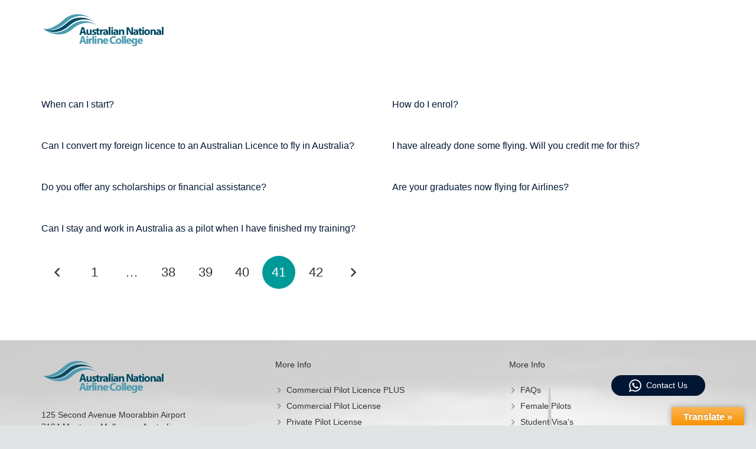

--- FILE ---
content_type: text/css; charset=UTF-8
request_url: https://flying-school.com/wp-content/themes/Impreza-child/style.css?ver=8.35.2
body_size: -221
content:
/*
Theme Name: Flying School
Template: Impreza
Version: 1.0
Author:	Ary Atmajaya
Theme URI: -
Author URI: http://aryatmajaya.com
*/

--- FILE ---
content_type: application/x-javascript; charset=UTF-8
request_url: https://flying-school.com/wp-content/cache/min/1/wp-content/themes/Impreza-child/assets/js/anac.js?ver=1754534172
body_size: 112411
content:
function stopHomeSliderVideos(){jQuery("#slide-10-layer-1 video").get(0).pause(),jQuery("#slide-3-layer-1 video").get(0).pause(),jQuery("#slide-8-layer-1 video").get(0).pause(),jQuery("#slide-2-layer-1 video").get(0).pause()}function stopHomeTestimonialSliderVideos(){jQuery("#slide-5-layer-1 video").get(0).pause(),jQuery("#slide-6-layer-1 video").get(0).pause(),jQuery("#slide-7-layer-1 video").get(0).pause()}function EnrollCtrl(e,t,n,i,r){e.form={},e.dob="",e.health_cover_expiry_date="",e.dateDOB={opened:!1};var a=new Date,o=new Date;o.setFullYear(parseInt(o.getFullYear())-50),e.dateDOBOptions={maxDate:a,minDate:o},e.openDateDOB=function(){e.dateDOB.opened=!0},e.dateTestResultMinimumPassLevel={opened:!1};var s=new Date,l=new Date;l.setFullYear(parseInt(l.getFullYear())-50),e.dateTestResultMinimumPassLevelOptions={maxDate:s,minDate:l},e.openDateTestResultMinimumPassLevel=function(){e.dateTestResultMinimumPassLevel.opened=!0},e.studentConfDate={opened:!1},e.studentConfDateOptions={},e.openDateStudentConfDate=function(){e.studentConfDate.opened=!0},e.dateHealthCoverExpiry={opened:!1},e.dateHealthCoverExpiryOptions={minDate:new Date},e.openDateHealthCoverExpiry=function(){e.dateHealthCoverExpiry.opened=!0},e.setCourseStartDate=function(t){e.form.start_course=t},e.setNationality=function(t){e.form.nationality=t},e.setCountryAgent=function(t){e.form.contact_agent_country=t},e.setCountryAddress=function(t){e.form.address_country=t},e.setCountryPostalAddress=function(t){e.form.postal_address_country=t},e.$watch("start_course",function(){e.start_course&&(e.start_course.setMinutes(e.start_course.getMinutes()-e.start_course.getTimezoneOffset()),e.form.start_course=e.start_course.getFullYear()+"-"+(parseInt(e.start_course.getMonth())+1)+"-"+e.start_course.getDate())}),e.$watch("dob",function(){e.dob&&(e.dob.setMinutes(e.dob.getMinutes()-e.dob.getTimezoneOffset()),e.form.dob=e.dob.getFullYear()+"-"+(parseInt(e.dob.getMonth())+1)+"-"+e.dob.getDate())}),e.$watch("health_cover_expiry_date",function(){e.health_cover_expiry_date&&(e.health_cover_expiry_date.setMinutes(e.health_cover_expiry_date.getMinutes()-e.health_cover_expiry_date.getTimezoneOffset()),e.form.health_cover_expiry_date=e.health_cover_expiry_date.getFullYear()+"-"+(parseInt(e.health_cover_expiry_date.getMonth())+1)+"-"+e.health_cover_expiry_date.getDate())}),e.$watch("minimum_pass_level_date_of_test_result",function(){e.minimum_pass_level_date_of_test_result&&(e.minimum_pass_level_date_of_test_result.setMinutes(e.minimum_pass_level_date_of_test_result.getMinutes()-e.minimum_pass_level_date_of_test_result.getTimezoneOffset()),e.form.minimum_pass_level_date_of_test_result=e.minimum_pass_level_date_of_test_result.getFullYear()+"-"+(parseInt(e.minimum_pass_level_date_of_test_result.getMonth())+1)+"-"+e.minimum_pass_level_date_of_test_result.getDate())}),e.$watch("student_conf_date",function(){e.student_conf_date&&(e.student_conf_date.setMinutes(e.student_conf_date.getMinutes()-e.student_conf_date.getTimezoneOffset()),e.form.student_conf_date=e.student_conf_date.getFullYear()+"-"+(parseInt(e.student_conf_date.getMonth())+1)+"-"+e.student_conf_date.getDate())}),e.submit=function(){e.showLoader=!0;var t=r.upload({url:"/wp-json/anac/v1/enroll",data:e.form});t.then(function(e){window.location.href=e.data.redirect_page},function(t){e.showLoader=!1,e.errors=t.data.data,n.open({template:'<div class="modal-header">   <h3 class="modal-title" id="modal-title">Error</h3></div><div class="modal-body" id="modal-body">'+t.data.message+'</div><div class="modal-footer">   <button class="btn btn-primary" type="button" ng-click="ok()">OK</button></div>',controller:["$scope","$uibModalInstance",function(e,t){e.ok=function(){t.dismiss()}}]})})}}function MainCtrl(e){}!function(e){"use strict";function t(e){return y(e)?(b(e.objectMaxDepth)&&(vi.objectMaxDepth=n(e.objectMaxDepth)?e.objectMaxDepth:NaN),void(b(e.urlErrorParamsEnabled)&&T(e.urlErrorParamsEnabled)&&(vi.urlErrorParamsEnabled=e.urlErrorParamsEnabled))):vi}function n(e){return C(e)&&0<e}function i(e,t){return t=t||Error,function(){var n,i=arguments[0];for(n="["+(e?e+":":"")+i+"] http://errors.angularjs.org/1.7.8/"+(e?e+"/":"")+i,i=1;i<arguments.length;i++){n=n+(1==i?"?":"&")+"p"+(i-1)+"=";var r,a=encodeURIComponent;r=arguments[i],r="function"==typeof r?r.toString().replace(/ \{[\s\S]*$/,""):"undefined"==typeof r?"undefined":"string"!=typeof r?JSON.stringify(r):r,n+=a(r)}return new t(n)}}function r(e){if(null==e||O(e))return!1;if(D(e)||x(e)||mi&&e instanceof mi)return!0;var t="length"in Object(e)&&e.length;return C(t)&&(0<=t&&t-1 in e||"function"==typeof e.item)}function a(e,t,n){var i,o;if(e)if(M(e))for(i in e)"prototype"!==i&&"length"!==i&&"name"!==i&&e.hasOwnProperty(i)&&t.call(n,e[i],i,e);else if(D(e)||r(e)){var s="object"!=typeof e;for(i=0,o=e.length;i<o;i++)(s||i in e)&&t.call(n,e[i],i,e)}else if(e.forEach&&e.forEach!==a)e.forEach(t,n,e);else if(w(e))for(i in e)t.call(n,e[i],i,e);else if("function"==typeof e.hasOwnProperty)for(i in e)e.hasOwnProperty(i)&&t.call(n,e[i],i,e);else for(i in e)yi.call(e,i)&&t.call(n,e[i],i,e);return e}function o(e,t,n){for(var i=Object.keys(e).sort(),r=0;r<i.length;r++)t.call(n,e[i[r]],i[r]);return i}function s(e){return function(t,n){e(n,t)}}function l(){return++Ei}function u(e,t,n){for(var i=e.$$hashKey,r=0,a=t.length;r<a;++r){var o=t[r];if(y(o)||M(o))for(var s=Object.keys(o),l=0,c=s.length;l<c;l++){var p=s[l],d=o[p];n&&y(d)?k(d)?e[p]=new Date(d.valueOf()):A(d)?e[p]=new RegExp(d):d.nodeName?e[p]=d.cloneNode(!0):_(d)?e[p]=d.clone():(y(e[p])||(e[p]=D(d)?[]:{}),u(e[p],[d],!0)):e[p]=d}}return i?e.$$hashKey=i:delete e.$$hashKey,e}function c(e){return u(e,Ci.call(arguments,1),!1)}function p(e){return u(e,Ci.call(arguments,1),!0)}function d(e){return parseInt(e,10)}function f(e,t){return c(Object.create(e),t)}function h(){}function m(e){return e}function g(e){return function(){return e}}function $(e){return M(e.toString)&&e.toString!==Si}function v(e){return"undefined"==typeof e}function b(e){return"undefined"!=typeof e}function y(e){return null!==e&&"object"==typeof e}function w(e){return null!==e&&"object"==typeof e&&!Mi(e)}function x(e){return"string"==typeof e}function C(e){return"number"==typeof e}function k(e){return"[object Date]"===Si.call(e)}function D(e){return Array.isArray(e)||e instanceof Array}function S(e){switch(Si.call(e)){case"[object Error]":return!0;case"[object Exception]":return!0;case"[object DOMException]":return!0;default:return e instanceof Error}}function M(e){return"function"==typeof e}function A(e){return"[object RegExp]"===Si.call(e)}function O(e){return e&&e.window===e}function E(e){return e&&e.$evalAsync&&e.$watch}function T(e){return"boolean"==typeof e}function P(e){return e&&C(e.length)&&Pi.test(Si.call(e))}function _(e){return!(!e||!(e.nodeName||e.prop&&e.attr&&e.find))}function I(e){var t={};e=e.split(",");var n;for(n=0;n<e.length;n++)t[e[n]]=!0;return t}function U(e){return wi(e.nodeName||e[0]&&e[0].nodeName)}function F(e,t){var n=e.indexOf(t);return 0<=n&&e.splice(n,1),n}function N(e,t,i){function r(e,t,n){if(n--,0>n)return"...";var i,r=t.$$hashKey;if(D(e)){i=0;for(var a=e.length;i<a;i++)t.push(o(e[i],n))}else if(w(e))for(i in e)t[i]=o(e[i],n);else if(e&&"function"==typeof e.hasOwnProperty)for(i in e)e.hasOwnProperty(i)&&(t[i]=o(e[i],n));else for(i in e)yi.call(e,i)&&(t[i]=o(e[i],n));return r?t.$$hashKey=r:delete t.$$hashKey,t}function o(e,t){if(!y(e))return e;var n=l.indexOf(e);if(-1!==n)return u[n];if(O(e)||E(e))throw Ai("cpws");var n=!1,i=s(e);return void 0===i&&(i=D(e)?[]:Object.create(Mi(e)),n=!0),l.push(e),u.push(i),n?r(e,i,t):i}function s(e){switch(Si.call(e)){case"[object Int8Array]":case"[object Int16Array]":case"[object Int32Array]":case"[object Float32Array]":case"[object Float64Array]":case"[object Uint8Array]":case"[object Uint8ClampedArray]":case"[object Uint16Array]":case"[object Uint32Array]":return new e.constructor(o(e.buffer),e.byteOffset,e.length);case"[object ArrayBuffer]":if(!e.slice){var t=new ArrayBuffer(e.byteLength);return new Uint8Array(t).set(new Uint8Array(e)),t}return e.slice(0);case"[object Boolean]":case"[object Number]":case"[object String]":case"[object Date]":return new e.constructor(e.valueOf());case"[object RegExp]":return t=new RegExp(e.source,e.toString().match(/[^\/]*$/)[0]),t.lastIndex=e.lastIndex,t;case"[object Blob]":return new e.constructor([e],{type:e.type})}if(M(e.cloneNode))return e.cloneNode(!0)}var l=[],u=[];if(i=n(i)?i:NaN,t){if(P(t)||"[object ArrayBuffer]"===Si.call(t))throw Ai("cpta");if(e===t)throw Ai("cpi");return D(t)?t.length=0:a(t,function(e,n){"$$hashKey"!==n&&delete t[n]}),l.push(e),u.push(t),r(e,t,i)}return o(e,i)}function V(e,t){return e===t||e!==e&&t!==t}function R(e,t){if(e===t)return!0;if(null===e||null===t)return!1;if(e!==e&&t!==t)return!0;var n,i=typeof e;if(i===typeof t&&"object"===i){if(!D(e)){if(k(e))return!!k(t)&&V(e.getTime(),t.getTime());if(A(e))return!!A(t)&&e.toString()===t.toString();if(E(e)||E(t)||O(e)||O(t)||D(t)||k(t)||A(t))return!1;i=de();for(n in e)if("$"!==n.charAt(0)&&!M(e[n])){if(!R(e[n],t[n]))return!1;i[n]=!0}for(n in t)if(!(n in i)&&"$"!==n.charAt(0)&&b(t[n])&&!M(t[n]))return!1;return!0}if(!D(t))return!1;if((i=e.length)===t.length){for(n=0;n<i;n++)if(!R(e[n],t[n]))return!1;return!0}}return!1}function j(e,t,n){return e.concat(Ci.call(t,n))}function L(e,t){var n=2<arguments.length?Ci.call(arguments,2):[];return!M(t)||t instanceof RegExp?t:n.length?function(){return arguments.length?t.apply(e,j(n,arguments,0)):t.apply(e,n)}:function(){return arguments.length?t.apply(e,arguments):t.call(e)}}function H(t,n){var i=n;return"string"==typeof t&&"$"===t.charAt(0)&&"$"===t.charAt(1)?i=void 0:O(n)?i="$WINDOW":n&&e.document===n?i="$DOCUMENT":E(n)&&(i="$SCOPE"),i}function z(e,t){if(!v(e))return C(t)||(t=t?2:null),JSON.stringify(e,H,t)}function q(e){return x(e)?JSON.parse(e):e}function B(e,t){e=e.replace(Ni,"");var n=Date.parse("Jan 01, 1970 00:00:00 "+e)/6e4;return Ti(n)?t:n}function W(e,t){return e=new Date(e.getTime()),e.setMinutes(e.getMinutes()+t),e}function G(e,t,n){n=n?-1:1;var i=e.getTimezoneOffset();return t=B(t,i),W(e,n*(t-i))}function Y(e){e=mi(e).clone().empty();var t=mi("<div></div>").append(e).html();try{return e[0].nodeType===Hi?wi(t):t.match(/^(<[^>]+>)/)[1].replace(/^<([\w-]+)/,function(e,t){return"<"+wi(t)})}catch(n){return wi(t)}}function K(e){try{return decodeURIComponent(e)}catch(t){}}function X(e){var t={};return a((e||"").split("&"),function(e){var n,i,r;e&&(i=e=e.replace(/\+/g,"%20"),n=e.indexOf("="),-1!==n&&(i=e.substring(0,n),r=e.substring(n+1)),i=K(i),b(i)&&(r=!b(r)||K(r),yi.call(t,i)?D(t[i])?t[i].push(r):t[i]=[t[i],r]:t[i]=r))}),t}function J(e){var t=[];return a(e,function(e,n){D(e)?a(e,function(e){t.push(Z(n,!0)+(!0===e?"":"="+Z(e,!0)))}):t.push(Z(n,!0)+(!0===e?"":"="+Z(e,!0)))}),t.length?t.join("&"):""}function Q(e){return Z(e,!0).replace(/%26/gi,"&").replace(/%3D/gi,"=").replace(/%2B/gi,"+")}function Z(e,t){return encodeURIComponent(e).replace(/%40/gi,"@").replace(/%3A/gi,":").replace(/%24/g,"$").replace(/%2C/gi,",").replace(/%3B/gi,";").replace(/%20/g,t?"%20":"+")}function ee(e,t){var n,i,r=Vi.length;for(i=0;i<r;++i)if(n=Vi[i]+t,x(n=e.getAttribute(n)))return n;return null}function te(t,n){var i,r,o={};a(Vi,function(e){e+="app",!i&&t.hasAttribute&&t.hasAttribute(e)&&(i=t,r=t.getAttribute(e))}),a(Vi,function(e){e+="app";var n;!i&&(n=t.querySelector("["+e.replace(":","\\:")+"]"))&&(i=n,r=n.getAttribute(e))}),i&&(Ri?(o.strictDi=null!==ee(i,"strict-di"),n(i,r?[r]:[],o)):e.console.error("AngularJS: disabling automatic bootstrap. <script> protocol indicates an extension, document.location.href does not match."))}function ne(t,n,i){y(i)||(i={}),i=c({strictDi:!1},i);var r=function(){if(t=mi(t),t.injector()){var r=t[0]===e.document?"document":Y(t);throw Ai("btstrpd",r.replace(/</,"&lt;").replace(/>/,"&gt;"))}return n=n||[],n.unshift(["$provide",function(e){e.value("$rootElement",t)}]),i.debugInfoEnabled&&n.push(["$compileProvider",function(e){e.debugInfoEnabled(!0)}]),n.unshift("ng"),r=Xe(n,i.strictDi),r.invoke(["$rootScope","$rootElement","$compile","$injector",function(e,t,n,i){e.$apply(function(){t.data("$injector",i),n(t)(e)})}]),r},o=/^NG_ENABLE_DEBUG_INFO!/,s=/^NG_DEFER_BOOTSTRAP!/;return e&&o.test(e.name)&&(i.debugInfoEnabled=!0,e.name=e.name.replace(o,"")),e&&!s.test(e.name)?r():(e.name=e.name.replace(s,""),Oi.resumeBootstrap=function(e){return a(e,function(e){n.push(e)}),r()},void(M(Oi.resumeDeferredBootstrap)&&Oi.resumeDeferredBootstrap()))}function ie(){e.name="NG_ENABLE_DEBUG_INFO!"+e.name,e.location.reload()}function re(e){if(e=Oi.element(e).injector(),!e)throw Ai("test");return e.get("$$testability")}function ae(e,t){return t=t||"_",e.replace(ji,function(e,n){return(n?t:"")+e.toLowerCase()})}function oe(){var t;if(!Li){var n=Fi();(gi=v(n)?e.jQuery:n?e[n]:void 0)&&gi.fn.on?(mi=gi,c(gi.fn,{scope:nr.scope,isolateScope:nr.isolateScope,controller:nr.controller,injector:nr.injector,inheritedData:nr.inheritedData})):mi=xe,t=mi.cleanData,mi.cleanData=function(e){for(var n,i,r=0;null!=(i=e[r]);r++)(n=(mi._data(i)||{}).events)&&n.$destroy&&mi(i).triggerHandler("$destroy");t(e)},Oi.element=mi,Li=!0}}function se(e,t,n){if(!e)throw Ai("areq",t||"?",n||"required");return e}function le(e,t,n){return n&&D(e)&&(e=e[e.length-1]),se(M(e),t,"not a function, got "+(e&&"object"==typeof e?e.constructor.name||"Object":typeof e)),e}function ue(e,t){if("hasOwnProperty"===e)throw Ai("badname",t)}function ce(e,t,n){if(!t)return e;t=t.split(".");for(var i,r=e,a=t.length,o=0;o<a;o++)i=t[o],e&&(e=(r=e)[i]);return!n&&M(e)?L(r,e):e}function pe(e){for(var t,n=e[0],i=e[e.length-1],r=1;n!==i&&(n=n.nextSibling);r++)(t||e[r]!==n)&&(t||(t=mi(Ci.call(e,0,r))),t.push(n));return t||e}function de(){return Object.create(null)}function fe(e){if(null==e)return"";switch(typeof e){case"string":break;case"number":e=""+e;break;default:e=!$(e)||D(e)||k(e)?z(e):e.toString()}return e}function he(e){function t(e,t,n){return e[t]||(e[t]=n())}var n=i("$injector"),r=i("ng");return e=t(e,"angular",Object),e.$$minErr=e.$$minErr||i,t(e,"module",function(){var e={};return function(i,a,o){var s={};if("hasOwnProperty"===i)throw r("badname","module");return a&&e.hasOwnProperty(i)&&(e[i]=null),t(e,i,function(){function e(e,t,n,i){return i||(i=l),function(){return i[n||"push"]([e,t,arguments]),d}}function t(e,t,n){return n||(n=l),function(r,a){return a&&M(a)&&(a.$$moduleName=i),n.push([e,t,arguments]),d}}if(!a)throw n("nomod",i);var l=[],u=[],c=[],p=e("$injector","invoke","push",u),d={_invokeQueue:l,_configBlocks:u,_runBlocks:c,info:function(e){if(b(e)){if(!y(e))throw r("aobj","value");return s=e,this}return s},requires:a,name:i,provider:t("$provide","provider"),factory:t("$provide","factory"),service:t("$provide","service"),value:e("$provide","value"),constant:e("$provide","constant","unshift"),decorator:t("$provide","decorator",u),animation:t("$animateProvider","register"),filter:t("$filterProvider","register"),controller:t("$controllerProvider","register"),directive:t("$compileProvider","directive"),component:t("$compileProvider","component"),config:p,run:function(e){return c.push(e),this}};return o&&p(o),d})}})}function me(e,t){if(D(e)){t=t||[];for(var n=0,i=e.length;n<i;n++)t[n]=e[n]}else if(y(e))for(n in t=t||{},e)"$"===n.charAt(0)&&"$"===n.charAt(1)||(t[n]=e[n]);return t||e}function ge(e,t){var i=[];return n(t)&&(e=Oi.copy(e,null,t)),JSON.stringify(e,function(e,t){if(t=H(e,t),y(t)){if(0<=i.indexOf(t))return"...";i.push(t)}return t})}function $e(n){c(n,{errorHandlingConfig:t,bootstrap:ne,copy:N,extend:c,merge:p,equals:R,element:mi,forEach:a,injector:Xe,noop:h,bind:L,toJson:z,fromJson:q,identity:m,isUndefined:v,isDefined:b,isString:x,isFunction:M,isObject:y,isNumber:C,isElement:_,isArray:D,version:zi,isDate:k,callbacks:{$$counter:0},getTestability:re,reloadWithDebugInfo:ie,$$minErr:i,$$csp:Ui,$$encodeUriSegment:Q,$$encodeUriQuery:Z,$$lowercase:wi,$$stringify:fe,$$uppercase:xi}),$i=he(e),$i("ng",["ngLocale"],["$provide",function(e){e.provider({$$sanitizeUri:on}),e.provider("$compile",at).directive({a:fa,input:Ea,textarea:Ea,form:$a,script:xo,select:Do,option:So,ngBind:Ia,ngBindHtml:Fa,ngBindTemplate:Ua,ngClass:Va,ngClassEven:ja,ngClassOdd:Ra,ngCloak:La,ngController:Ha,ngForm:va,ngHide:mo,ngIf:Ba,ngInclude:Wa,ngInit:Ya,ngNonBindable:ao,ngPluralize:uo,ngRef:po,ngRepeat:fo,ngShow:ho,ngStyle:go,ngSwitch:$o,ngSwitchWhen:vo,ngSwitchDefault:bo,ngOptions:lo,ngTransclude:wo,ngModel:no,ngList:Ka,ngChange:Na,pattern:Ao,ngPattern:Ao,required:Mo,ngRequired:Mo,minlength:Eo,ngMinlength:Eo,maxlength:Oo,ngMaxlength:Oo,ngValue:_a,ngModelOptions:ro}).directive({ngInclude:Ga,input:Ta}).directive(ha).directive(za),e.provider({$anchorScroll:Je,$animate:vr,$animateCss:wr,$$animateJs:gr,$$animateQueue:$r,$$AnimateRunner:yr,$$animateAsyncRun:br,$browser:nt,$cacheFactory:it,$controller:pt,$document:dt,$$isDocumentHidden:ft,$exceptionHandler:ht,$filter:Cn,$$forceReflow:Ar,$interpolate:St,$interval:Mt,$$intervalFactory:At,$http:xt,$httpParamSerializer:gt,$httpParamSerializerJQLike:$t,$httpBackend:kt,$xhrFactory:Ct,$jsonpCallbacks:Nr,$location:Rt,$log:jt,$parse:Zt,$rootScope:an,$q:en,$$q:tn,$sce:cn,$sceDelegate:un,$sniffer:pn,$$taskTrackerFactory:dn,$templateCache:rt,$templateRequest:hn,$$testability:mn,$timeout:gn,$window:yn,$$rAF:rn,$$jqLite:Be,$$Map:lr,$$cookieReader:xn})}]).info({angularVersion:"1.7.8"})}function ve(e,t){return t.toUpperCase()}function be(e){return e.replace(Wi,ve)}function ye(e){return e=e.nodeType,1===e||!e||9===e}function we(e,t){var n,i,r=t.createDocumentFragment(),o=[];if(Ji.test(e)){for(n=r.appendChild(t.createElement("div")),i=(Qi.exec(e)||["",""])[1].toLowerCase(),i=er[i]||er._default,n.innerHTML=i[1]+e.replace(Zi,"<$1></$2>")+i[2],i=i[0];i--;)n=n.lastChild;o=j(o,n.childNodes),n=r.firstChild,n.textContent=""}else o.push(t.createTextNode(e));return r.textContent="",r.innerHTML="",a(o,function(e){r.appendChild(e)}),r}function xe(t){if(t instanceof xe)return t;var n;if(x(t)&&(t=_i(t),n=!0),!(this instanceof xe)){if(n&&"<"!==t.charAt(0))throw Ki("nosel");return new xe(t)}if(n){n=e.document;var i;t=(i=Xi.exec(t))?[n.createElement(i[1])]:(i=we(t,n))?i.childNodes:[],Ie(this,t)}else M(t)?je(t):Ie(this,t)}function Ce(e){return e.cloneNode(!0)}function ke(e,t){!t&&ye(e)&&mi.cleanData([e]),e.querySelectorAll&&mi.cleanData(e.querySelectorAll("*"))}function De(e){for(var t in e)return!1;return!0}function Se(e){var t=e.ng339,n=t&&qi[t],i=n&&n.events,n=n&&n.data;n&&!De(n)||i&&!De(i)||(delete qi[t],e.ng339=void 0)}function Me(e,t,n,i){if(b(i))throw Ki("offargs");var r=(i=Oe(e))&&i.events,o=i&&i.handle;if(o){if(t){var s=function(t){var i=r[t];b(n)&&F(i||[],n),b(n)&&i&&0<i.length||(e.removeEventListener(t,o),delete r[t])};a(t.split(" "),function(e){s(e),Yi[e]&&s(Yi[e])})}else for(t in r)"$destroy"!==t&&e.removeEventListener(t,o),delete r[t];Se(e)}}function Ae(e,t){var n=e.ng339;(n=n&&qi[n])&&(t?delete n.data[t]:n.data={},Se(e))}function Oe(e,t){var n=e.ng339,n=n&&qi[n];return t&&!n&&(e.ng339=n=++Bi,n=qi[n]={events:{},data:{},handle:void 0}),n}function Ee(e,t,n){if(ye(e)){var i,r=b(n),a=!r&&t&&!y(t),o=!t;if(e=(e=Oe(e,!a))&&e.data,r)e[be(t)]=n;else{if(o)return e;if(a)return e&&e[be(t)];for(i in t)e[be(i)]=t[i]}}}function Te(e,t){return!!e.getAttribute&&-1<(" "+(e.getAttribute("class")||"")+" ").replace(/[\n\t]/g," ").indexOf(" "+t+" ")}function Pe(e,t){if(t&&e.setAttribute){var n=(" "+(e.getAttribute("class")||"")+" ").replace(/[\n\t]/g," "),i=n;a(t.split(" "),function(e){e=_i(e),i=i.replace(" "+e+" "," ")}),i!==n&&e.setAttribute("class",_i(i))}}function _e(e,t){if(t&&e.setAttribute){var n=(" "+(e.getAttribute("class")||"")+" ").replace(/[\n\t]/g," "),i=n;a(t.split(" "),function(e){e=_i(e),-1===i.indexOf(" "+e+" ")&&(i+=e+" ")}),i!==n&&e.setAttribute("class",_i(i))}}function Ie(e,t){if(t)if(t.nodeType)e[e.length++]=t;else{var n=t.length;if("number"==typeof n&&t.window!==t){if(n)for(var i=0;i<n;i++)e[e.length++]=t[i]}else e[e.length++]=t}}function Ue(e,t){return Fe(e,"$"+(t||"ngController")+"Controller")}function Fe(e,t,n){for(9===e.nodeType&&(e=e.documentElement),t=D(t)?t:[t];e;){for(var i=0,r=t.length;i<r;i++)if(b(n=mi.data(e,t[i])))return n;e=e.parentNode||11===e.nodeType&&e.host}}function Ne(e){for(ke(e,!0);e.firstChild;)e.removeChild(e.firstChild)}function Ve(e,t){t||ke(e);var n=e.parentNode;n&&n.removeChild(e)}function Re(t,n){n=n||e,"complete"===n.document.readyState?n.setTimeout(t):mi(n).on("load",t)}function je(t){function n(){e.document.removeEventListener("DOMContentLoaded",n),e.removeEventListener("load",n),t()}"complete"===e.document.readyState?e.setTimeout(t):(e.document.addEventListener("DOMContentLoaded",n),e.addEventListener("load",n))}function Le(e,t){var n=ir[t.toLowerCase()];return n&&rr[U(e)]&&n}function He(e,t){var n=function(n,i){n.isDefaultPrevented=function(){return n.defaultPrevented};var r=t[i||n.type],a=r?r.length:0;if(a){if(v(n.immediatePropagationStopped)){var o=n.stopImmediatePropagation;n.stopImmediatePropagation=function(){n.immediatePropagationStopped=!0,n.stopPropagation&&n.stopPropagation(),o&&o.call(n)}}n.isImmediatePropagationStopped=function(){return!0===n.immediatePropagationStopped};var s=r.specialHandlerWrapper||ze;1<a&&(r=me(r));for(var l=0;l<a;l++)n.isImmediatePropagationStopped()||s(e,n,r[l])}};return n.elem=e,n}function ze(e,t,n){n.call(e,t)}function qe(e,t,n){var i=t.relatedTarget;i&&(i===e||tr.call(e,i))||n.call(e,t)}function Be(){this.$get=function(){return c(xe,{hasClass:function(e,t){return e.attr&&(e=e[0]),Te(e,t)},addClass:function(e,t){return e.attr&&(e=e[0]),_e(e,t)},removeClass:function(e,t){return e.attr&&(e=e[0]),Pe(e,t)}})}}function We(e,t){var n=e&&e.$$hashKey;return n?("function"==typeof n&&(n=e.$$hashKey()),n):(n=typeof e,n="function"===n||"object"===n&&null!==e?e.$$hashKey=n+":"+(t||l)():n+":"+e)}function Ge(){this._keys=[],this._values=[],this._lastKey=NaN,this._lastIndex=-1}function Ye(e){return e=Function.prototype.toString.call(e).replace(fr,""),e.match(ur)||e.match(cr)}function Ke(e){return(e=Ye(e))?"function("+(e[1]||"").replace(/[\s\r\n]+/," ")+")":"fn"}function Xe(e,t){function n(e){return function(t,n){return y(t)?void a(t,s(e)):e(t,n)}}function i(e,t){if(ue(e,"service"),(M(t)||D(t))&&(t=h.instantiate(t)),!t.$get)throw hr("pget",e);return f[e+"Provider"]=t}function r(e,t){return function(){var n=b.invoke(t,this);if(v(n))throw hr("undef",e);return n}}function o(e,t,n){return i(e,{$get:!1!==n?r(e,t):t})}function l(e){se(v(e)||D(e),"modulesToLoad","not an array");var t,n=[];return a(e,function(e){function i(e){var t,n;for(t=0,n=e.length;t<n;t++){var i=e[t],r=h.get(i[0]);r[i[1]].apply(r,i[2])}}if(!d.get(e)){d.set(e,!0);try{x(e)?(t=$i(e),b.modules[e]=t,n=n.concat(l(t.requires)).concat(t._runBlocks),i(t._invokeQueue),i(t._configBlocks)):M(e)?n.push(h.invoke(e)):D(e)?n.push(h.invoke(e)):le(e,"module")}catch(r){throw D(e)&&(e=e[e.length-1]),r.message&&r.stack&&-1===r.stack.indexOf(r.message)&&(r=r.message+"\n"+r.stack),hr("modulerr",e,r.stack||r.message||r)}}}),n}function u(e,n){function i(t,i){if(e.hasOwnProperty(t)){if(e[t]===c)throw hr("cdep",t+" <- "+p.join(" <- "));return e[t]}try{return p.unshift(t),e[t]=c,e[t]=n(t,i),e[t]}catch(r){throw e[t]===c&&delete e[t],r}finally{p.shift()}}function r(e,n,r){var a=[];e=Xe.$$annotate(e,t,r);for(var o=0,s=e.length;o<s;o++){var l=e[o];if("string"!=typeof l)throw hr("itkn",l);a.push(n&&n.hasOwnProperty(l)?n[l]:i(l,r))}return a}return{invoke:function(e,t,n,i){if("string"==typeof n&&(i=n,n=null),n=r(e,n,i),D(e)&&(e=e[e.length-1]),i=e,hi||"function"!=typeof i)i=!1;else{var a=i.$$ngIsClass;T(a)||(a=i.$$ngIsClass=/^class\b/.test(Function.prototype.toString.call(i))),i=a}return i?(n.unshift(null),new(Function.prototype.bind.apply(e,n))):e.apply(t,n)},instantiate:function(e,t,n){var i=D(e)?e[e.length-1]:e;return e=r(e,t,n),e.unshift(null),new(Function.prototype.bind.apply(i,e))},get:i,annotate:Xe.$$annotate,has:function(t){return f.hasOwnProperty(t+"Provider")||e.hasOwnProperty(t)}}}t=!0===t;var c={},p=[],d=new sr,f={$provide:{provider:n(i),factory:n(o),service:n(function(e,t){return o(e,["$injector",function(e){return e.instantiate(t)}])}),value:n(function(e,t){return o(e,g(t),!1)}),constant:n(function(e,t){ue(e,"constant"),f[e]=t,m[e]=t}),decorator:function(e,t){var n=h.get(e+"Provider"),i=n.$get;n.$get=function(){var e=b.invoke(i,n);return b.invoke(t,null,{$delegate:e})}}}},h=f.$injector=u(f,function(e,t){throw Oi.isString(t)&&p.push(t),hr("unpr",p.join(" <- "))}),m={},$=u(m,function(e,t){var n=h.get(e+"Provider",t);return b.invoke(n.$get,n,void 0,e)}),b=$;f.$injectorProvider={$get:g($)},b.modules=h.modules=de();var w=l(e),b=$.get("$injector");return b.strictDi=t,a(w,function(e){e&&b.invoke(e)}),b.loadNewModules=function(e){a(l(e),function(e){e&&b.invoke(e)})},b}function Je(){var e=!0;this.disableAutoScrolling=function(){e=!1},this.$get=["$window","$location","$rootScope",function(t,n,i){function r(e){var t=null;return Array.prototype.some.call(e,function(e){if("a"===U(e))return t=e,!0}),t}function a(e){if(e){e.scrollIntoView();var n;n=o.yOffset,M(n)?n=n():_(n)?(n=n[0],n="fixed"!==t.getComputedStyle(n).position?0:n.getBoundingClientRect().bottom):C(n)||(n=0),n&&(e=e.getBoundingClientRect().top,t.scrollBy(0,e-n))}else t.scrollTo(0,0)}function o(e){e=x(e)?e:C(e)?e.toString():n.hash();var t;e?(t=s.getElementById(e))?a(t):(t=r(s.getElementsByName(e)))?a(t):"top"===e&&a(null):a(null)}var s=t.document;return e&&i.$watch(function(){return n.hash()},function(e,t){e===t&&""===e||Re(function(){i.$evalAsync(o)})}),o}]}function Qe(e,t){return e||t?e?t?(D(e)&&(e=e.join(" ")),D(t)&&(t=t.join(" ")),e+" "+t):e:t:""}function Ze(e){x(e)&&(e=e.split(" "));var t=de();return a(e,function(e){e.length&&(t[e]=!0)}),t}function et(e){return y(e)?e:{}}function tt(e,t,n,i,r){function o(){x=null,l()}function s(){$=C(),$=v($)?null:$,R($,S)&&($=S),b=S=$}function l(){var e=b;s(),y===u.url()&&e===$||(y=u.url(),b=$,a(k,function(e){e(u.url(),$)}))}var u=this,c=e.location,p=e.history,d=e.setTimeout,f=e.clearTimeout,m={},g=r(n);u.isMock=!1,u.$$completeOutstandingRequest=g.completeTask,u.$$incOutstandingRequestCount=g.incTaskCount,u.notifyWhenNoOutstandingRequests=g.notifyWhenNoPendingTasks;var $,b,y=c.href,w=t.find("base"),x=null,C=i.history?function(){try{return p.state}catch(e){}}:h;s(),u.url=function(t,n,r){if(v(r)&&(r=null),c!==e.location&&(c=e.location),p!==e.history&&(p=e.history),t){var a=b===r;if(t=$n(t).href,y===t&&(!i.history||a))return u;var o=y&&_t(y)===_t(t);return y=t,b=r,!i.history||o&&a?(o||(x=t),n?c.replace(t):o?(n=c,r=t,a=r.indexOf("#"),r=-1===a?"":r.substr(a),n.hash=r):c.href=t,c.href!==t&&(x=t)):(p[n?"replaceState":"pushState"](r,"",t),s()),x&&(x=t),u}return(x||c.href).replace(/#$/,"")},u.state=function(){return $};var k=[],D=!1,S=null;u.onUrlChange=function(t){return D||(i.history&&mi(e).on("popstate",o),mi(e).on("hashchange",o),D=!0),k.push(t),t},u.$$applicationDestroyed=function(){mi(e).off("hashchange popstate",o)},u.$$checkUrlChange=l,u.baseHref=function(){var e=w.attr("href");return e?e.replace(/^(https?:)?\/\/[^\/]*/,""):""},u.defer=function(e,t,n){var i;return t=t||0,n=n||g.DEFAULT_TASK_TYPE,g.incTaskCount(n),i=d(function(){delete m[i],g.completeTask(e,n)},t),m[i]=n,i},u.defer.cancel=function(e){if(m.hasOwnProperty(e)){var t=m[e];return delete m[e],f(e),g.completeTask(h,t),!0}return!1}}function nt(){this.$get=["$window","$log","$sniffer","$document","$$taskTrackerFactory",function(e,t,n,i,r){return new tt(e,i,t,n,r)}]}function it(){this.$get=function(){function e(e,n){function r(e){e!==d&&(f?f===e&&(f=e.n):f=e,a(e.n,e.p),a(e,d),d=e,d.n=null)}function a(e,t){e!==t&&(e&&(e.p=t),t&&(t.n=e))}if(e in t)throw i("$cacheFactory")("iid",e);var o=0,s=c({},n,{id:e}),l=de(),u=n&&n.capacity||Number.MAX_VALUE,p=de(),d=null,f=null;return t[e]={put:function(e,t){if(!v(t)){if(u<Number.MAX_VALUE){var n=p[e]||(p[e]={key:e});r(n)}return e in l||o++,l[e]=t,o>u&&this.remove(f.key),t}},get:function(e){if(u<Number.MAX_VALUE){var t=p[e];if(!t)return;r(t)}return l[e]},remove:function(e){if(u<Number.MAX_VALUE){var t=p[e];if(!t)return;t===d&&(d=t.p),t===f&&(f=t.n),a(t.n,t.p),delete p[e]}e in l&&(delete l[e],o--)},removeAll:function(){l=de(),o=0,p=de(),d=f=null},destroy:function(){p=s=l=null,delete t[e]},info:function(){return c({},s,{size:o})}}}var t={};return e.info=function(){var e={};return a(t,function(t,n){e[n]=t.info()}),e},e.get=function(e){return t[e]},e}}function rt(){this.$get=["$cacheFactory",function(e){return e("templates")}]}function at(t,n){function i(e,t,n){var i=/^([@&]|[=<](\*?))(\??)\s*([\w$]*)$/,r=de();return a(e,function(e,a){if(e=e.trim(),e in C)r[a]=C[e];else{var o=e.match(i);if(!o)throw xr("iscp",t,a,e,n?"controller bindings definition":"isolate scope definition");r[a]={mode:o[1][0],collection:"*"===o[2],optional:"?"===o[3],attrName:o[4]||a},o[4]&&(C[e]=r[a])}}),r}function r(e){var t=e.charAt(0);if(!t||t!==wi(t))throw xr("baddir",e);if(e!==e.trim())throw xr("baddir",e)}function o(e){var t=e.require||e.controller&&e.name;return!D(t)&&y(t)&&a(t,function(e,n){var i=e.match($);e.substring(i[0].length)||(t[n]=i[0]+n)}),t}var l={},u=/^\s*directive:\s*([\w-]+)\s+(.*)$/,p=/(([\w-]+)(?::([^;]+))?;?)/,d=I("ngSrc,ngSrcset,src,srcset"),$=/^(?:(\^\^?)?(\?)?(\^\^?)?)?/,w=/^(on[a-z]+|formaction)$/,C=de();this.directive=function j(e,n){return se(e,"name"),ue(e,"directive"),x(e)?(r(e),se(n,"directiveFactory"),l.hasOwnProperty(e)||(l[e]=[],t.factory(e+"Directive",["$injector","$exceptionHandler",function(t,n){var i=[];return a(l[e],function(r,a){try{var s=t.invoke(r);M(s)?s={compile:g(s)}:!s.compile&&s.link&&(s.compile=g(s.link)),s.priority=s.priority||0,s.index=a,s.name=s.name||e,s.require=o(s);var l=s,u=s.restrict;if(u&&(!x(u)||!/[EACM]/.test(u)))throw xr("badrestrict",u,e);l.restrict=u||"EA",s.$$moduleName=r.$$moduleName,i.push(s)}catch(c){n(c)}}),i}])),l[e].push(n)):a(e,s(j)),this},this.component=function H(e,t){function n(e){function n(t){return M(t)||D(t)?function(n,i){return e.invoke(t,this,{$element:n,$attrs:i})}:t}var r=t.template||t.templateUrl?t.template:"",o={controller:i,controllerAs:ct(t.controller)||t.controllerAs||"$ctrl",template:n(r),templateUrl:n(t.templateUrl),transclude:t.transclude,scope:{},bindToController:t.bindings||{},restrict:"E",require:t.require};return a(t,function(e,t){"$"===t.charAt(0)&&(o[t]=e)}),o}if(!x(e))return a(e,s(L(this,H))),this;var i=t.controller||function(){};return a(t,function(e,t){"$"===t.charAt(0)&&(n[t]=e,M(i)&&(i[t]=e))}),n.$inject=["$injector"],this.directive(e,n)},this.aHrefSanitizationWhitelist=function(e){return b(e)?(n.aHrefSanitizationWhitelist(e),this):n.aHrefSanitizationWhitelist()},this.imgSrcSanitizationWhitelist=function(e){return b(e)?(n.imgSrcSanitizationWhitelist(e),this):n.imgSrcSanitizationWhitelist()};var k=!0;this.debugInfoEnabled=function(e){return b(e)?(k=e,this):k};var A=!1;this.strictComponentBindingsEnabled=function(e){return b(e)?(A=e,this):A};var O=10;this.onChangesTtl=function(e){return arguments.length?(O=e,this):O};var P=!0;this.commentDirectivesEnabled=function(e){return arguments.length?(P=e,this):P};var _=!0;this.cssClassDirectivesEnabled=function(e){return arguments.length?(_=e,this):_};var N=de();this.addPropertySecurityContext=function(e,t,n){var i=e.toLowerCase()+"|"+t.toLowerCase();if(i in N&&N[i]!==n)throw xr("ctxoverride",e,t,N[i],n);return N[i]=n,this},function(){function e(e,t){a(t,function(t){N[t.toLowerCase()]=e})}e(Qr.HTML,["iframe|srcdoc","*|innerHTML","*|outerHTML"]),e(Qr.CSS,["*|style"]),e(Qr.URL,"area|href area|ping a|href a|ping blockquote|cite body|background del|cite input|src ins|cite q|cite".split(" ")),e(Qr.MEDIA_URL,"audio|src img|src img|srcset source|src source|srcset track|src video|src video|poster".split(" ")),e(Qr.RESOURCE_URL,"*|formAction applet|code applet|codebase base|href embed|src frame|src form|action head|profile html|manifest iframe|src link|href media|src object|codebase object|data script|src".split(" "))}(),this.$get=["$injector","$interpolate","$exceptionHandler","$templateRequest","$parse","$controller","$rootScope","$sce","$animate",function(t,n,r,o,s,g,b,C,I){function j(){try{if(!--_e)throw Ae=void 0,xr("infchng",O);b.$apply(function(){for(var e=0,t=Ae.length;e<t;++e)try{Ae[e]()}catch(n){r(n)}Ae=void 0})}finally{_e++}}function H(e,t){if(!e)return e;if(!x(e))throw xr("srcset",t,e.toString());for(var n="",i=_i(e),r=/(\s+\d+x\s*,|\s+\d+w\s*,|\s+,|,\s+)/,r=/\s/.test(i)?r:/(,)/,i=i.split(r),r=Math.floor(i.length/2),a=0;a<r;a++)var o=2*a,n=n+C.getTrustedMediaUrl(_i(i[o])),n=n+(" "+_i(i[o+1]));return i=_i(i[2*a]).split(/\s/),n+=C.getTrustedMediaUrl(_i(i[0])),2===i.length&&(n+=" "+_i(i[1])),n}function z(e,t){if(t){var n,i,r,a=Object.keys(t);for(n=0,i=a.length;n<i;n++)r=a[n],this[r]=t[r]}else this.$attr={};this.$$element=e}function q(e,t,n){Ee.innerHTML="<span "+t+">",t=Ee.firstChild.attributes;var i=t[0];t.removeNamedItem(i.name),i.value=n,e.attributes.setNamedItem(i)}function B(e,t){try{e.addClass(t)}catch(n){}}function W(e,t,n,i,r){e instanceof mi||(e=mi(e));var a=G(e,t,e,n,i,r);W.$$addScopeClass(e);var o=null;return function(t,n,i){if(!e)throw xr("multilink");se(t,"scope"),r&&r.needsNewScope&&(t=t.$parent.$new()),i=i||{};var s=i.parentBoundTranscludeFn,l=i.transcludeControllers;if(i=i.futureParentElement,s&&s.$$boundTransclude&&(s=s.$$boundTransclude),o||(o=(i=i&&i[0])&&"foreignobject"!==U(i)&&Si.call(i).match(/SVG/)?"svg":"html"),i="html"!==o?mi(ge(o,mi("<div></div>").append(e).html())):n?nr.clone.call(e):e,l)for(var u in l)i.data("$"+u+"Controller",l[u].instance);return W.$$addScopeInfo(i,t),n&&n(i,t),a&&a(t,i,i,s),n||(e=a=null),i}}function G(e,t,n,i,r,a){function o(e,n,i,r){var a,o,s,l,u,c,f;if(p)for(f=Array(n.length),l=0;l<d.length;l+=3)a=d[l],f[a]=n[a];else f=n;for(l=0,u=d.length;l<u;)o=f[d[l++]],n=d[l++],a=d[l++],n?(n.scope?(s=e.$new(),W.$$addScopeInfo(mi(o),s)):s=e,c=n.transcludeOnThisElement?X(e,n.transclude,r):!n.templateOnThisElement&&r?r:!r&&t?X(e,t):null,n(a,s,o,i,c)):a&&a(e,o.childNodes,void 0,r)}for(var s,l,u,c,p,d=[],f=D(e)||e instanceof mi,h=0;h<e.length;h++)s=new z,11===hi&&K(e,h,f),l=J(e[h],[],s,0===h?i:void 0,r),(a=l.length?ne(l,e[h],s,t,n,null,[],[],a):null)&&a.scope&&W.$$addScopeClass(s.$$element),s=a&&a.terminal||!(u=e[h].childNodes)||!u.length?null:G(u,a?(a.transcludeOnThisElement||!a.templateOnThisElement)&&a.transclude:t),(a||s)&&(d.push(h,a,s),c=!0,p=p||a),a=null;return c?o:null}function K(e,t,n){var i,r=e[t],a=r.parentNode;if(r.nodeType===Hi)for(;i=a?r.nextSibling:e[t+1],i&&i.nodeType===Hi;)r.nodeValue+=i.nodeValue,i.parentNode&&i.parentNode.removeChild(i),n&&i===e[t+1]&&e.splice(t+1,1)}function X(e,t,n){function i(i,r,a,o,s){return i||(i=e.$new(!1,s),i.$$transcluded=!0),t(i,r,{parentBoundTranscludeFn:n,transcludeControllers:a,futureParentElement:o})}var r,a=i.$$slots=de();for(r in t.$$slots)a[r]=t.$$slots[r]?X(e,t.$$slots[r],n):null;return i}function J(e,t,n,i,a){var o,l=n.$attr;switch(e.nodeType){case 1:o=U(e),le(t,st(o),"E",i,a);for(var u,c,d,f,h,m=e.attributes,g=0,$=m&&m.length;g<$;g++){var v,w=!1,C=!1,k=!1,D=!1,S=!1;u=m[g],c=u.name,f=u.value,d=st(c.toLowerCase()),(h=d.match(Ne))?(k="Attr"===h[1],D="Prop"===h[1],S="On"===h[1],c=c.replace(kr,"").toLowerCase().substr(4+h[1].length).replace(/_(.)/g,function(e,t){return t.toUpperCase()})):(v=d.match(Ve))&&ue(v[1])&&(w=c,C=c.substr(0,c.length-5)+"end",c=c.substr(0,c.length-6)),D||S?(n[d]=f,l[d]=u.name,D?ye(e,t,d,c):t.push(oi(s,b,r,d,c,!1))):(d=st(c.toLowerCase()),l[d]=c,!k&&n.hasOwnProperty(d)||(n[d]=f,Le(e,d)&&(n[d]=!0)),we(e,t,f,d,k),le(t,d,"A",i,a,w,C))}if("input"===o&&"hidden"===e.getAttribute("type")&&e.setAttribute("autocomplete","off"),!Pe)break;if(l=e.className,y(l)&&(l=l.animVal),x(l)&&""!==l)for(;e=p.exec(l);)d=st(e[2]),le(t,d,"C",i,a)&&(n[d]=_i(e[3])),l=l.substr(e.index+e[0].length);break;case Hi:me(t,e.nodeValue);break;case 8:if(!Te)break;Q(e,t,n,i,a)}return t.sort(fe),t}function Q(e,t,n,i,r){try{var a=u.exec(e.nodeValue);if(a){var o=st(a[1]);le(t,o,"M",i,r)&&(n[o]=_i(a[2]))}}catch(s){}}function Z(e,t,n){var i=[],r=0;if(t&&e.hasAttribute&&e.hasAttribute(t)){do{if(!e)throw xr("uterdir",t,n);1===e.nodeType&&(e.hasAttribute(t)&&r++,e.hasAttribute(n)&&r--),i.push(e),e=e.nextSibling}while(0<r)}else i.push(e);return mi(i)}function ee(e,t,n){return function(i,r,a,o,s){return r=Z(r[0],t,n),e(i,r,a,o,s)}}function te(e,t,n,i,r,a){var o;return e?W(t,n,i,r,a):function(){return o||(o=W(t,n,i,r,a),t=n=a=null),o.apply(this,arguments)}}function ne(t,n,i,o,s,l,u,p,d){function f(e,t,n,i){e&&(n&&(e=ee(e,n,i)),e.require=m.require,e.directiveName=g,(S===m||m.$$isolateScope)&&(e=ke(e,{isolateScope:!0})),u.push(e)),t&&(n&&(t=ee(t,n,i)),t.require=m.require,t.directiveName=g,(S===m||m.$$isolateScope)&&(t=ke(t,{isolateScope:!0})),p.push(t))}function h(e,t,o,s,l){function d(e,t,n,i){var r;if(E(e)||(i=n,n=t,t=e,e=void 0),_&&(r=b),n||(n=_?x.parent():x),!i)return l(e,t,r,n,T);var a=l.$$slots[i];if(a)return a(e,t,r,n,T);if(v(a))throw xr("noslot",i,Y(x))}var f,h,m,g,$,b,w,x;n===o?(s=i,x=i.$$element):(x=mi(o),s=new z(x,i)),$=t,S?g=t.$new(!0):C&&($=t.$parent),l&&(w=d,w.$$boundTransclude=l,w.isSlotFilled=function(e){return!!l.$$slots[e]}),k&&(b=re(x,s,w,k,g,t,S)),S&&(W.$$addScopeInfo(x,g,!0,!(A&&(A===S||A===S.$$originalDirective))),W.$$addScopeClass(x,!0),g.$$isolateBindings=S.$$isolateBindings,h=Me(t,s,g,g.$$isolateBindings,S),h.removeWatches&&g.$on("$destroy",h.removeWatches));for(f in b){h=k[f],m=b[f];var O=h.$$bindings.bindToController;m.instance=m(),x.data("$"+h.name+"Controller",m.instance),m.bindingInfo=Me($,s,m.instance,O,h)}for(a(k,function(e,t){var n=e.require;e.bindToController&&!D(n)&&y(n)&&c(b[t].instance,ie(t,n,x,b))}),a(b,function(e){var t=e.instance;if(M(t.$onChanges))try{t.$onChanges(e.bindingInfo.initialChanges)}catch(n){r(n)}if(M(t.$onInit))try{t.$onInit()}catch(i){r(i)}M(t.$doCheck)&&($.$watch(function(){t.$doCheck()}),t.$doCheck()),M(t.$onDestroy)&&$.$on("$destroy",function(){t.$onDestroy()})}),f=0,h=u.length;f<h;f++)m=u[f],De(m,m.isolateScope?g:t,x,s,m.require&&ie(m.directiveName,m.require,x,b),w);var T=t;for(S&&(S.template||null===S.templateUrl)&&(T=g),e&&e(T,o.childNodes,void 0,l),f=p.length-1;0<=f;f--)m=p[f],De(m,m.isolateScope?g:t,x,s,m.require&&ie(m.directiveName,m.require,x,b),w);a(b,function(e){e=e.instance,M(e.$postLink)&&e.$postLink()})}d=d||{};for(var m,g,$,b,w,x=-Number.MAX_VALUE,C=d.newScopeDirective,k=d.controllerDirectives,S=d.newIsolateScopeDirective,A=d.templateDirective,O=d.nonTlbTranscludeDirective,T=!1,P=!1,_=d.hasElementTranscludeDirective,I=i.$$element=mi(n),F=o,N=!1,V=!1,R=0,j=t.length;R<j;R++){m=t[R];var H=m.$$start,q=m.$$end;if(H&&(I=Z(n,H,q)),$=void 0,x>m.priority)break;if((w=m.scope)&&(m.templateUrl||(y(w)?(he("new/isolated scope",S||C,m,I),S=m):he("new/isolated scope",S,m,I)),C=C||m),g=m.name,!N&&(m.replace&&(m.templateUrl||m.template)||m.transclude&&!m.$$tlb)){for(w=R+1;N=t[w++];)if(N.transclude&&!N.$$tlb||N.replace&&(N.templateUrl||N.template)){V=!0;break}N=!0}if(!m.templateUrl&&m.controller&&(k=k||de(),he("'"+g+"' controller",k[g],m,I),k[g]=m),w=m.transclude)if(T=!0,m.$$tlb||(he("transclusion",O,m,I),O=m),"element"===w)_=!0,x=m.priority,$=I,I=i.$$element=mi(W.$$createComment(g,i[g])),n=I[0],xe(s,Ci.call($,0),n),F=te(V,$,o,x,l&&l.name,{nonTlbTranscludeDirective:O});else{var B=de();if(y(w)){$=e.document.createDocumentFragment();var G=de(),K=de();a(w,function(e,t){var n="?"===e.charAt(0);e=n?e.substring(1):e,G[e]=t,B[t]=null,K[t]=n}),a(I.contents(),function(t){var n=G[st(U(t))];n?(K[n]=!0,B[n]=B[n]||e.document.createDocumentFragment(),B[n].appendChild(t)):$.appendChild(t)}),a(K,function(e,t){if(!e)throw xr("reqslot",t)});for(var X in B)B[X]&&(F=mi(B[X].childNodes),B[X]=te(V,F,o));$=mi($.childNodes)}else $=mi(Ce(n)).contents();I.empty(),F=te(V,$,o,void 0,void 0,{needsNewScope:m.$$isolateScope||m.$$newScope}),F.$$slots=B}if(m.template)if(P=!0,he("template",A,m,I),A=m,w=M(m.template)?m.template(I,i):m.template,w=Fe(w),m.replace){if(l=m,$=Ji.test(w)?ut(ge(m.templateNamespace,_i(w))):[],n=$[0],1!==$.length||1!==n.nodeType)throw xr("tplrt",g,"");xe(s,I,n),j={$attr:{}},w=J(n,[],j);var Q=t.splice(R+1,t.length-(R+1));(S||C)&&oe(w,S,C),t=t.concat(w).concat(Q),ce(i,j),j=t.length}else I.html(w);if(m.templateUrl)P=!0,he("template",A,m,I),A=m,m.replace&&(l=m),h=pe(t.splice(R,t.length-R),I,i,s,T&&F,u,p,{controllerDirectives:k,newScopeDirective:C!==m&&C,newIsolateScopeDirective:S,templateDirective:A,nonTlbTranscludeDirective:O}),j=t.length;else if(m.compile)try{b=m.compile(I,i,F);var ne=m.$$originalDirective||m;M(b)?f(null,L(ne,b),H,q):b&&f(L(ne,b.pre),L(ne,b.post),H,q)}catch(ae){r(ae,Y(I))}m.terminal&&(h.terminal=!0,x=Math.max(x,m.priority))}return h.scope=C&&!0===C.scope,h.transcludeOnThisElement=T,h.templateOnThisElement=P,h.transclude=F,d.hasElementTranscludeDirective=_,h}function ie(e,t,n,i){var r;if(x(t)){var o=t.match($);t=t.substring(o[0].length);var s=o[1]||o[3],o="?"===o[2];if("^^"===s?n=n.parent():r=(r=i&&i[t])&&r.instance,!r){var l="$"+t+"Controller";r="^^"===s&&n[0]&&9===n[0].nodeType?null:s?n.inheritedData(l):n.data(l)}if(!r&&!o)throw xr("ctreq",t,e)}else if(D(t))for(r=[],s=0,o=t.length;s<o;s++)r[s]=ie(e,t[s],n,i);else y(t)&&(r={},a(t,function(t,a){r[a]=ie(e,t,n,i)}));return r||null}function re(e,t,n,i,r,a,o){var s,l=de();for(s in i){var u=i[s],c={$scope:u===o||u.$$isolateScope?r:a,$element:e,$attrs:t,$transclude:n},p=u.controller;"@"===p&&(p=t[u.name]),c=g(p,c,!0,u.controllerAs),l[u.name]=c,e.data("$"+u.name+"Controller",c.instance)}return l}function oe(e,t,n){for(var i=0,r=e.length;i<r;i++)e[i]=f(e[i],{$$isolateScope:t,$$newScope:n})}function le(e,n,r,a,o,s,u){if(n===o)return null;var c=null;if(l.hasOwnProperty(n)){o=t.get(n+"Directive");for(var p=0,d=o.length;p<d;p++)if(n=o[p],(v(a)||a>n.priority)&&-1!==n.restrict.indexOf(r)){if(s&&(n=f(n,{$$start:s,$$end:u})),!n.$$bindings){var h=c=n,m=n.name,g={isolateScope:null,bindToController:null};if(y(h.scope)&&(!0===h.bindToController?(g.bindToController=i(h.scope,m,!0),g.isolateScope={}):g.isolateScope=i(h.scope,m,!1)),y(h.bindToController)&&(g.bindToController=i(h.bindToController,m,!0)),g.bindToController&&!h.controller)throw xr("noctrl",m);c=c.$$bindings=g,y(c.isolateScope)&&(n.$$isolateBindings=c.isolateScope)}e.push(n),c=n}}return c}function ue(e){if(l.hasOwnProperty(e))for(var n=t.get(e+"Directive"),i=0,r=n.length;i<r;i++)if(e=n[i],e.multiElement)return!0;return!1}function ce(e,t){var n=t.$attr,i=e.$attr;a(e,function(i,r){"$"!==r.charAt(0)&&(t[r]&&t[r]!==i&&(i=i.length?i+(("style"===r?";":" ")+t[r]):t[r]),e.$set(r,i,!0,n[r]))}),a(t,function(t,r){e.hasOwnProperty(r)||"$"===r.charAt(0)||(e[r]=t,"class"!==r&&"style"!==r&&(i[r]=n[r]))})}function pe(e,t,n,i,s,l,u,c){var p,d,h=[],m=t[0],g=e.shift(),$=f(g,{templateUrl:null,transclude:null,replace:null,$$originalDirective:g}),v=M(g.templateUrl)?g.templateUrl(t,n):g.templateUrl,b=g.templateNamespace;return t.empty(),o(v).then(function(r){var o,f;if(r=Fe(r),g.replace){if(r=Ji.test(r)?ut(ge(b,_i(r))):[],o=r[0],1!==r.length||1!==o.nodeType)throw xr("tplrt",g.name,v);r={$attr:{}},xe(i,t,o);var w=J(o,[],r);y(g.scope)&&oe(w,!0),e=w.concat(e),ce(n,r)}else o=m,t.html(r);for(e.unshift($),p=ne(e,o,n,s,t,g,l,u,c),a(i,function(e,n){e===o&&(i[n]=t[0])}),d=G(t[0].childNodes,s);h.length;){r=h.shift(),f=h.shift();var x=h.shift(),C=h.shift(),w=t[0];if(!r.$$destroyed){if(f!==m){var k=f.className;c.hasElementTranscludeDirective&&g.replace||(w=Ce(o)),xe(x,mi(f),w),B(mi(w),k)}f=p.transcludeOnThisElement?X(r,p.transclude,C):C,p(d,r,w,i,f)}}h=null})["catch"](function(e){S(e)&&r(e)}),function(e,t,n,i,r){e=r,t.$$destroyed||(h?h.push(t,n,i,e):(p.transcludeOnThisElement&&(e=X(t,p.transclude,r)),p(d,t,n,i,e)))}}function fe(e,t){var n=t.priority-e.priority;return 0!==n?n:e.name!==t.name?e.name<t.name?-1:1:e.index-t.index}function he(e,t,n,i){function r(e){return e?" (module: "+e+")":""}if(t)throw xr("multidir",t.name,r(t.$$moduleName),n.name,r(n.$$moduleName),e,Y(i))}function me(e,t){var i=n(t,!0);i&&e.push({priority:0,compile:function(e){e=e.parent();var t=!!e.length;return t&&W.$$addBindingClass(e),function(e,n){var r=n.parent();t||W.$$addBindingClass(r),W.$$addBindingInfo(r,i.expressions),e.$watch(i,function(e){n[0].nodeValue=e})}}})}function ge(t,n){switch(t=wi(t||"html")){case"svg":case"math":var i=e.document.createElement("div");return i.innerHTML="<"+t+">"+n+"</"+t+">",i.childNodes[0].childNodes;default:return n}}function $e(e,t){return"srcdoc"===t?C.HTML:"src"===t||"ngSrc"===t?-1===["img","video","audio","source","track"].indexOf(e)?C.RESOURCE_URL:C.MEDIA_URL:"xlinkHref"===t?"image"===e?C.MEDIA_URL:"a"===e?C.URL:C.RESOURCE_URL:"form"===e&&"action"===t||"base"===e&&"href"===t||"link"===e&&"href"===t?C.RESOURCE_URL:"a"!==e||"href"!==t&&"ngHref"!==t?void 0:C.URL}function ve(e,t){var n=t.toLowerCase();return N[e+"|"+n]||N["*|"+n]}function be(e){return H(C.valueOf(e),"ng-prop-srcset")}function ye(e,t,n,i){if(w.test(i))throw xr("nodomevents");e=U(e);var r=ve(e,i),a=m;"srcset"!==i||"img"!==e&&"source"!==e?r&&(a=C.getTrusted.bind(C,r)):a=be,t.push({priority:100,compile:function(e,t){var r=s(t[n]),o=s(t[n],function(e){return C.valueOf(e)});return{pre:function(e,t){function n(){var n=r(e);t[0][i]=a(n)}n(),e.$watch(o,n)}}}})}function we(e,t,i,r,a){var o=U(e),s=$e(o,r),l=d[r]||a,u=n(i,!a,s,l);if(u){if("multiple"===r&&"select"===o)throw xr("selmulti",Y(e));if(w.test(r))throw xr("nodomevents");t.push({priority:100,compile:function(){return{pre:function(e,t,a){t=a.$$observers||(a.$$observers=de());var o=a[r];o!==i&&(u=o&&n(o,!0,s,l),i=o),u&&(a[r]=u(e),(t[r]||(t[r]=[])).$$inter=!0,(a.$$observers&&a.$$observers[r].$$scope||e).$watch(u,function(e,t){"class"===r&&e!==t?a.$updateClass(e,t):a.$set(r,e)}))}}}})}}function xe(t,n,i){var r,a,o=n[0],s=n.length,l=o.parentNode;if(t)for(r=0,a=t.length;r<a;r++)if(t[r]===o){t[r++]=i,a=r+s-1;for(var u=t.length;r<u;r++,a++)a<u?t[r]=t[a]:delete t[r];t.length-=s-1,t.context===o&&(t.context=i);break}for(l&&l.replaceChild(i,o),t=e.document.createDocumentFragment(),r=0;r<s;r++)t.appendChild(n[r]);for(mi.hasData(o)&&(mi.data(i,mi.data(o)),mi(o).off("$destroy")),mi.cleanData(t.querySelectorAll("*")),r=1;r<s;r++)delete n[r];n[0]=i,n.length=1}function ke(e,t){return c(function(){return e.apply(null,arguments)},e,t)}function De(e,t,n,i,a,o){try{e(t,n,i,a,o)}catch(s){r(s,Y(n))}}function Se(e,t){if(A)throw xr("missingattr",e,t)}function Me(e,t,i,r,o){function l(t,n,r){M(i.$onChanges)&&!V(n,r)&&(Ae||(e.$$postDigest(j),Ae=[]),c||(c={},Ae.push(u)),c[t]&&(r=c[t].previousValue),c[t]=new ot(r,n))}function u(){i.$onChanges(c),c=void 0}var c,p=[],d={};return a(r,function(r,a){var u,c,f,m,g=r.attrName,$=r.optional;switch(r.mode){case"@":$||yi.call(t,g)||(Se(g,o.name),i[a]=t[g]=void 0),$=t.$observe(g,function(e){(x(e)||T(e))&&(l(a,e,i[a]),i[a]=e)}),t.$$observers[g].$$scope=e,u=t[g],x(u)?i[a]=n(u)(e):T(u)&&(i[a]=u),d[a]=new ot(Cr,i[a]),p.push($);break;case"=":if(!yi.call(t,g)){if($)break;Se(g,o.name),t[g]=void 0}if($&&!t[g])break;c=s(t[g]),m=c.literal?R:V,f=c.assign||function(){throw u=i[a]=c(e),xr("nonassign",t[g],g,o.name)},u=i[a]=c(e),$=function(t){return m(t,i[a])||(m(t,u)?f(e,t=i[a]):i[a]=t),u=t},$.$stateful=!0,$=r.collection?e.$watchCollection(t[g],$):e.$watch(s(t[g],$),null,c.literal),p.push($);break;case"<":if(!yi.call(t,g)){if($)break;Se(g,o.name),t[g]=void 0}if($&&!t[g])break;c=s(t[g]);var v=c.literal,b=i[a]=c(e);d[a]=new ot(Cr,i[a]),$=e[r.collection?"$watchCollection":"$watch"](c,function(e,t){if(t===e){if(t===b||v&&R(t,b))return;t=b}l(a,e,t),i[a]=e}),p.push($);break;case"&":if($||yi.call(t,g)||Se(g,o.name),c=t.hasOwnProperty(g)?s(t[g]):h,c===h&&$)break;i[a]=function(t){return c(e,t)}}}),{initialChanges:d,removeWatches:p.length&&function(){for(var e=0,t=p.length;e<t;++e)p[e]()}}}var Ae,Oe=/^\w/,Ee=e.document.createElement("div"),Te=P,Pe=_,_e=O;z.prototype={$normalize:st,$addClass:function(e){e&&0<e.length&&I.addClass(this.$$element,e)},$removeClass:function(e){e&&0<e.length&&I.removeClass(this.$$element,e)},$updateClass:function(e,t){var n=lt(e,t);n&&n.length&&I.addClass(this.$$element,n),(n=lt(t,e))&&n.length&&I.removeClass(this.$$element,n)},$set:function(e,t,n,i){var o=Le(this.$$element[0],e),s=ar[e],l=e;o?(this.$$element.prop(e,t),i=o):s&&(this[s]=t,l=s),this[e]=t,i?this.$attr[e]=i:(i=this.$attr[e])||(this.$attr[e]=i=ae(e,"-")),"img"===U(this.$$element)&&"srcset"===e&&(this[e]=t=H(t,"$set('srcset', value)")),!1!==n&&(null===t||v(t)?this.$$element.removeAttr(i):Oe.test(i)?o&&!1===t?this.$$element.removeAttr(i):this.$$element.attr(i,t):q(this.$$element[0],i,t)),(e=this.$$observers)&&a(e[l],function(e){try{e(t)}catch(n){r(n)}})},$observe:function(e,t){var n=this,i=n.$$observers||(n.$$observers=de()),r=i[e]||(i[e]=[]);return r.push(t),b.$evalAsync(function(){r.$$inter||!n.hasOwnProperty(e)||v(n[e])||t(n[e])}),function(){F(r,t)}}};var Ie=n.startSymbol(),Ue=n.endSymbol(),Fe="{{"===Ie&&"}}"===Ue?m:function(e){return e.replace(/\{\{/g,Ie).replace(/}}/g,Ue)},Ne=/^ng(Attr|Prop|On)([A-Z].*)$/,Ve=/^(.+)Start$/;return W.$$addBindingInfo=k?function(e,t){var n=e.data("$binding")||[];D(t)?n=n.concat(t):n.push(t),e.data("$binding",n)}:h,W.$$addBindingClass=k?function(e){B(e,"ng-binding")}:h,W.$$addScopeInfo=k?function(e,t,n,i){e.data(n?i?"$isolateScopeNoTemplate":"$isolateScope":"$scope",t)}:h,W.$$addScopeClass=k?function(e,t){B(e,t?"ng-isolate-scope":"ng-scope")}:h,W.$$createComment=function(t,n){var i="";return k&&(i=" "+(t||"")+": ",n&&(i+=n+" ")),e.document.createComment(i)},W}]}function ot(e,t){this.previousValue=e,this.currentValue=t}function st(e){return e.replace(kr,"").replace(Dr,function(e,t,n){return n?t.toUpperCase():t})}function lt(e,t){var n="",i=e.split(/\s+/),r=t.split(/\s+/),a=0;e:for(;a<i.length;a++){for(var o=i[a],s=0;s<r.length;s++)if(o===r[s])continue e;n+=(0<n.length?" ":"")+o}return n}function ut(e){e=mi(e);var t=e.length;if(1>=t)return e;for(;t--;){var n=e[t];(8===n.nodeType||n.nodeType===Hi&&""===n.nodeValue.trim())&&ki.call(e,t,1)}return e}function ct(e,t){if(t&&x(t))return t;if(x(e)){var n=Mr.exec(e);if(n)return n[3]}}function pt(){var e={};this.has=function(t){return e.hasOwnProperty(t)},this.register=function(t,n){ue(t,"controller"),y(t)?c(e,t):e[t]=n},this.$get=["$injector",function(t){function n(e,t,n,r){if(!e||!y(e.$scope))throw i("$controller")("noscp",r,t);e.$scope[t]=n}return function(i,r,a,o){var s,l,u;if(a=!0===a,o&&x(o)&&(u=o),x(i)){if(o=i.match(Mr),!o)throw Sr("ctrlfmt",i);if(l=o[1],u=u||o[3],i=e.hasOwnProperty(l)?e[l]:ce(r.$scope,l,!0),!i)throw Sr("ctrlreg",l);le(i,l,!0)}return a?(a=(D(i)?i[i.length-1]:i).prototype,s=Object.create(a||null),u&&n(r,u,s,l||i.name),c(function(){var e=t.invoke(i,s,r,l);return e!==s&&(y(e)||M(e))&&(s=e,u&&n(r,u,s,l||i.name)),s},{instance:s,identifier:u})):(s=t.instantiate(i,r,l),u&&n(r,u,s,l||i.name),s)}}]}function dt(){this.$get=["$window",function(e){return mi(e.document)}]}function ft(){this.$get=["$document","$rootScope",function(e,t){function n(){r=i.hidden}var i=e[0],r=i&&i.hidden;return e.on("visibilitychange",n),t.$on("$destroy",function(){e.off("visibilitychange",n)}),function(){return r}}]}function ht(){this.$get=["$log",function(e){return function(t,n){e.error.apply(e,arguments)}}]}function mt(e){return y(e)?k(e)?e.toISOString():z(e):e}function gt(){this.$get=function(){return function(e){if(!e)return"";var t=[];return o(e,function(e,n){null===e||v(e)||M(e)||(D(e)?a(e,function(e){t.push(Z(n)+"="+Z(mt(e)))}):t.push(Z(n)+"="+Z(mt(e))))}),t.join("&")}}}function $t(){this.$get=function(){return function(e){function t(e,i,r){D(e)?a(e,function(e,n){t(e,i+"["+(y(e)?n:"")+"]")}):y(e)&&!k(e)?o(e,function(e,n){t(e,i+(r?"":"[")+n+(r?"":"]"))}):(M(e)&&(e=e()),n.push(Z(i)+"="+(null==e?"":Z(mt(e)))))}if(!e)return"";var n=[];return t(e,"",!0),n.join("&")}}}function vt(e,t){if(x(e)){var n=e.replace(_r,"").trim();if(n){var i,r=t("Content-Type"),r=r&&0===r.indexOf(Or);if((i=r)||(i=(i=n.match(Tr))&&Pr[i[0]].test(n)),i)try{e=q(n)}catch(a){if(!r)return e;throw Ir("baddata",e,a)}}}return e}function bt(e){var t,n=de();return x(e)?a(e.split("\n"),function(e){t=e.indexOf(":");var i=wi(_i(e.substr(0,t)));e=_i(e.substr(t+1)),i&&(n[i]=n[i]?n[i]+", "+e:e)}):y(e)&&a(e,function(e,t){var i=wi(t),r=_i(e);i&&(n[i]=n[i]?n[i]+", "+r:r)}),n}function yt(e){var t;return function(n){return t||(t=bt(e)),n?(n=t[wi(n)],void 0===n&&(n=null),n):t}}function wt(e,t,n,i){return M(i)?i(e,t,n):(a(i,function(i){e=i(e,t,n)}),e)}function xt(){var e=this.defaults={transformResponse:[vt],transformRequest:[function(e){return y(e)&&"[object File]"!==Si.call(e)&&"[object Blob]"!==Si.call(e)&&"[object FormData]"!==Si.call(e)?z(e):e}],headers:{common:{Accept:"application/json, text/plain, */*"},post:me(Er),put:me(Er),patch:me(Er)},xsrfCookieName:"XSRF-TOKEN",xsrfHeaderName:"X-XSRF-TOKEN",paramSerializer:"$httpParamSerializer",jsonpCallbackParam:"callback"},t=!1;this.useApplyAsync=function(e){return b(e)?(t=!!e,this):t};var n=this.interceptors=[],r=this.xsrfWhitelistedOrigins=[];this.$get=["$browser","$httpBackend","$$cookieReader","$cacheFactory","$rootScope","$q","$injector","$sce",function(o,s,l,u,p,d,f,m){function g(t){function n(e,t){for(var n=0,i=t.length;n<i;){var r=t[n++],a=t[n++];e=e.then(r,a)}return t.length=0,e}function r(e,t){var n,i={};return a(e,function(e,r){M(e)?(n=e(t),null!=n&&(i[r]=n)):i[r]=e}),i}function s(e){var t=c({},e);return t.data=wt(e.data,e.headers,e.status,l.transformResponse),e=e.status,200<=e&&300>e?t:d.reject(t)}if(!y(t))throw i("$http")("badreq",t);if(!x(m.valueOf(t.url)))throw i("$http")("badreq",t.url);var l=c({method:"get",transformRequest:e.transformRequest,transformResponse:e.transformResponse,paramSerializer:e.paramSerializer,jsonpCallbackParam:e.jsonpCallbackParam},t);l.headers=function(t){var n,i,a,o=e.headers,s=c({},t.headers),o=c({},o.common,o[wi(t.method)]);e:for(n in o){i=wi(n);for(a in s)if(wi(a)===i)continue e;s[n]=o[n]}return r(s,me(t))}(t),l.method=xi(l.method),l.paramSerializer=x(l.paramSerializer)?f.get(l.paramSerializer):l.paramSerializer,o.$$incOutstandingRequestCount("$http");var u=[],p=[];return t=d.resolve(l),a(S,function(e){(e.request||e.requestError)&&u.unshift(e.request,e.requestError),(e.response||e.responseError)&&p.push(e.response,e.responseError)}),t=n(t,u),t=t.then(function(t){var n=t.headers,i=wt(t.data,yt(n),void 0,t.transformRequest);return v(i)&&a(n,function(e,t){"content-type"===wi(t)&&delete n[t]}),v(t.withCredentials)&&!v(e.withCredentials)&&(t.withCredentials=e.withCredentials),$(t,i).then(s,s)}),t=n(t,p),t=t["finally"](function(){o.$$completeOutstandingRequest(h,"$http")})}function $(n,i){function r(e){if(e){var n={};return a(e,function(e,i){n[i]=function(n){function i(){e(n)}t?p.$applyAsync(i):p.$$phase?i():p.$apply(i)}}),n}}function o(e,n,i,r,a){function o(){u(n,e,i,r,a)}h&&(200<=e&&300>e?h.put(P,[e,n,bt(i),r,a]):h.remove(P)),t?p.$applyAsync(o):(o(),p.$$phase||p.$apply())}function u(e,t,i,r,a){t=-1<=t?t:0,(200<=t&&300>t?S.resolve:S.reject)({data:e,status:t,headers:yt(i),config:n,statusText:r,xhrStatus:a})}function c(e){u(e.data,e.status,me(e.headers()),e.statusText,e.xhrStatus)}function f(){var e=g.pendingRequests.indexOf(n);-1!==e&&g.pendingRequests.splice(e,1)}var h,$,S=d.defer(),O=S.promise,E=n.headers,T="jsonp"===wi(n.method),P=n.url;return T?P=m.getTrustedResourceUrl(P):x(P)||(P=m.valueOf(P)),P=w(P,n.paramSerializer(n.params)),T&&(P=C(P,n.jsonpCallbackParam)),g.pendingRequests.push(n),O.then(f,f),!n.cache&&!e.cache||!1===n.cache||"GET"!==n.method&&"JSONP"!==n.method||(h=y(n.cache)?n.cache:y(e.cache)?e.cache:k),h&&($=h.get(P),b($)?$&&M($.then)?$.then(c,c):D($)?u($[1],$[0],me($[2]),$[3],$[4]):u($,200,{},"OK","complete"):h.put(P,O)),v($)&&(($=A(n.url)?l()[n.xsrfCookieName||e.xsrfCookieName]:void 0)&&(E[n.xsrfHeaderName||e.xsrfHeaderName]=$),s(n.method,P,i,o,E,n.timeout,n.withCredentials,n.responseType,r(n.eventHandlers),r(n.uploadEventHandlers))),O}function w(e,t){return 0<t.length&&(e+=(-1===e.indexOf("?")?"?":"&")+t),e}function C(e,t){var n=e.split("?");if(2<n.length)throw Ir("badjsonp",e);return n=X(n[1]),a(n,function(n,i){if("JSON_CALLBACK"===n)throw Ir("badjsonp",e);if(i===t)throw Ir("badjsonp",t,e)}),e+=(-1===e.indexOf("?")?"?":"&")+t+"=JSON_CALLBACK"}var k=u("$http");e.paramSerializer=x(e.paramSerializer)?f.get(e.paramSerializer):e.paramSerializer;var S=[];a(n,function(e){S.unshift(x(e)?f.get(e):f.invoke(e))});var A=vn(r);return g.pendingRequests=[],function(e){a(arguments,function(e){g[e]=function(t,n){return g(c({},n||{},{method:e,url:t}))}})}("get","delete","head","jsonp"),function(e){a(arguments,function(e){g[e]=function(t,n,i){return g(c({},i||{},{method:e,url:t,data:n}))}})}("post","put","patch"),g.defaults=e,g}]}function Ct(){this.$get=function(){return function(){return new e.XMLHttpRequest}}}function kt(){this.$get=["$browser","$jsonpCallbacks","$document","$xhrFactory",function(e,t,n,i){return Dt(e,i,e.defer,t,n[0])}]}function Dt(e,t,n,i,r){function o(e,t,n){e=e.replace("JSON_CALLBACK",t);var a=r.createElement("script"),o=null;return a.type="text/javascript",a.src=e,a.async=!0,o=function(e){a.removeEventListener("load",o),a.removeEventListener("error",o),r.body.removeChild(a),a=null;var s=-1,l="unknown";e&&("load"!==e.type||i.wasCalled(t)||(e={type:"error"}),l=e.type,s="error"===e.type?404:200),n&&n(s,l)},a.addEventListener("load",o),a.addEventListener("error",o),r.body.appendChild(a),o}return function(r,s,l,u,c,p,d,f,h,m){function g(e){C="timeout"===e,w&&w(),x&&x.abort()}function $(e,t,i,r,a,o){b(D)&&n.cancel(D),w=x=null,e(t,i,r,a,o)}if(s=s||e.url(),"jsonp"===wi(r))var y=i.createCallback(s),w=o(s,y,function(e,t){var n=200===e&&i.getResponse(y);$(u,e,n,"",t,"complete"),i.removeCallback(y)});else{var x=t(r,s),C=!1;if(x.open(r,s,!0),a(c,function(e,t){b(e)&&x.setRequestHeader(t,e)}),x.onload=function(){var e=x.statusText||"",t="response"in x?x.response:x.responseText,n=1223===x.status?204:x.status;0===n&&(n=t?200:"file"===$n(s).protocol?404:0),$(u,n,t,x.getAllResponseHeaders(),e,"complete")},x.onerror=function(){$(u,-1,null,null,"","error")},x.ontimeout=function(){$(u,-1,null,null,"","timeout")},x.onabort=function(){$(u,-1,null,null,"",C?"timeout":"abort")},a(h,function(e,t){x.addEventListener(t,e)}),a(m,function(e,t){x.upload.addEventListener(t,e)}),d&&(x.withCredentials=!0),f)try{x.responseType=f}catch(k){if("json"!==f)throw k}x.send(v(l)?null:l)}if(0<p)var D=n(function(){g("timeout")},p);else p&&M(p.then)&&p.then(function(){g(b(p.$$timeoutId)?"timeout":"abort")})}}function St(){var e="{{",t="}}";this.startSymbol=function(t){return t?(e=t,this):e},this.endSymbol=function(e){return e?(t=e,this):t},this.$get=["$parse","$exceptionHandler","$sce",function(n,i,r){function a(e){return"\\\\\\"+e}function o(n){return n.replace(d,e).replace(f,t)}function s(e,t,n,i){var r=e.$watch(function(e){return r(),i(e)},t,n);return r}function l(a,l,d,f){function h(e){try{return e=d&&!m?r.getTrusted(d,e):r.valueOf(e),f&&!b(e)?e:fe(e)}catch(t){i(Ur.interr(a,t))}}var m=d===r.URL||d===r.MEDIA_URL;if(!a.length||-1===a.indexOf(e)){if(l)return;return l=o(a),m&&(l=r.getTrusted(d,l)),l=g(l),l.exp=a,l.expressions=[],l.$$watchDelegate=s,l}f=!!f;for(var $,y,w,x,C=0,k=[],D=a.length,S=[],M=[];C<D;){if(-1===($=a.indexOf(e,C))||-1===(y=a.indexOf(t,$+u))){C!==D&&S.push(o(a.substring(C)));break}C!==$&&S.push(o(a.substring(C,$))),C=a.substring($+u,y),k.push(C),C=y+p,M.push(S.length),S.push("")}x=1===S.length&&1===M.length;var A=m&&x?void 0:h;if(w=k.map(function(e){return n(e,A)}),!l||k.length){var O=function(e){for(var t=0,n=k.length;t<n;t++){if(f&&v(e[t]))return;S[M[t]]=e[t]}return m?r.getTrusted(d,x?S[0]:S.join("")):(d&&1<S.length&&Ur.throwNoconcat(a),S.join(""))};return c(function(e){var t=0,n=k.length,r=Array(n);try{for(;t<n;t++)r[t]=w[t](e);return O(r)}catch(o){i(Ur.interr(a,o))}},{exp:a,expressions:k,$$watchDelegate:function(e,t){var n;return e.$watchGroup(w,function(i,r){var a=O(i);t.call(this,a,i!==r?n:a,e),n=a})}})}}var u=e.length,p=t.length,d=new RegExp(e.replace(/./g,a),"g"),f=new RegExp(t.replace(/./g,a),"g");return l.startSymbol=function(){return e},l.endSymbol=function(){return t},l}]}function Mt(){this.$get=["$$intervalFactory","$window",function(e,t){var n={},i=function(e){t.clearInterval(e),delete n[e]},r=e(function(e,i,r){return e=t.setInterval(e,i),n[e]=r,e},i);return r.cancel=function(e){if(!e)return!1;if(!e.hasOwnProperty("$$intervalId"))throw Fr("badprom");if(!n.hasOwnProperty(e.$$intervalId))return!1;e=e.$$intervalId;var t=n[e],r=t.promise;return r.$$state&&(r.$$state.pur=!0),t.reject("canceled"),i(e),!0},r}]}function At(){this.$get=["$browser","$q","$$q","$rootScope",function(e,t,n,i){return function(r,a){return function(o,s,l,u){function c(){p?o.apply(null,d):o(f)}var p=4<arguments.length,d=p?Ci.call(arguments,4):[],f=0,h=b(u)&&!u,m=(h?n:t).defer(),g=m.promise;return l=b(l)?l:0,g.$$intervalId=r(function(){h?e.defer(c):i.$evalAsync(c),m.notify(f++),0<l&&f>=l&&(m.resolve(f),a(g.$$intervalId)),h||i.$apply()},s,m,h),g}}}]}function Ot(e,t){var n=$n(e);t.$$protocol=n.protocol,t.$$host=n.hostname,t.$$port=d(n.port)||Rr[n.protocol]||null}function Et(e,t,n){if(Lr.test(e))throw jr("badpath",e);var i="/"!==e.charAt(0);i&&(e="/"+e),e=$n(e);for(var i=(i&&"/"===e.pathname.charAt(0)?e.pathname.substring(1):e.pathname).split("/"),r=i.length;r--;)i[r]=decodeURIComponent(i[r]),n&&(i[r]=i[r].replace(/\//g,"%2F"));n=i.join("/"),t.$$path=n,t.$$search=X(e.search),t.$$hash=decodeURIComponent(e.hash),t.$$path&&"/"!==t.$$path.charAt(0)&&(t.$$path="/"+t.$$path)}function Tt(e,t){return e.slice(0,t.length)===t}function Pt(e,t){if(Tt(t,e))return t.substr(e.length)}function _t(e){var t=e.indexOf("#");return-1===t?e:e.substr(0,t)}function It(e,t,n){this.$$html5=!0,n=n||"",Ot(e,this),this.$$parse=function(e){var n=Pt(t,e);if(!x(n))throw jr("ipthprfx",e,t);Et(n,this,!0),this.$$path||(this.$$path="/"),this.$$compose()},this.$$normalizeUrl=function(e){return t+e.substr(1)},this.$$parseLinkUrl=function(i,r){if(r&&"#"===r[0])return this.hash(r.slice(1)),!0;var a,o;return b(a=Pt(e,i))?(o=a,o=n&&b(a=Pt(n,a))?t+(Pt("/",a)||a):e+o):b(a=Pt(t,i))?o=t+a:t===i+"/"&&(o=t),o&&this.$$parse(o),!!o}}function Ut(e,t,n){Ot(e,this),this.$$parse=function(i){var r,a=Pt(e,i)||Pt(t,i);v(a)||"#"!==a.charAt(0)?this.$$html5?r=a:(r="",v(a)&&(e=i,this.replace())):(r=Pt(n,a),v(r)&&(r=a)),Et(r,this,!1),i=this.$$path;var a=e,o=/^\/[A-Z]:(\/.*)/;Tt(r,a)&&(r=r.replace(a,"")),o.exec(r)||(i=(r=o.exec(i))?r[1]:i),this.$$path=i,this.$$compose()},this.$$normalizeUrl=function(t){return e+(t?n+t:"")},this.$$parseLinkUrl=function(t,n){return _t(e)===_t(t)&&(this.$$parse(t),!0)}}function Ft(e,t,n){this.$$html5=!0,Ut.apply(this,arguments),this.$$parseLinkUrl=function(i,r){if(r&&"#"===r[0])return this.hash(r.slice(1)),!0;var a,o;return e===_t(i)?a=i:(o=Pt(t,i))?a=e+n+o:t===i+"/"&&(a=t),a&&this.$$parse(a),!!a},this.$$normalizeUrl=function(t){return e+n+t}}function Nt(e){return function(){return this[e]}}function Vt(e,t){return function(n){return v(n)?this[e]:(this[e]=t(n),this.$$compose(),this)}}function Rt(){var e="!",t={enabled:!1,requireBase:!0,rewriteLinks:!0};this.hashPrefix=function(t){return b(t)?(e=t,this):e},this.html5Mode=function(e){return T(e)?(t.enabled=e,this):y(e)?(T(e.enabled)&&(t.enabled=e.enabled),T(e.requireBase)&&(t.requireBase=e.requireBase),(T(e.rewriteLinks)||x(e.rewriteLinks))&&(t.rewriteLinks=e.rewriteLinks),this):t},this.$get=["$rootScope","$browser","$sniffer","$rootElement","$window",function(n,i,r,a,o){function s(e,t){return e===t||$n(e).href===$n(t).href}function l(e,t,n){var r=c.url(),a=c.$$state;try{i.url(e,t,n),c.$$state=i.state()}catch(o){throw c.url(r),c.$$state=a,o}}function u(e,t){n.$broadcast("$locationChangeSuccess",c.absUrl(),e,c.$$state,t)}var c,p;p=i.baseHref();var d,f=i.url();if(t.enabled){if(!p&&t.requireBase)throw jr("nobase");d=f.substring(0,f.indexOf("/",f.indexOf("//")+2))+(p||"/"),p=r.history?It:Ft}else d=_t(f),p=Ut;var h=d.substr(0,_t(d).lastIndexOf("/")+1);c=new p(d,h,"#"+e),c.$$parseLinkUrl(f,f),c.$$state=i.state();var m=/^\s*(javascript|mailto):/i;a.on("click",function(e){var r=t.rewriteLinks;if(r&&!e.ctrlKey&&!e.metaKey&&!e.shiftKey&&2!==e.which&&2!==e.button){for(var o=mi(e.target);"a"!==U(o[0]);)if(o[0]===a[0]||!(o=o.parent())[0])return;if(!x(r)||!v(o.attr(r))){var r=o.prop("href"),s=o.attr("href")||o.attr("xlink:href");y(r)&&"[object SVGAnimatedString]"===r.toString()&&(r=$n(r.animVal).href),m.test(r)||!r||o.attr("target")||e.isDefaultPrevented()||!c.$$parseLinkUrl(r,s)||(e.preventDefault(),c.absUrl()!==i.url()&&n.$apply())}}}),c.absUrl()!==f&&i.url(c.absUrl(),!0);var g=!0;return i.onUrlChange(function(e,t){Tt(e,h)?(n.$evalAsync(function(){var i,r=c.absUrl(),a=c.$$state;c.$$parse(e),c.$$state=t,i=n.$broadcast("$locationChangeStart",e,r,t,a).defaultPrevented,c.absUrl()===e&&(i?(c.$$parse(r),c.$$state=a,l(r,!1,a)):(g=!1,u(r,a)))}),n.$$phase||n.$digest()):o.location.href=e}),n.$watch(function(){if(g||c.$$urlUpdatedByLocation){c.$$urlUpdatedByLocation=!1;var e=i.url(),t=c.absUrl(),a=i.state(),o=c.$$replace,p=!s(e,t)||c.$$html5&&r.history&&a!==c.$$state;(g||p)&&(g=!1,n.$evalAsync(function(){var t=c.absUrl(),i=n.$broadcast("$locationChangeStart",t,e,c.$$state,a).defaultPrevented;c.absUrl()===t&&(i?(c.$$parse(e),c.$$state=a):(p&&l(t,o,a===c.$$state?null:c.$$state),u(e,a)))}))}c.$$replace=!1}),c}]}function jt(){var e=!0,t=this;this.debugEnabled=function(t){return b(t)?(e=t,this):e},this.$get=["$window",function(n){function i(e){return S(e)&&(e.stack&&o?e=e.message&&-1===e.stack.indexOf(e.message)?"Error: "+e.message+"\n"+e.stack:e.stack:e.sourceURL&&(e=e.message+"\n"+e.sourceURL+":"+e.line)),e}function r(e){var t=n.console||{},r=t[e]||t.log||h;return function(){var e=[];return a(arguments,function(t){e.push(i(t))}),Function.prototype.apply.call(r,t,e)}}var o=hi||/\bEdge\//.test(n.navigator&&n.navigator.userAgent);return{log:r("log"),info:r("info"),warn:r("warn"),error:r("error"),debug:function(){var n=r("debug");return function(){e&&n.apply(t,arguments)}}()}}]}function Lt(e){return e+""}function Ht(e,t){return"undefined"!=typeof e?e:t}function zt(e,t){return"undefined"==typeof e?t:"undefined"==typeof t?e:e+t}function qt(e,t){switch(e.type){case Yr.MemberExpression:if(e.computed)return!1;break;case Yr.UnaryExpression:return 1;case Yr.BinaryExpression:return"+"!==e.operator&&1;case Yr.CallExpression:return!1}return void 0===t?Kr:t}function Bt(e,t,n){var i,r,o=e.isPure=qt(e,n);switch(e.type){case Yr.Program:i=!0,a(e.body,function(e){Bt(e.expression,t,o),i=i&&e.expression.constant}),e.constant=i;break;case Yr.Literal:e.constant=!0,e.toWatch=[];break;case Yr.UnaryExpression:Bt(e.argument,t,o),e.constant=e.argument.constant,e.toWatch=e.argument.toWatch;break;case Yr.BinaryExpression:Bt(e.left,t,o),Bt(e.right,t,o),e.constant=e.left.constant&&e.right.constant,e.toWatch=e.left.toWatch.concat(e.right.toWatch);break;case Yr.LogicalExpression:Bt(e.left,t,o),Bt(e.right,t,o),e.constant=e.left.constant&&e.right.constant,e.toWatch=e.constant?[]:[e];break;case Yr.ConditionalExpression:Bt(e.test,t,o),Bt(e.alternate,t,o),Bt(e.consequent,t,o),e.constant=e.test.constant&&e.alternate.constant&&e.consequent.constant,e.toWatch=e.constant?[]:[e];break;case Yr.Identifier:e.constant=!1,e.toWatch=[e];break;case Yr.MemberExpression:Bt(e.object,t,o),e.computed&&Bt(e.property,t,o),e.constant=e.object.constant&&(!e.computed||e.property.constant),e.toWatch=e.constant?[]:[e];break;case Yr.CallExpression:i=n=!!e.filter&&!t(e.callee.name).$stateful,r=[],a(e.arguments,function(e){Bt(e,t,o),i=i&&e.constant,r.push.apply(r,e.toWatch)}),e.constant=i,e.toWatch=n?r:[e];break;case Yr.AssignmentExpression:Bt(e.left,t,o),Bt(e.right,t,o),e.constant=e.left.constant&&e.right.constant,e.toWatch=[e];break;case Yr.ArrayExpression:i=!0,r=[],a(e.elements,function(e){Bt(e,t,o),i=i&&e.constant,r.push.apply(r,e.toWatch)}),e.constant=i,e.toWatch=r;break;case Yr.ObjectExpression:i=!0,r=[],a(e.properties,function(e){Bt(e.value,t,o),i=i&&e.value.constant,r.push.apply(r,e.value.toWatch),e.computed&&(Bt(e.key,t,!1),i=i&&e.key.constant,r.push.apply(r,e.key.toWatch))}),e.constant=i,e.toWatch=r;break;case Yr.ThisExpression:e.constant=!1,e.toWatch=[];break;case Yr.LocalsExpression:e.constant=!1,e.toWatch=[]}}function Wt(e){if(1===e.length){e=e[0].expression;var t=e.toWatch;return 1!==t.length?t:t[0]!==e?t:void 0}}function Gt(e){return e.type===Yr.Identifier||e.type===Yr.MemberExpression}function Yt(e){if(1===e.body.length&&Gt(e.body[0].expression))return{type:Yr.AssignmentExpression,left:e.body[0].expression,right:{type:Yr.NGValueParameter},operator:"="}}function Kt(e){this.$filter=e}function Xt(e){this.$filter=e}function Jt(e,t,n){this.ast=new Yr(e,n),this.astCompiler=n.csp?new Xt(t):new Kt(t)}function Qt(e){return M(e.valueOf)?e.valueOf():qr.call(e)}function Zt(){var e,t,n=de(),i={"true":!0,"false":!1,"null":null,undefined:void 0};this.addLiteral=function(e,t){i[e]=t},this.setIdentifierFns=function(n,i){return e=n,t=i,this},this.$get=["$filter",function(r){function o(e,t){var i,a;switch(typeof e){case"string":return a=e=e.trim(),i=n[a],i||(i=new Gr($),i=new Jt(i,r,$).parse(e),n[a]=d(i)),g(i,t);case"function":return g(e,t);default:return g(h,t)}}function s(e,t,n){return null==e||null==t?e===t:!("object"==typeof e&&(e=Qt(e),"object"==typeof e&&!n))&&(e===t||e!==e&&t!==t)}function l(e,t,n,i,r){var a,o=i.inputs;if(1===o.length){var l=s,o=o[0];return e.$watch(function(e){var t=o(e);return s(t,l,o.isPure)||(a=i(e,void 0,void 0,[t]),l=t&&Qt(t)),a},t,n,r)}for(var u=[],c=[],p=0,d=o.length;p<d;p++)u[p]=s,c[p]=null;return e.$watch(function(e){for(var t=!1,n=0,r=o.length;n<r;n++){var l=o[n](e);(t||(t=!s(l,u[n],o[n].isPure)))&&(c[n]=l,u[n]=l&&Qt(l))}return t&&(a=i(e,void 0,void 0,c)),a},t,n,r)}function u(e,t,n,i,r){function a(){u(l)&&s()}function o(e,t,n,i){return l=h&&i?i[0]:p(e,t,n,i),u(l)&&e.$$postDigest(a),f(l)}var s,l,u=i.literal?c:b,p=i.$$intercepted||i,f=i.$$interceptor||m,h=i.inputs&&!p.inputs;return o.literal=i.literal,o.constant=i.constant,o.inputs=i.inputs,d(o),s=e.$watch(o,t,n,r)}function c(e){var t=!0;return a(e,function(e){b(e)||(t=!1)}),t}function p(e,t,n,i){var r=e.$watch(function(e){return r(),i(e)},t,n);return r}function d(e){return e.constant?e.$$watchDelegate=p:e.oneTime?e.$$watchDelegate=u:e.inputs&&(e.$$watchDelegate=l),e}function f(e,t){function n(n){return t(e(n))}return n.$stateful=e.$stateful||t.$stateful,n.$$pure=e.$$pure&&t.$$pure,n}function g(e,t){if(!t)return e;e.$$interceptor&&(t=f(e.$$interceptor,t),e=e.$$intercepted);var n=!1,i=function(i,r,a,o){return i=n&&o?o[0]:e(i,r,a,o),t(i)};return i.$$intercepted=e,i.$$interceptor=t,i.literal=e.literal,i.oneTime=e.oneTime,i.constant=e.constant,t.$stateful||(n=!e.inputs,i.inputs=e.inputs?e.inputs:[e],t.$$pure||(i.inputs=i.inputs.map(function(e){return e.isPure===Kr?function(t){return e(t)}:e}))),d(i)}var $={csp:Ui().noUnsafeEval,literals:N(i),isIdentifierStart:M(e)&&e,isIdentifierContinue:M(t)&&t};return o.$$getAst=function(e){var t=new Gr($);return new Jt(t,r,$).getAst(e).ast},o}]}function en(){var e=!0;this.$get=["$rootScope","$exceptionHandler",function(t,n){return nn(function(e){t.$evalAsync(e)},n,e)}],this.errorOnUnhandledRejections=function(t){return b(t)?(e=t,this):e}}function tn(){var e=!0;this.$get=["$browser","$exceptionHandler",function(t,n){return nn(function(e){t.defer(e)},n,e)}],this.errorOnUnhandledRejections=function(t){return b(t)?(e=t,this):e}}function nn(e,t,n){function r(){return new o}function o(){var e=this.promise=new s;this.resolve=function(t){p(e,t)},this.reject=function(t){f(e,t)},this.notify=function(t){m(e,t)}}function s(){this.$$state={status:0}}function l(){for(;!C&&k.length;){var e=k.shift();if(!e.pur){e.pur=!0;var n=e.value,n="Possibly unhandled rejection: "+("function"==typeof n?n.toString().replace(/ \{[\s\S]*$/,""):v(n)?"undefined":"string"!=typeof n?ge(n,void 0):n);S(e.value)?t(e.value,n):t(n)}}}function u(i){!n||i.pending||2!==i.status||i.pur||(0===C&&0===k.length&&e(l),k.push(i)),!i.processScheduled&&i.pending&&(i.processScheduled=!0,++C,e(function(){var r,a,o;o=i.pending,i.processScheduled=!1,i.pending=void 0;try{for(var s=0,u=o.length;s<u;++s){i.pur=!0,a=o[s][0],r=o[s][i.status];try{M(r)?p(a,r(i.value)):1===i.status?p(a,i.value):f(a,i.value)}catch(c){f(a,c),c&&!0===c.$$passToExceptionHandler&&t(c)}}}finally{--C,n&&0===C&&e(l)}}))}function p(e,t){e.$$state.status||(t===e?h(e,x("qcycle",t)):d(e,t))}function d(e,t){function n(t){o||(o=!0,d(e,t))}function i(t){o||(o=!0,h(e,t))}function r(t){m(e,t)}var a,o=!1;try{(y(t)||M(t))&&(a=t.then),M(a)?(e.$$state.status=-1,a.call(t,n,i,r)):(e.$$state.value=t,e.$$state.status=1,u(e.$$state))}catch(s){i(s)}}function f(e,t){e.$$state.status||h(e,t)}function h(e,t){e.$$state.value=t,e.$$state.status=2,u(e.$$state)}function m(n,i){var r=n.$$state.pending;0>=n.$$state.status&&r&&r.length&&e(function(){for(var e,n,a=0,o=r.length;a<o;a++){n=r[a][0],e=r[a][3];try{m(n,M(e)?e(i):i)}catch(s){t(s)}}})}function g(e){var t=new s;return f(t,e),t}function $(e,t,n){var i=null;try{M(n)&&(i=n())}catch(r){return g(r)}return i&&M(i.then)?i.then(function(){return t(e)},g):t(e)}function b(e,t,n,i){var r=new s;return p(r,e),r.then(t,n,i)}function w(e){if(!M(e))throw x("norslvr",e);var t=new s;return e(function(e){p(t,e)},function(e){f(t,e)}),t}var x=i("$q",TypeError),C=0,k=[];c(s.prototype,{then:function(e,t,n){if(v(e)&&v(t)&&v(n))return this;var i=new s;return this.$$state.pending=this.$$state.pending||[],this.$$state.pending.push([i,e,t,n]),0<this.$$state.status&&u(this.$$state),i},"catch":function(e){return this.then(null,e)},"finally":function(e,t){return this.then(function(t){return $(t,A,e)},function(t){return $(t,g,e)},t)}});var A=b;return w.prototype=s.prototype,w.defer=r,w.reject=g,w.when=b,w.resolve=A,w.all=function(e){var t=new s,n=0,i=D(e)?[]:{};return a(e,function(e,r){n++,b(e).then(function(e){i[r]=e,--n||p(t,i)},function(e){f(t,e)})}),0===n&&p(t,i),t},w.race=function(e){var t=r();return a(e,function(e){b(e).then(t.resolve,t.reject)}),t.promise},w}function rn(){this.$get=["$window","$timeout",function(e,t){var n=e.requestAnimationFrame||e.webkitRequestAnimationFrame,i=e.cancelAnimationFrame||e.webkitCancelAnimationFrame||e.webkitCancelRequestAnimationFrame,r=!!n,a=r?function(e){var t=n(e);return function(){i(t)}}:function(e){var n=t(e,16.66,!1);return function(){t.cancel(n)}};return a.supported=r,a}]}function an(){function e(e){function t(){this.$$watchers=this.$$nextSibling=this.$$childHead=this.$$childTail=null,this.$$listeners={},this.$$listenerCount={},this.$$watchersCount=0,this.$id=++Ei,this.$$ChildScope=null,this.$$suspended=!1}return t.prototype=e,t}var t=10,n=i("$rootScope"),o=null,s=null;this.digestTtl=function(e){return arguments.length&&(t=e),t},this.$get=["$exceptionHandler","$parse","$browser",function(i,l,u){function c(e){e.currentScope.$$destroyed=!0}function p(e){9===hi&&(e.$$childHead&&p(e.$$childHead),e.$$nextSibling&&p(e.$$nextSibling)),e.$parent=e.$$nextSibling=e.$$prevSibling=e.$$childHead=e.$$childTail=e.$root=e.$$watchers=null}function d(){this.$id=++Ei,this.$$phase=this.$parent=this.$$watchers=this.$$nextSibling=this.$$prevSibling=this.$$childHead=this.$$childTail=null,this.$root=this,this.$$suspended=this.$$destroyed=!1,this.$$listeners={},this.$$listenerCount={},this.$$watchersCount=0,this.$$isolateBindings=null}function f(e){if(x.$$phase)throw n("inprog",x.$$phase);x.$$phase=e}function m(e,t){do e.$$watchersCount+=t;while(e=e.$parent)}function g(e,t,n){do e.$$listenerCount[n]-=t,0===e.$$listenerCount[n]&&delete e.$$listenerCount[n];while(e=e.$parent)}function $(){}function b(){for(;D.length;)try{D.shift()()}catch(e){i(e)}s=null}function w(){null===s&&(s=u.defer(function(){x.$apply(b)},null,"$applyAsync"))}d.prototype={constructor:d,$new:function(t,n){var i;return n=n||this,t?(i=new d,i.$root=this.$root):(this.$$ChildScope||(this.$$ChildScope=e(this)),i=new this.$$ChildScope),i.$parent=n,i.$$prevSibling=n.$$childTail,n.$$childHead?(n.$$childTail.$$nextSibling=i,n.$$childTail=i):n.$$childHead=n.$$childTail=i,(t||n!==this)&&i.$on("$destroy",c),i},$watch:function(e,t,n,i){var r=l(e);if(t=M(t)?t:h,r.$$watchDelegate)return r.$$watchDelegate(this,t,n,r,e);var a=this,s=a.$$watchers,u={fn:t,last:$,get:r,exp:i||e,eq:!!n};return o=null,s||(s=a.$$watchers=[],s.$$digestWatchIndex=-1),s.unshift(u),s.$$digestWatchIndex++,m(this,1),function(){var e=F(s,u);0<=e&&(m(a,-1),e<s.$$digestWatchIndex&&s.$$digestWatchIndex--),o=null}},$watchGroup:function(e,t){function n(){l=!1;try{u?(u=!1,t(r,r,s)):t(r,i,s)}finally{for(var n=0;n<e.length;n++)i[n]=r[n]}}var i=Array(e.length),r=Array(e.length),o=[],s=this,l=!1,u=!0;if(!e.length){var c=!0;return s.$evalAsync(function(){c&&t(r,r,s)}),function(){c=!1}}return 1===e.length?this.$watch(e[0],function(e,n,a){r[0]=e,i[0]=n,t(r,e===n?r:i,a)}):(a(e,function(e,t){var i=s.$watch(e,function(e){r[t]=e,l||(l=!0,s.$evalAsync(n))});o.push(i)}),function(){for(;o.length;)o.shift()()})},$watchCollection:function(e,t){function n(e){i=e;var t,n,o,s;if(!v(i)){if(y(i))if(r(i))for(a!==d&&(a=d,m=a.length=0,c++),e=i.length,m!==e&&(c++,a.length=m=e),t=0;t<e;t++)s=a[t],o=i[t],n=s!==s&&o!==o,n||s===o||(c++,a[t]=o);else{a!==f&&(a=f={},m=0,c++),e=0;for(t in i)yi.call(i,t)&&(e++,o=i[t],s=a[t],t in a?(n=s!==s&&o!==o,n||s===o||(c++,a[t]=o)):(m++,a[t]=o,c++));if(m>e)for(t in c++,a)yi.call(i,t)||(m--,delete a[t])}else a!==i&&(a=i,c++);return c}}n.$$pure=l(e).literal,n.$stateful=!n.$$pure;var i,a,o,s=this,u=1<t.length,c=0,p=l(e,n),d=[],f={},h=!0,m=0;return this.$watch(p,function(){if(h?(h=!1,t(i,i,s)):t(i,o,s),u)if(y(i))if(r(i)){o=Array(i.length);for(var e=0;e<i.length;e++)o[e]=i[e]}else for(e in o={},i)yi.call(i,e)&&(o[e]=i[e]);else o=i})},$digest:function(){var e,r,a,l,c,p,d,h,m,g,v=t,y=C.length?x:this,w=[];f("$digest"),u.$$checkUrlChange(),this===x&&null!==s&&(u.defer.cancel(s),b()),o=null;do{for(d=!1,h=y,p=0;p<C.length;p++){try{g=C[p],(l=g.fn)(g.scope,g.locals)}catch(D){i(D)}o=null}C.length=0;e:do{if(p=!h.$$suspended&&h.$$watchers)for(p.$$digestWatchIndex=p.length;p.$$digestWatchIndex--;)try{if(e=p[p.$$digestWatchIndex])if(c=e.get,(r=c(h))===(a=e.last)||(e.eq?R(r,a):Ti(r)&&Ti(a))){if(e===o){d=!1;break e}}else d=!0,o=e,e.last=e.eq?N(r,null):r,l=e.fn,l(r,a===$?r:a,h),5>v&&(m=4-v,w[m]||(w[m]=[]),w[m].push({msg:M(e.exp)?"fn: "+(e.exp.name||e.exp.toString()):e.exp,newVal:r,oldVal:a}))}catch(A){i(A)}if(!(p=!h.$$suspended&&h.$$watchersCount&&h.$$childHead||h!==y&&h.$$nextSibling))for(;h!==y&&!(p=h.$$nextSibling);)h=h.$parent}while(h=p);if((d||C.length)&&!v--)throw x.$$phase=null,n("infdig",t,w)}while(d||C.length);for(x.$$phase=null;S<k.length;)try{k[S++]()}catch(O){i(O)}k.length=S=0,u.$$checkUrlChange()},$suspend:function(){this.$$suspended=!0},$isSuspended:function(){return this.$$suspended},$resume:function(){this.$$suspended=!1},$destroy:function(){if(!this.$$destroyed){var e=this.$parent;this.$broadcast("$destroy"),this.$$destroyed=!0,this===x&&u.$$applicationDestroyed(),m(this,-this.$$watchersCount);for(var t in this.$$listenerCount)g(this,this.$$listenerCount[t],t);e&&e.$$childHead===this&&(e.$$childHead=this.$$nextSibling),e&&e.$$childTail===this&&(e.$$childTail=this.$$prevSibling),this.$$prevSibling&&(this.$$prevSibling.$$nextSibling=this.$$nextSibling),this.$$nextSibling&&(this.$$nextSibling.$$prevSibling=this.$$prevSibling),this.$destroy=this.$digest=this.$apply=this.$evalAsync=this.$applyAsync=h,this.$on=this.$watch=this.$watchGroup=function(){return h},this.$$listeners={},this.$$nextSibling=null,p(this)}},$eval:function(e,t){return l(e)(this,t)},$evalAsync:function(e,t){x.$$phase||C.length||u.defer(function(){C.length&&x.$digest()},null,"$evalAsync"),C.push({scope:this,fn:l(e),locals:t})},$$postDigest:function(e){k.push(e)},$apply:function(e){try{f("$apply");try{return this.$eval(e)}finally{x.$$phase=null}}catch(t){i(t)}finally{try{x.$digest()}catch(n){throw i(n),n}}},$applyAsync:function(e){function t(){n.$eval(e)}var n=this;e&&D.push(t),e=l(e),w()},$on:function(e,t){var n=this.$$listeners[e];n||(this.$$listeners[e]=n=[]),n.push(t);var i=this;do i.$$listenerCount[e]||(i.$$listenerCount[e]=0),i.$$listenerCount[e]++;while(i=i.$parent);var r=this;return function(){var i=n.indexOf(t);-1!==i&&(delete n[i],g(r,1,e))}},$emit:function(e,t){var n,r,a,o=[],s=this,l=!1,u={name:e,targetScope:s,stopPropagation:function(){l=!0},preventDefault:function(){u.defaultPrevented=!0},defaultPrevented:!1},c=j([u],arguments,1);do{for(n=s.$$listeners[e]||o,u.currentScope=s,r=0,a=n.length;r<a;r++)if(n[r])try{n[r].apply(null,c)}catch(p){i(p)}else n.splice(r,1),r--,a--;if(l)break;s=s.$parent}while(s);return u.currentScope=null,u},$broadcast:function(e,t){var n=this,r=this,a={name:e,targetScope:this,preventDefault:function(){a.defaultPrevented=!0},defaultPrevented:!1};if(!this.$$listenerCount[e])return a;for(var o,s,l=j([a],arguments,1);n=r;){for(a.currentScope=n,r=n.$$listeners[e]||[],o=0,s=r.length;o<s;o++)if(r[o])try{r[o].apply(null,l)}catch(u){i(u)}else r.splice(o,1),o--,s--;if(!(r=n.$$listenerCount[e]&&n.$$childHead||n!==this&&n.$$nextSibling))for(;n!==this&&!(r=n.$$nextSibling);)n=n.$parent}return a.currentScope=null,a}};var x=new d,C=x.$$asyncQueue=[],k=x.$$postDigestQueue=[],D=x.$$applyAsyncQueue=[],S=0;return x}]}function on(){var e=/^\s*(https?|s?ftp|mailto|tel|file):/,t=/^\s*((https?|ftp|file|blob):|data:image\/)/;this.aHrefSanitizationWhitelist=function(t){return b(t)?(e=t,this):e},this.imgSrcSanitizationWhitelist=function(e){return b(e)?(t=e,this):t},this.$get=function(){return function(n,i){var r=i?t:e,a=$n(n&&n.trim()).href;return""===a||a.match(r)?n:"unsafe:"+a}}}function sn(e){if("self"===e)return e;if(x(e)){if(-1<e.indexOf("***"))throw Jr("iwcard",e);return e=Ii(e).replace(/\\\*\\\*/g,".*").replace(/\\\*/g,"[^:/.?&;]*"),new RegExp("^"+e+"$")}if(A(e))return new RegExp("^"+e.source+"$");throw Jr("imatcher")}function ln(e){var t=[];return b(e)&&a(e,function(e){t.push(sn(e))}),t}function un(){this.SCE_CONTEXTS=Qr;var t=["self"],n=[];this.resourceUrlWhitelist=function(e){return arguments.length&&(t=ln(e)),t},this.resourceUrlBlacklist=function(e){return arguments.length&&(n=ln(e)),n},this.$get=["$injector","$$sanitizeUri",function(i,r){function a(t,n){var i;return"self"===t?(i=bn(n,ia))||(e.document.baseURI?i=e.document.baseURI:(Xr||(Xr=e.document.createElement("a"),Xr.href=".",Xr=Xr.cloneNode(!1)),i=Xr.href),i=bn(n,i)):i=!!t.exec(n.href),i}function o(e){var t=function(e){this.$$unwrapTrustedValue=function(){return e}};return e&&(t.prototype=new e),t.prototype.valueOf=function(){return this.$$unwrapTrustedValue()},t.prototype.toString=function(){return this.$$unwrapTrustedValue().toString()},t}var s=function(e){throw Jr("unsafe")};i.has("$sanitize")&&(s=i.get("$sanitize"));var l=o(),u={};return u[Qr.HTML]=o(l),u[Qr.CSS]=o(l),u[Qr.MEDIA_URL]=o(l),u[Qr.URL]=o(u[Qr.MEDIA_URL]),u[Qr.JS]=o(l),u[Qr.RESOURCE_URL]=o(u[Qr.URL]),{trustAs:function(e,t){var n=u.hasOwnProperty(e)?u[e]:null;if(!n)throw Jr("icontext",e,t);if(null===t||v(t)||""===t)return t;if("string"!=typeof t)throw Jr("itype",e);return new n(t)},getTrusted:function(e,i){if(null===i||v(i)||""===i)return i;var o=u.hasOwnProperty(e)?u[e]:null;if(o&&i instanceof o)return i.$$unwrapTrustedValue();if(M(i.$$unwrapTrustedValue)&&(i=i.$$unwrapTrustedValue()),e===Qr.MEDIA_URL||e===Qr.URL)return r(i.toString(),e===Qr.MEDIA_URL);if(e===Qr.RESOURCE_URL){var l,c,o=$n(i.toString()),p=!1;for(l=0,c=t.length;l<c;l++)if(a(t[l],o)){p=!0;break}if(p)for(l=0,c=n.length;l<c;l++)if(a(n[l],o)){p=!1;break}if(p)return i;throw Jr("insecurl",i.toString())}if(e===Qr.HTML)return s(i);throw Jr("unsafe")},valueOf:function(e){return e instanceof l?e.$$unwrapTrustedValue():e}}}]}function cn(){var e=!0;this.enabled=function(t){return arguments.length&&(e=!!t),e},this.$get=["$parse","$sceDelegate",function(t,n){if(e&&8>hi)throw Jr("iequirks");var i=me(Qr);i.isEnabled=function(){return e},i.trustAs=n.trustAs,i.getTrusted=n.getTrusted,i.valueOf=n.valueOf,e||(i.trustAs=i.getTrusted=function(e,t){return t},i.valueOf=m),i.parseAs=function(e,n){var r=t(n);return r.literal&&r.constant?r:t(n,function(t){return i.getTrusted(e,t)})};var r=i.parseAs,o=i.getTrusted,s=i.trustAs;return a(Qr,function(e,t){var n=wi(t);i[("parse_as_"+n).replace(Zr,ve)]=function(t){return r(e,t)},i[("get_trusted_"+n).replace(Zr,ve)]=function(t){return o(e,t)},i[("trust_as_"+n).replace(Zr,ve)]=function(t){return s(e,t)}}),i}]}function pn(){this.$get=["$window","$document",function(e,t){var n={},i=!((!e.nw||!e.nw.process)&&e.chrome&&(e.chrome.app&&e.chrome.app.runtime||!e.chrome.app&&e.chrome.runtime&&e.chrome.runtime.id))&&e.history&&e.history.pushState,r=d((/android (\d+)/.exec(wi((e.navigator||{}).userAgent))||[])[1]),a=/Boxee/i.test((e.navigator||{}).userAgent),o=t[0]||{},s=o.body&&o.body.style,l=!1,u=!1;return s&&(l=!!("transition"in s||"webkitTransition"in s),u=!!("animation"in s||"webkitAnimation"in s)),{history:!(!i||4>r||a),hasEvent:function(e){if("input"===e&&hi)return!1;if(v(n[e])){var t=o.createElement("div");n[e]="on"+e in t}return n[e]},csp:Ui(),transitions:l,animations:u,android:r}}]}function dn(){this.$get=g(function(e){return new fn(e)})}function fn(e){function t(){var e=r.pop();return e&&e.cb}function n(e){for(var t=r.length-1;0<=t;--t){var n=r[t];if(n.type===e)return r.splice(t,1),n.cb}}var i={},r=[],a=this.ALL_TASKS_TYPE="$$all$$",o=this.DEFAULT_TASK_TYPE="$$default$$";this.completeTask=function(r,s){s=s||o;try{r()}finally{var l;l=s||o,i[l]&&(i[l]--,i[a]--),l=i[s];var u=i[a];if(!u||!l)for(l=u?n:t;u=l(s);)try{u()}catch(c){e.error(c)}}},this.incTaskCount=function(e){e=e||o,i[e]=(i[e]||0)+1,i[a]=(i[a]||0)+1},this.notifyWhenNoPendingTasks=function(e,t){t=t||a,i[t]?r.push({type:t,cb:e}):e()}}function hn(){var e;this.httpOptions=function(t){return t?(e=t,this):e},this.$get=["$exceptionHandler","$templateCache","$http","$q","$sce",function(t,n,i,r,a){function o(s,l){o.totalPendingRequests++,x(s)&&!v(n.get(s))||(s=a.getTrustedResourceUrl(s));var u=i.defaults&&i.defaults.transformResponse;return D(u)?u=u.filter(function(e){return e!==vt}):u===vt&&(u=null),i.get(s,c({cache:n,transformResponse:u},e))["finally"](function(){o.totalPendingRequests--}).then(function(e){return n.put(s,e.data)},function(e){return l||(e=ea("tpload",s,e.status,e.statusText),t(e)),r.reject(e)})}return o.totalPendingRequests=0,o}]}function mn(){this.$get=["$rootScope","$browser","$location",function(e,t,n){return{findBindings:function(e,t,n){e=e.getElementsByClassName("ng-binding");var i=[];return a(e,function(e){var r=Oi.element(e).data("$binding");r&&a(r,function(r){n?new RegExp("(^|\\s)"+Ii(t)+"(\\s|\\||$)").test(r)&&i.push(e):-1!==r.indexOf(t)&&i.push(e)})}),i},findModels:function(e,t,n){for(var i=["ng-","data-ng-","ng\\:"],r=0;r<i.length;++r){var a=e.querySelectorAll("["+i[r]+"model"+(n?"=":"*=")+'"'+t+'"]');if(a.length)return a}},getLocation:function(){return n.url()},setLocation:function(t){t!==n.url()&&(n.url(t),e.$digest())},whenStable:function(e){t.notifyWhenNoOutstandingRequests(e)}}}]}function gn(){this.$get=["$rootScope","$browser","$q","$$q","$exceptionHandler",function(e,t,n,i,r){function a(a,s,l){M(a)||(l=s,s=a,a=h);var u,c=Ci.call(arguments,3),p=b(l)&&!l,d=(p?i:n).defer(),f=d.promise;return u=t.defer(function(){try{d.resolve(a.apply(null,c))}catch(t){d.reject(t),r(t)}finally{delete o[f.$$timeoutId]}p||e.$apply()},s,"$timeout"),f.$$timeoutId=u,o[u]=d,f}var o={};return a.cancel=function(e){if(!e)return!1;if(!e.hasOwnProperty("$$timeoutId"))throw ta("badprom");if(!o.hasOwnProperty(e.$$timeoutId))return!1;e=e.$$timeoutId;var n=o[e],i=n.promise;return i.$$state&&(i.$$state.pur=!0),n.reject("canceled"),delete o[e],t.defer.cancel(e)},a}]}function $n(e){return x(e)?(hi&&(na.setAttribute("href",e),e=na.href),na.setAttribute("href",e),e=na.hostname,!ra&&-1<e.indexOf(":")&&(e="["+e+"]"),{href:na.href,protocol:na.protocol?na.protocol.replace(/:$/,""):"",host:na.host,search:na.search?na.search.replace(/^\?/,""):"",hash:na.hash?na.hash.replace(/^#/,""):"",hostname:e,port:na.port,pathname:"/"===na.pathname.charAt(0)?na.pathname:"/"+na.pathname}):e}function vn(e){var t=[ia].concat(e.map($n));return function(e){return e=$n(e),t.some(bn.bind(null,e))}}function bn(e,t){return e=$n(e),t=$n(t),e.protocol===t.protocol&&e.host===t.host}function yn(){this.$get=g(e)}function wn(e){function t(e){try{return decodeURIComponent(e)}catch(t){return e}}var n=e[0]||{},i={},r="";return function(){var e,a,o,s,l;try{e=n.cookie||""}catch(u){e=""}if(e!==r)for(r=e,e=r.split("; "),i={},o=0;o<e.length;o++)a=e[o],s=a.indexOf("="),0<s&&(l=t(a.substring(0,s)),v(i[l])&&(i[l]=t(a.substring(s+1))));return i}}function xn(){this.$get=wn}function Cn(e){function t(n,i){if(y(n)){var r={};return a(n,function(e,n){r[n]=t(n,e)}),r}return e.factory(n+"Filter",i)}this.register=t,this.$get=["$injector",function(e){return function(t){return e.get(t+"Filter")}}],t("currency",An),t("date",Rn),t("filter",kn),t("json",jn),t("limitTo",Ln),t("lowercase",pa),t("number",On),t("orderBy",zn),t("uppercase",da)}function kn(){return function(e,t,n,a){if(!r(e)){if(null==e)return e;throw i("filter")("notarray",e)}a=a||"$";var o;switch(Mn(t)){case"function":break;case"boolean":case"null":case"number":case"string":o=!0;case"object":t=Dn(t,n,a,o);break;default:return e}return Array.prototype.filter.call(e,t)}}function Dn(e,t,n,i){var r=y(e)&&n in e;return!0===t?t=R:M(t)||(t=function(e,t){return!v(e)&&(null===e||null===t?e===t:!(y(t)||y(e)&&!$(e))&&(e=wi(""+e),t=wi(""+t),-1!==e.indexOf(t)))}),function(a){return r&&!y(a)?Sn(a,e[n],t,n,!1):Sn(a,e,t,n,i)}}function Sn(e,t,n,i,r,a){var o=Mn(e),s=Mn(t);if("string"===s&&"!"===t.charAt(0))return!Sn(e,t.substring(1),n,i,r);if(D(e))return e.some(function(e){return Sn(e,t,n,i,r)});switch(o){case"object":var l;if(r){for(l in e)if(l.charAt&&"$"!==l.charAt(0)&&Sn(e[l],t,n,i,!0))return!0;return!a&&Sn(e,t,n,i,!1)}if("object"===s){for(l in t)if(a=t[l],!M(a)&&!v(a)&&(o=l===i,!Sn(o?e:e[l],a,n,i,o,o)))return!1;return!0}return n(e,t);case"function":return!1;default:return n(e,t)}}function Mn(e){return null===e?"null":typeof e}function An(e){var t=e.NUMBER_FORMATS;return function(e,n,i){v(n)&&(n=t.CURRENCY_SYM),v(i)&&(i=t.PATTERNS[1].maxFrac);var r=n?/\u00A4/g:/\s*\u00A4\s*/g;return null==e?e:Pn(e,t.PATTERNS[1],t.GROUP_SEP,t.DECIMAL_SEP,i).replace(r,n)}}function On(e){var t=e.NUMBER_FORMATS;return function(e,n){return null==e?e:Pn(e,t.PATTERNS[0],t.GROUP_SEP,t.DECIMAL_SEP,n)}}function En(e){var t,n,i,r,a,o=0;for(-1<(n=e.indexOf(oa))&&(e=e.replace(oa,"")),0<(i=e.search(/e/i))?(0>n&&(n=i),n+=+e.slice(i+1),e=e.substring(0,i)):0>n&&(n=e.length),i=0;e.charAt(i)===sa;i++);if(i===(a=e.length))t=[0],n=1;else{for(a--;e.charAt(a)===sa;)a--;for(n-=i,t=[],r=0;i<=a;i++,r++)t[r]=+e.charAt(i)}return n>aa&&(t=t.splice(0,aa-1),o=n-1,n=1),{d:t,e:o,i:n}}function Tn(e,t,n,i){var r=e.d,a=r.length-e.i;if(t=v(t)?Math.min(Math.max(n,a),i):+t,n=t+e.i,i=r[n],0<n){r.splice(Math.max(e.i,n));for(var o=n;o<r.length;o++)r[o]=0}else for(a=Math.max(0,a),e.i=1,r.length=Math.max(1,n=t+1),r[0]=0,o=1;o<n;o++)r[o]=0;if(5<=i)if(0>n-1){for(i=0;i>n;i--)r.unshift(0),e.i++;r.unshift(1),e.i++}else r[n-1]++;for(;a<Math.max(0,t);a++)r.push(0);(t=r.reduceRight(function(e,t,n,i){return t+=e,i[n]=t%10,Math.floor(t/10)},0))&&(r.unshift(t),e.i++)}function Pn(e,t,n,i,r){if(!x(e)&&!C(e)||isNaN(e))return"";var a=!isFinite(e),o=!1,s=Math.abs(e)+"",l="";if(a)l="∞";else{for(o=En(s),Tn(o,r,t.minFrac,t.maxFrac),l=o.d,s=o.i,r=o.e,a=[],o=l.reduce(function(e,t){return e&&!t},!0);0>s;)l.unshift(0),s++;for(0<s?a=l.splice(s,l.length):(a=l,l=[0]),s=[],l.length>=t.lgSize&&s.unshift(l.splice(-t.lgSize,l.length).join(""));l.length>t.gSize;)s.unshift(l.splice(-t.gSize,l.length).join(""));l.length&&s.unshift(l.join("")),l=s.join(n),a.length&&(l+=i+a.join("")),r&&(l+="e+"+r)}return 0>e&&!o?t.negPre+l+t.negSuf:t.posPre+l+t.posSuf}function _n(e,t,n,i){var r="";for((0>e||i&&0>=e)&&(i?e=-e+1:(e=-e,r="-")),e=""+e;e.length<t;)e=sa+e;return n&&(e=e.substr(e.length-t)),r+e}function In(e,t,n,i,r){return n=n||0,function(a){return a=a["get"+e](),(0<n||a>-n)&&(a+=n),0===a&&-12===n&&(a=12),_n(a,t,i,r)}}function Un(e,t,n){return function(i,r){var a=i["get"+e](),o=xi((n?"STANDALONE":"")+(t?"SHORT":"")+e);return r[o][a]}}function Fn(e){var t=new Date(e,0,1).getDay();return new Date(e,0,(4>=t?5:12)-t)}function Nn(e){return function(t){var n=Fn(t.getFullYear());return t=+new Date(t.getFullYear(),t.getMonth(),t.getDate()+(4-t.getDay()))-+n,t=1+Math.round(t/6048e5),_n(t,e)}}function Vn(e,t){return 0>=e.getFullYear()?t.ERAS[0]:t.ERAS[1]}function Rn(e){function t(e){var t;if(t=e.match(n)){e=new Date(0);var i=0,r=0,a=t[8]?e.setUTCFullYear:e.setFullYear,o=t[8]?e.setUTCHours:e.setHours;t[9]&&(i=d(t[9]+t[10]),r=d(t[9]+t[11])),a.call(e,d(t[1]),d(t[2])-1,d(t[3])),i=d(t[4]||0)-i,r=d(t[5]||0)-r,a=d(t[6]||0),t=Math.round(1e3*parseFloat("0."+(t[7]||0))),o.call(e,i,r,a,t)}return e}var n=/^(\d{4})-?(\d\d)-?(\d\d)(?:T(\d\d)(?::?(\d\d)(?::?(\d\d)(?:\.(\d+))?)?)?(Z|([+-])(\d\d):?(\d\d))?)?$/;return function(n,i,r){var o,s,l="",u=[];if(i=i||"mediumDate",i=e.DATETIME_FORMATS[i]||i,x(n)&&(n=ca.test(n)?d(n):t(n)),C(n)&&(n=new Date(n)),!k(n)||!isFinite(n.getTime()))return n;for(;i;)(s=ua.exec(i))?(u=j(u,s,1),i=u.pop()):(u.push(i),i=null);var c=n.getTimezoneOffset();return r&&(c=B(r,c),n=G(n,r,!0)),a(u,function(t){o=la[t],l+=o?o(n,e.DATETIME_FORMATS,c):"''"===t?"'":t.replace(/(^'|'$)/g,"").replace(/''/g,"'")}),l}}function jn(){return function(e,t){return v(t)&&(t=2),z(e,t)}}function Ln(){return function(e,t,n){return t=1/0===Math.abs(Number(t))?Number(t):d(t),Ti(t)?e:(C(e)&&(e=e.toString()),r(e)?(n=!n||isNaN(n)?0:d(n),n=0>n?Math.max(0,e.length+n):n,0<=t?Hn(e,n,n+t):0===n?Hn(e,t,e.length):Hn(e,Math.max(0,n+t),n)):e)}}function Hn(e,t,n){return x(e)?e.slice(t,n):Ci.call(e,t,n)}function zn(e){function t(t){return t.map(function(t){var n=1,i=m;if(M(t))i=t;else if(x(t)&&("+"!==t.charAt(0)&&"-"!==t.charAt(0)||(n="-"===t.charAt(0)?-1:1,t=t.substring(1)),""!==t&&(i=e(t),i.constant)))var r=i(),i=function(e){return e[r]};return{get:i,descending:n}})}function n(e){switch(typeof e){case"number":case"boolean":case"string":return!0;default:return!1}}function a(e,t){var n=0,i=e.type,r=t.type;if(i===r){var r=e.value,a=t.value;"string"===i?(r=r.toLowerCase(),a=a.toLowerCase()):"object"===i&&(y(r)&&(r=e.index),y(a)&&(a=t.index)),r!==a&&(n=r<a?-1:1)}else n="undefined"===i?1:"undefined"===r?-1:"null"===i?1:"null"===r?-1:i<r?-1:1;return n}return function(e,o,s,l){if(null==e)return e;if(!r(e))throw i("orderBy")("notarray",e);D(o)||(o=[o]),0===o.length&&(o=["+"]);var u=t(o),c=s?-1:1,p=M(l)?l:a;return e=Array.prototype.map.call(e,function(e,t){return{value:e,tieBreaker:{value:t,type:"number",index:t},predicateValues:u.map(function(i){var r=i.get(e);return i=typeof r,null===r?i="null":"object"===i&&(M(r.valueOf)&&(r=r.valueOf(),n(r))||$(r)&&(r=r.toString(),n(r))),{value:r,type:i,index:t}})}}),e.sort(function(e,t){for(var n=0,i=u.length;n<i;n++){var r=p(e.predicateValues[n],t.predicateValues[n]);if(r)return r*u[n].descending*c}return(p(e.tieBreaker,t.tieBreaker)||a(e.tieBreaker,t.tieBreaker))*c}),e=e.map(function(e){return e.value})}}function qn(e){return M(e)&&(e={link:e}),e.restrict=e.restrict||"AC",g(e)}function Bn(e,t,n,i,r){this.$$controls=[],this.$error={},this.$$success={},this.$pending=void 0,this.$name=r(t.name||t.ngForm||"")(n),this.$dirty=!1,this.$valid=this.$pristine=!0,this.$submitted=this.$invalid=!1,this.$$parentForm=ma,this.$$element=e,this.$$animate=i,Wn(this)}function Wn(e){e.$$classCache={},e.$$classCache[Ja]=!(e.$$classCache[Xa]=e.$$element.hasClass(Xa))}function Gn(e){function t(e,t,n){n&&!e.$$classCache[t]?(e.$$animate.addClass(e.$$element,t),e.$$classCache[t]=!0):!n&&e.$$classCache[t]&&(e.$$animate.removeClass(e.$$element,t),e.$$classCache[t]=!1)}function n(e,n,i){n=n?"-"+ae(n,"-"):"",t(e,Xa+n,!0===i),t(e,Ja+n,!1===i)}var i=e.set,r=e.unset;e.clazz.prototype.$setValidity=function(e,a,o){v(a)?(this.$pending||(this.$pending={}),i(this.$pending,e,o)):(this.$pending&&r(this.$pending,e,o),Yn(this.$pending)&&(this.$pending=void 0)),T(a)?a?(r(this.$error,e,o),i(this.$$success,e,o)):(i(this.$error,e,o),r(this.$$success,e,o)):(r(this.$error,e,o),r(this.$$success,e,o)),this.$pending?(t(this,"ng-pending",!0),this.$valid=this.$invalid=void 0,n(this,"",null)):(t(this,"ng-pending",!1),this.$valid=Yn(this.$error),this.$invalid=!this.$valid,n(this,"",this.$valid)),a=this.$pending&&this.$pending[e]?void 0:!this.$error[e]&&(!!this.$$success[e]||null),n(this,e,a),this.$$parentForm.$setValidity(e,a,this)}}function Yn(e){if(e)for(var t in e)if(e.hasOwnProperty(t))return!1;return!0}function Kn(e){e.$formatters.push(function(t){return e.$isEmpty(t)?t:t.toString()})}function Xn(e,t,n,i,r,a){var o=wi(t[0].type);if(!r.android){var s=!1;t.on("compositionstart",function(){s=!0}),t.on("compositionupdate",function(e){(v(e.data)||""===e.data)&&(s=!1)}),t.on("compositionend",function(){s=!1,u()})}var l,u=function(e){if(l&&(a.defer.cancel(l),l=null),!s){var r=t.val();e=e&&e.type,"password"===o||n.ngTrim&&"false"===n.ngTrim||(r=_i(r)),(i.$viewValue!==r||""===r&&i.$$hasNativeValidators)&&i.$setViewValue(r,e)}};if(r.hasEvent("input"))t.on("input",u);else{var c=function(e,t,n){l||(l=a.defer(function(){l=null,t&&t.value===n||u(e)}))};t.on("keydown",function(e){var t=e.keyCode;91===t||15<t&&19>t||37<=t&&40>=t||c(e,this,this.value)}),r.hasEvent("paste")&&t.on("paste cut drop",c)}t.on("change",u),Aa[o]&&i.$$hasNativeValidators&&o===n.type&&t.on("keydown wheel mousedown",function(e){if(!l){var t=this.validity,n=t.badInput,i=t.typeMismatch;l=a.defer(function(){l=null,t.badInput===n&&t.typeMismatch===i||u(e)})}}),i.$render=function(){var e=i.$isEmpty(i.$viewValue)?"":i.$viewValue;t.val()!==e&&t.val(e)}}function Jn(e,t){return function(n,i){var r,o;if(k(n))return n;if(x(n)){if('"'===n.charAt(0)&&'"'===n.charAt(n.length-1)&&(n=n.substring(1,n.length-1)),ba.test(n))return new Date(n);if(e.lastIndex=0,r=e.exec(n))return r.shift(),o=i?{yyyy:i.getFullYear(),MM:i.getMonth()+1,dd:i.getDate(),HH:i.getHours(),mm:i.getMinutes(),ss:i.getSeconds(),sss:i.getMilliseconds()/1e3}:{yyyy:1970,MM:1,dd:1,HH:0,mm:0,ss:0,sss:0},a(r,function(e,n){n<t.length&&(o[t[n]]=+e)}),r=new Date(o.yyyy,o.MM-1,o.dd,o.HH,o.mm,o.ss||0,1e3*o.sss||0),100>o.yyyy&&r.setFullYear(o.yyyy),r}return NaN}}function Qn(e,t,n,i){return function(r,a,o,s,l,u,c,p){function d(e){return e&&!(e.getTime&&e.getTime()!==e.getTime())}function f(e){return b(e)&&!k(e)?h(e)||void 0:e}function h(e,t){var i=s.$options.getOption("timezone");g&&g!==i&&(t=W(t,B(g)));var r=n(e,t);return!isNaN(r)&&i&&(r=G(r,i)),r}Zn(r,a,o,s,e),Xn(r,a,o,s,l,u);var m,g,$="time"===e||"datetimelocal"===e;if(s.$parsers.push(function(n){return s.$isEmpty(n)?null:t.test(n)?h(n,m):void(s.$$parserName=e)}),s.$formatters.push(function(e){if(e&&!k(e))throw eo("datefmt",e);if(d(e)){m=e;var t=s.$options.getOption("timezone");t&&(g=t,m=G(m,t,!0));var n=i;return $&&x(s.$options.getOption("timeSecondsFormat"))&&(n=i.replace("ss.sss",s.$options.getOption("timeSecondsFormat")).replace(/:$/,"")),e=c("date")(e,n,t),$&&s.$options.getOption("timeStripZeroSeconds")&&(e=e.replace(/(?::00)?(?:\.000)?$/,"")),e}return g=m=null,""}),b(o.min)||o.ngMin){var y=o.min||p(o.ngMin)(r),w=f(y);s.$validators.min=function(e){return!d(e)||v(w)||n(e)>=w},o.$observe("min",function(e){e!==y&&(w=f(e),y=e,s.$validate())})}if(b(o.max)||o.ngMax){var C=o.max||p(o.ngMax)(r),D=f(C);s.$validators.max=function(e){return!d(e)||v(D)||n(e)<=D},o.$observe("max",function(e){e!==C&&(D=f(e),C=e,s.$validate())})}}}function Zn(e,t,n,i,r){(i.$$hasNativeValidators=y(t[0].validity))&&i.$parsers.push(function(e){var n=t.prop("validity")||{};return n.badInput||n.typeMismatch?void(i.$$parserName=r):e})}function ei(e){e.$parsers.push(function(t){return e.$isEmpty(t)?null:xa.test(t)?parseFloat(t):void(e.$$parserName="number")}),e.$formatters.push(function(t){if(!e.$isEmpty(t)){if(!C(t))throw eo("numfmt",t);t=t.toString()}return t})}function ti(e){return b(e)&&!C(e)&&(e=parseFloat(e)),Ti(e)?void 0:e}function ni(e){var t=e.toString(),n=t.indexOf(".");return-1===n?-1<e&&1>e&&(e=/e-(\d+)$/.exec(t))?Number(e[1]):0:t.length-n-1}function ii(e,t,n){e=Number(e);var i=(0|e)!==e,r=(0|t)!==t,a=(0|n)!==n;if(i||r||a){var o=i?ni(e):0,s=r?ni(t):0,l=a?ni(n):0,o=Math.max(o,s,l),o=Math.pow(10,o);e*=o,t*=o,n*=o,i&&(e=Math.round(e)),r&&(t=Math.round(t)),a&&(n=Math.round(n))}return 0===(e-t)%n}function ri(e,t,n,i,r){if(b(i)){if(e=e(i),!e.constant)throw eo("constexpr",n,i);return e(t)}return r}function ai(e,t){function n(e,t){if(!e||!e.length)return[];if(!t||!t.length)return e;var n=[],i=0;e:for(;i<e.length;i++){for(var r=e[i],a=0;a<t.length;a++)if(r===t[a])continue e;n.push(r)}return n}function i(e){if(!e)return e;var t=e;return D(e)?t=e.map(i).join(" "):y(e)?t=Object.keys(e).filter(function(t){return e[t]}).join(" "):x(e)||(t=e+""),t}e="ngClass"+e;var r;return["$parse",function(o){return{restrict:"AC",link:function(s,l,u){function c(e,t){var n=[];return a(e,function(e){(0<t||f[e])&&(f[e]=(f[e]||0)+t,f[e]===+(0<t)&&n.push(e))}),n.join(" ")}function p(e){if(e===t){var n=d,n=c(n&&n.split(" "),1);u.$addClass(n)}else n=d,n=c(n&&n.split(" "),-1),u.$removeClass(n);h=e}var d,f=l.data("$classCounts"),h=!0;f||(f=de(),l.data("$classCounts",f)),"ngClass"!==e&&(r||(r=o("$index",function(e){return 1&e})),s.$watch(r,p)),s.$watch(o(u[e],i),function(e){if(h===t){var i=d&&d.split(" "),r=e&&e.split(" "),a=n(i,r),i=n(r,i),a=c(a,-1),i=c(i,1);u.$addClass(i),u.$removeClass(a)}d=e})}}}]}function oi(e,t,n,i,r,a){return{restrict:"A",compile:function(o,s){var l=e(s[i]);return function(e,i){i.on(r,function(i){var r=function(){l(e,{$event:i})};if(t.$$phase)if(a)e.$evalAsync(r);else try{r()}catch(o){n(o)}else e.$apply(r)})}}}}function si(e,t,n,i,r,a,o,s,l){this.$modelValue=this.$viewValue=Number.NaN,this.$$rawModelValue=void 0,this.$validators={},this.$asyncValidators={},this.$parsers=[],this.$formatters=[],this.$viewChangeListeners=[],this.$untouched=!0,this.$touched=!1,this.$pristine=!0,this.$dirty=!1,this.$valid=!0,this.$invalid=!1,this.$error={},this.$$success={},this.$pending=void 0,this.$name=l(n.name||"",!1)(e),this.$$parentForm=ma,this.$options=to,this.$$updateEvents="",this.$$updateEventHandler=this.$$updateEventHandler.bind(this),this.$$parsedNgModel=r(n.ngModel),this.$$parsedNgModelAssign=this.$$parsedNgModel.assign,this.$$ngModelGet=this.$$parsedNgModel,this.$$ngModelSet=this.$$parsedNgModelAssign,this.$$pendingDebounce=null,this.$$parserValid=void 0,this.$$parserName="parse",this.$$currentValidationRunId=0,this.$$scope=e,this.$$rootScope=e.$root,this.$$attr=n,this.$$element=i,this.$$animate=a,this.$$timeout=o,this.$$parse=r,this.$$q=s,this.$$exceptionHandler=t,Wn(this),li(this)}function li(e){e.$$scope.$watch(function(t){return t=e.$$ngModelGet(t),t===e.$modelValue||e.$modelValue!==e.$modelValue&&t!==t||e.$$setModelValue(t),t})}function ui(e){this.$$options=e}function ci(e,t){a(t,function(t,n){b(e[n])||(e[n]=t)})}function pi(e,t){e.prop("selected",t),e.attr("selected",t)}function di(e,t,n){if(e){if(x(e)&&(e=new RegExp("^"+e+"$")),!e.test)throw i("ngPattern")("noregexp",t,e,Y(n));return e}}function fi(e){return e=d(e),Ti(e)?-1:e}var hi,mi,gi,$i,vi={objectMaxDepth:5,urlErrorParamsEnabled:!0},bi=/^\/(.+)\/([a-z]*)$/,yi=Object.prototype.hasOwnProperty,wi=function(e){return x(e)?e.toLowerCase():e},xi=function(e){return x(e)?e.toUpperCase():e},Ci=[].slice,ki=[].splice,Di=[].push,Si=Object.prototype.toString,Mi=Object.getPrototypeOf,Ai=i("ng"),Oi=e.angular||(e.angular={}),Ei=0;hi=e.document.documentMode;var Ti=Number.isNaN||function(e){return e!==e};h.$inject=[],m.$inject=[];var Pi=/^\[object (?:Uint8|Uint8Clamped|Uint16|Uint32|Int8|Int16|Int32|Float32|Float64)Array]$/,_i=function(e){return x(e)?e.trim():e},Ii=function(e){return e.replace(/([-()[\]{}+?*.$^|,:#<!\\])/g,"\\$1").replace(/\x08/g,"\\x08")},Ui=function(){if(!b(Ui.rules)){var t=e.document.querySelector("[ng-csp]")||e.document.querySelector("[data-ng-csp]");if(t){var n=t.getAttribute("ng-csp")||t.getAttribute("data-ng-csp");Ui.rules={noUnsafeEval:!n||-1!==n.indexOf("no-unsafe-eval"),noInlineStyle:!n||-1!==n.indexOf("no-inline-style")}}else{t=Ui;try{new Function(""),n=!1}catch(i){n=!0}t.rules={noUnsafeEval:n,noInlineStyle:!1}}}return Ui.rules},Fi=function(){if(b(Fi.name_))return Fi.name_;var t,n,i,r,a=Vi.length;for(n=0;n<a;++n)if(i=Vi[n],t=e.document.querySelector("["+i.replace(":","\\:")+"jq]")){r=t.getAttribute(i+"jq");break}return Fi.name_=r},Ni=/:/g,Vi=["ng-","data-ng-","ng:","x-ng-"],Ri=function(t){var n=t.currentScript;return!n||(n instanceof e.HTMLScriptElement||n instanceof e.SVGScriptElement)&&(n=n.attributes,[n.getNamedItem("src"),n.getNamedItem("href"),n.getNamedItem("xlink:href")].every(function(e){if(!e)return!0;if(!e.value)return!1;var n=t.createElement("a");if(n.href=e.value,t.location.origin===n.origin)return!0;switch(n.protocol){case"http:":case"https:":case"ftp:":case"blob:":case"file:":case"data:":return!0;default:return!1}}))}(e.document),ji=/[A-Z]/g,Li=!1,Hi=3,zi={full:"1.7.8",major:1,minor:7,dot:8,codeName:"enthusiastic-oblation"};xe.expando="ng339";var qi=xe.cache={},Bi=1;xe._data=function(e){return this.cache[e[this.expando]]||{}};var Wi=/-([a-z])/g,Gi=/^-ms-/,Yi={mouseleave:"mouseout",mouseenter:"mouseover"},Ki=i("jqLite"),Xi=/^<([\w-]+)\s*\/?>(?:<\/\1>|)$/,Ji=/<|&#?\w+;/,Qi=/<([\w:-]+)/,Zi=/<(?!area|br|col|embed|hr|img|input|link|meta|param)(([\w:-]+)[^>]*)\/>/gi,er={option:[1,'<select multiple="multiple">',"</select>"],thead:[1,"<table>","</table>"],col:[2,"<table><colgroup>","</colgroup></table>"],tr:[2,"<table><tbody>","</tbody></table>"],td:[3,"<table><tbody><tr>","</tr></tbody></table>"],_default:[0,"",""]};er.optgroup=er.option,er.tbody=er.tfoot=er.colgroup=er.caption=er.thead,er.th=er.td;var tr=e.Node.prototype.contains||function(e){return!!(16&this.compareDocumentPosition(e))},nr=xe.prototype={ready:je,toString:function(){var e=[];return a(this,function(t){e.push(""+t)}),"["+e.join(", ")+"]"},eq:function(e){return mi(0<=e?this[e]:this[this.length+e])},length:0,push:Di,sort:[].sort,splice:[].splice},ir={};a("multiple selected checked disabled readOnly required open".split(" "),function(e){ir[wi(e)]=e});var rr={};a("input select option textarea button form details".split(" "),function(e){rr[e]=!0});var ar={ngMinlength:"minlength",ngMaxlength:"maxlength",ngMin:"min",ngMax:"max",ngPattern:"pattern",ngStep:"step"};a({data:Ee,removeData:Ae,hasData:function(e){for(var t in qi[e.ng339])return!0;return!1},cleanData:function(e){for(var t=0,n=e.length;t<n;t++)Ae(e[t]),Me(e[t])}},function(e,t){xe[t]=e}),a({data:Ee,inheritedData:Fe,scope:function(e){return mi.data(e,"$scope")||Fe(e.parentNode||e,["$isolateScope","$scope"])},isolateScope:function(e){return mi.data(e,"$isolateScope")||mi.data(e,"$isolateScopeNoTemplate")},controller:Ue,injector:function(e){return Fe(e,"$injector")},removeAttr:function(e,t){e.removeAttribute(t)},hasClass:Te,css:function(e,t,n){return t=be(t.replace(Gi,"ms-")),b(n)?void(e.style[t]=n):e.style[t]},attr:function(e,t,n){var i=e.nodeType;if(i!==Hi&&2!==i&&8!==i&&e.getAttribute){var i=wi(t),r=ir[i];if(!b(n))return e=e.getAttribute(t),r&&null!==e&&(e=i),null===e?void 0:e;null===n||!1===n&&r?e.removeAttribute(t):e.setAttribute(t,r?i:n)}},prop:function(e,t,n){return b(n)?void(e[t]=n):e[t]},text:function(){function e(e,t){if(v(t)){var n=e.nodeType;return 1===n||n===Hi?e.textContent:""}e.textContent=t}return e.$dv="",e}(),val:function(e,t){if(v(t)){if(e.multiple&&"select"===U(e)){var n=[];return a(e.options,function(e){e.selected&&n.push(e.value||e.text)}),n}return e.value}e.value=t},html:function(e,t){return v(t)?e.innerHTML:(ke(e,!0),void(e.innerHTML=t))},empty:Ne},function(e,t){xe.prototype[t]=function(t,n){var i,r,a=this.length;if(e!==Ne&&v(2===e.length&&e!==Te&&e!==Ue?t:n)){if(y(t)){for(i=0;i<a;i++)if(e===Ee)e(this[i],t);else for(r in t)e(this[i],r,t[r]);return this}for(i=e.$dv,a=v(i)?Math.min(a,1):a,r=0;r<a;r++){var o=e(this[r],t,n);i=i?i+o:o}return i}for(i=0;i<a;i++)e(this[i],t,n);return this}}),a({removeData:Ae,on:function(e,t,n,i){if(b(i))throw Ki("onargs");if(ye(e)){i=Oe(e,!0);var r=i.events,a=i.handle;a||(a=i.handle=He(e,r)),i=0<=t.indexOf(" ")?t.split(" "):[t];for(var o=i.length,s=function(t,i,o){var s=r[t];s||(s=r[t]=[],s.specialHandlerWrapper=i,"$destroy"===t||o||e.addEventListener(t,a)),s.push(n)};o--;)t=i[o],Yi[t]?(s(Yi[t],qe),s(t,void 0,!0)):s(t)}},off:Me,one:function(e,t,n){e=mi(e),e.on(t,function i(){e.off(t,n),e.off(t,i)}),e.on(t,n)},replaceWith:function(e,t){var n,i=e.parentNode;ke(e),a(new xe(t),function(t){n?i.insertBefore(t,n.nextSibling):i.replaceChild(t,e),n=t})},children:function(e){var t=[];return a(e.childNodes,function(e){1===e.nodeType&&t.push(e)}),t},contents:function(e){return e.contentDocument||e.childNodes||[]},append:function(e,t){var n=e.nodeType;if(1===n||11===n){t=new xe(t);for(var n=0,i=t.length;n<i;n++)e.appendChild(t[n])}},prepend:function(e,t){if(1===e.nodeType){var n=e.firstChild;a(new xe(t),function(t){e.insertBefore(t,n)})}},wrap:function(e,t){var n=mi(t).eq(0).clone()[0],i=e.parentNode;i&&i.replaceChild(n,e),n.appendChild(e)},remove:Ve,detach:function(e){Ve(e,!0)},after:function(e,t){var n=e,i=e.parentNode;if(i){t=new xe(t);for(var r=0,a=t.length;r<a;r++){var o=t[r];i.insertBefore(o,n.nextSibling),n=o}}},addClass:_e,removeClass:Pe,toggleClass:function(e,t,n){t&&a(t.split(" "),function(t){var i=n;v(i)&&(i=!Te(e,t)),(i?_e:Pe)(e,t)})},parent:function(e){return(e=e.parentNode)&&11!==e.nodeType?e:null},next:function(e){return e.nextElementSibling},find:function(e,t){return e.getElementsByTagName?e.getElementsByTagName(t):[]},clone:Ce,triggerHandler:function(e,t,n){var i,r,o=t.type||t,s=Oe(e);(s=(s=s&&s.events)&&s[o])&&(i={preventDefault:function(){this.defaultPrevented=!0},isDefaultPrevented:function(){return!0===this.defaultPrevented},stopImmediatePropagation:function(){this.immediatePropagationStopped=!0},isImmediatePropagationStopped:function(){return!0===this.immediatePropagationStopped},stopPropagation:h,type:o,target:e},t.type&&(i=c(i,t)),t=me(s),r=n?[i].concat(n):[i],a(t,function(t){i.isImmediatePropagationStopped()||t.apply(e,r)}))}},function(e,t){xe.prototype[t]=function(t,n,i){for(var r,a=0,o=this.length;a<o;a++)v(r)?(r=e(this[a],t,n,i),b(r)&&(r=mi(r))):Ie(r,e(this[a],t,n,i));return b(r)?r:this}}),xe.prototype.bind=xe.prototype.on,xe.prototype.unbind=xe.prototype.off;var or=Object.create(null);Ge.prototype={_idx:function(e){return e!==this._lastKey&&(this._lastKey=e,this._lastIndex=this._keys.indexOf(e)),this._lastIndex},_transformKey:function(e){return Ti(e)?or:e},get:function(e){if(e=this._transformKey(e),e=this._idx(e),-1!==e)return this._values[e]},has:function(e){return e=this._transformKey(e),-1!==this._idx(e)},set:function(e,t){e=this._transformKey(e);var n=this._idx(e);-1===n&&(n=this._lastIndex=this._keys.length),this._keys[n]=e,this._values[n]=t},"delete":function(e){return e=this._transformKey(e),e=this._idx(e),-1!==e&&(this._keys.splice(e,1),this._values.splice(e,1),this._lastKey=NaN,this._lastIndex=-1,!0)}};var sr=Ge,lr=[function(){this.$get=[function(){return sr}]}],ur=/^([^(]+?)=>/,cr=/^[^(]*\(\s*([^)]*)\)/m,pr=/,/,dr=/^\s*(_?)(\S+?)\1\s*$/,fr=/((\/\/.*$)|(\/\*[\s\S]*?\*\/))/gm,hr=i("$injector");Xe.$$annotate=function(e,t,n){var i;if("function"==typeof e){if(!(i=e.$inject)){if(i=[],e.length){if(t)throw x(n)&&n||(n=e.name||Ke(e)),hr("strictdi",n);t=Ye(e),a(t[1].split(pr),function(e){e.replace(dr,function(e,t,n){i.push(n)})})}e.$inject=i}}else D(e)?(t=e.length-1,le(e[t],"fn"),i=e.slice(0,t)):le(e,"fn",!0);return i};var mr=i("$animate"),gr=function(){this.$get=h},$r=function(){var e=new sr,t=[];this.$get=["$$AnimateRunner","$rootScope",function(n,i){function r(e,t,n){var i=!1;return t&&(t=x(t)?t.split(" "):D(t)?t:[],a(t,function(t){t&&(i=!0,e[t]=n)})),i}function o(){a(t,function(t){var n=e.get(t);if(n){var i=Ze(t.attr("class")),r="",o="";a(n,function(e,t){e!==!!i[t]&&(e?r+=(r.length?" ":"")+t:o+=(o.length?" ":"")+t)}),a(t,function(e){r&&_e(e,r),o&&Pe(e,o)}),e["delete"](t)}}),t.length=0}return{enabled:h,on:h,off:h,pin:h,push:function(a,s,l,u){return u&&u(),l=l||{},l.from&&a.css(l.from),l.to&&a.css(l.to),(l.addClass||l.removeClass)&&(s=l.addClass,u=l.removeClass,l=e.get(a)||{},s=r(l,s,!0),u=r(l,u,!1),(s||u)&&(e.set(a,l),t.push(a),1===t.length&&i.$$postDigest(o))),a=new n,a.complete(),a}}}]},vr=["$provide",function(e){var t=this,n=null,i=null;this.$$registeredAnimations=Object.create(null),this.register=function(n,i){if(n&&"."!==n.charAt(0))throw mr("notcsel",n);var r=n+"-animation";t.$$registeredAnimations[n.substr(1)]=r,e.factory(r,i)},this.customFilter=function(e){return 1===arguments.length&&(i=M(e)?e:null),i},this.classNameFilter=function(e){if(1===arguments.length&&(n=e instanceof RegExp?e:null)&&/[(\s|\/)]ng-animate[(\s|\/)]/.test(n.toString()))throw n=null,mr("nongcls","ng-animate");return n},this.$get=["$$animateQueue",function(e){function t(e,t,n){if(n){var i;e:{for(i=0;i<n.length;i++){var r=n[i];if(1===r.nodeType){i=r;break e}}i=void 0}!i||i.parentNode||i.previousElementSibling||(n=null)}n?n.after(e):t.prepend(e)}return{on:e.on,off:e.off,pin:e.pin,enabled:e.enabled,cancel:function(e){e.cancel&&e.cancel()},enter:function(n,i,r,a){return i=i&&mi(i),r=r&&mi(r),i=i||r.parent(),t(n,i,r),e.push(n,"enter",et(a))},move:function(n,i,r,a){return i=i&&mi(i),r=r&&mi(r),i=i||r.parent(),t(n,i,r),e.push(n,"move",et(a))},leave:function(t,n){return e.push(t,"leave",et(n),function(){t.remove()})},addClass:function(t,n,i){return i=et(i),i.addClass=Qe(i.addclass,n),e.push(t,"addClass",i)},removeClass:function(t,n,i){return i=et(i),i.removeClass=Qe(i.removeClass,n),e.push(t,"removeClass",i)},setClass:function(t,n,i,r){return r=et(r),r.addClass=Qe(r.addClass,n),r.removeClass=Qe(r.removeClass,i),e.push(t,"setClass",r)},animate:function(t,n,i,r,a){return a=et(a),a.from=a.from?c(a.from,n):n,a.to=a.to?c(a.to,i):i,a.tempClasses=Qe(a.tempClasses,r||"ng-inline-animate"),e.push(t,"animate",a)}}}]}],br=function(){this.$get=["$$rAF",function(e){function t(t){n.push(t),1<n.length||e(function(){for(var e=0;e<n.length;e++)n[e]();n=[]})}var n=[];return function(){var e=!1;return t(function(){e=!0}),function(n){e?n():t(n)}}}]},yr=function(){this.$get=["$q","$sniffer","$$animateAsyncRun","$$isDocumentHidden","$timeout",function(e,t,n,i,r){function o(e){this.setHost(e);var t=n();this._doneCallbacks=[],this._tick=function(e){i()?r(e,0,!1):t(e)},this._state=0}return o.chain=function(e,t){function n(){i===e.length?t(!0):e[i](function(e){!1===e?t(!1):(i++,n())})}var i=0;n()},o.all=function(e,t){function n(n){r=r&&n,++i===e.length&&t(r)}var i=0,r=!0;a(e,function(e){e.done(n)})},o.prototype={setHost:function(e){this.host=e||{}},done:function(e){2===this._state?e():this._doneCallbacks.push(e)},progress:h,getPromise:function(){if(!this.promise){var t=this;this.promise=e(function(e,n){t.done(function(t){!1===t?n():e()})})}return this.promise},then:function(e,t){return this.getPromise().then(e,t)},"catch":function(e){return this.getPromise()["catch"](e)},"finally":function(e){return this.getPromise()["finally"](e)},pause:function(){this.host.pause&&this.host.pause()},resume:function(){this.host.resume&&this.host.resume()},end:function(){this.host.end&&this.host.end(),this._resolve(!0)},cancel:function(){this.host.cancel&&this.host.cancel(),this._resolve(!1)},complete:function(e){var t=this;0===t._state&&(t._state=1,t._tick(function(){t._resolve(e)}))},_resolve:function(e){2!==this._state&&(a(this._doneCallbacks,function(t){t(e)}),this._doneCallbacks.length=0,this._state=2)}},o}]},wr=function(){this.$get=["$$rAF","$q","$$AnimateRunner",function(e,t,n){return function(t,i){function r(){return e(function(){a.addClass&&(t.addClass(a.addClass),a.addClass=null),a.removeClass&&(t.removeClass(a.removeClass),a.removeClass=null),a.to&&(t.css(a.to),a.to=null),o||s.complete(),o=!0}),s}var a=i||{};a.$$prepared||(a=N(a)),a.cleanupStyles&&(a.from=a.to=null),a.from&&(t.css(a.from),a.from=null);var o,s=new n;return{start:r,end:r}}}]},xr=i("$compile"),Cr=new function(){};at.$inject=["$provide","$$sanitizeUriProvider"],ot.prototype.isFirstChange=function(){return this.previousValue===Cr};var kr=/^((?:x|data)[:\-_])/i,Dr=/[:\-_]+(.)/g,Sr=i("$controller"),Mr=/^(\S+)(\s+as\s+([\w$]+))?$/,Ar=function(){this.$get=["$document",function(e){return function(t){return t?!t.nodeType&&t instanceof mi&&(t=t[0]):t=e[0].body,t.offsetWidth+1}}]},Or="application/json",Er={"Content-Type":Or+";charset=utf-8"},Tr=/^\[|^\{(?!\{)/,Pr={"[":/]$/,"{":/}$/},_r=/^\)]\}',?\n/,Ir=i("$http"),Ur=Oi.$interpolateMinErr=i("$interpolate");Ur.throwNoconcat=function(e){throw Ur("noconcat",e)},Ur.interr=function(e,t){return Ur("interr",e,t.toString())};var Fr=i("$interval"),Nr=function(){this.$get=function(){function e(e){var t=function(e){t.data=e,t.called=!0};return t.id=e,t}var t=Oi.callbacks,n={};return{createCallback:function(i){i="_"+(t.$$counter++).toString(36);var r="angular.callbacks."+i,a=e(i);return n[r]=t[i]=a,r},wasCalled:function(e){return n[e].called},getResponse:function(e){return n[e].data},removeCallback:function(e){delete t[n[e].id],delete n[e]}}}},Vr=/^([^?#]*)(\?([^#]*))?(#(.*))?$/,Rr={http:80,https:443,ftp:21},jr=i("$location"),Lr=/^\s*[\\\/]{2,}/,Hr={$$absUrl:"",$$html5:!1,$$replace:!1,$$compose:function(){for(var e=this.$$path,t=this.$$hash,n=J(this.$$search),t=t?"#"+Q(t):"",e=e.split("/"),i=e.length;i--;)e[i]=Q(e[i].replace(/%2F/g,"/"));this.$$url=e.join("/")+(n?"?"+n:"")+t,this.$$absUrl=this.$$normalizeUrl(this.$$url),this.$$urlUpdatedByLocation=!0},absUrl:Nt("$$absUrl"),url:function(e){if(v(e))return this.$$url;var t=Vr.exec(e);return(t[1]||""===e)&&this.path(decodeURIComponent(t[1])),(t[2]||t[1]||""===e)&&this.search(t[3]||""),this.hash(t[5]||""),this},protocol:Nt("$$protocol"),host:Nt("$$host"),port:Nt("$$port"),path:Vt("$$path",function(e){return e=null!==e?e.toString():"","/"===e.charAt(0)?e:"/"+e}),search:function(e,t){switch(arguments.length){case 0:return this.$$search;case 1:if(x(e)||C(e))e=e.toString(),this.$$search=X(e);else{if(!y(e))throw jr("isrcharg");e=N(e,{}),a(e,function(t,n){null==t&&delete e[n]}),this.$$search=e}break;default:v(t)||null===t?delete this.$$search[e]:this.$$search[e]=t}return this.$$compose(),this},hash:Vt("$$hash",function(e){return null!==e?e.toString():""}),replace:function(){return this.$$replace=!0,this}};a([Ft,Ut,It],function(e){e.prototype=Object.create(Hr),e.prototype.state=function(t){if(!arguments.length)return this.$$state;if(e!==It||!this.$$html5)throw jr("nostate");return this.$$state=v(t)?null:t,this.$$urlUpdatedByLocation=!0,this}});var zr=i("$parse"),qr={}.constructor.prototype.valueOf,Br=de();a("+ - * / % === !== == != < > <= >= && || ! = |".split(" "),function(e){Br[e]=!0});var Wr={n:"\n",f:"\f",r:"\r",t:"\t",v:"\x0B","'":"'",'"':'"'},Gr=function(e){this.options=e};Gr.prototype={constructor:Gr,lex:function(e){for(this.text=e,this.index=0,this.tokens=[];this.index<this.text.length;)if(e=this.text.charAt(this.index),'"'===e||"'"===e)this.readString(e);else if(this.isNumber(e)||"."===e&&this.isNumber(this.peek()))this.readNumber();else if(this.isIdentifierStart(this.peekMultichar()))this.readIdent();else if(this.is(e,"(){}[].,;:?"))this.tokens.push({index:this.index,text:e}),this.index++;else if(this.isWhitespace(e))this.index++;else{var t=e+this.peek(),n=t+this.peek(2),i=Br[t],r=Br[n];Br[e]||i||r?(e=r?n:i?t:e,this.tokens.push({index:this.index,text:e,operator:!0}),this.index+=e.length):this.throwError("Unexpected next character ",this.index,this.index+1)}return this.tokens},is:function(e,t){return-1!==t.indexOf(e)},peek:function(e){return e=e||1,this.index+e<this.text.length&&this.text.charAt(this.index+e)},isNumber:function(e){return"0"<=e&&"9">=e&&"string"==typeof e},isWhitespace:function(e){return" "===e||"\r"===e||"\t"===e||"\n"===e||"\x0B"===e||" "===e},isIdentifierStart:function(e){return this.options.isIdentifierStart?this.options.isIdentifierStart(e,this.codePointAt(e)):this.isValidIdentifierStart(e)},isValidIdentifierStart:function(e){return"a"<=e&&"z">=e||"A"<=e&&"Z">=e||"_"===e||"$"===e},isIdentifierContinue:function(e){return this.options.isIdentifierContinue?this.options.isIdentifierContinue(e,this.codePointAt(e)):this.isValidIdentifierContinue(e)},isValidIdentifierContinue:function(e,t){return this.isValidIdentifierStart(e,t)||this.isNumber(e)},codePointAt:function(e){return 1===e.length?e.charCodeAt(0):(e.charCodeAt(0)<<10)+e.charCodeAt(1)-56613888},peekMultichar:function(){var e=this.text.charAt(this.index),t=this.peek();if(!t)return e;var n=e.charCodeAt(0),i=t.charCodeAt(0);return 55296<=n&&56319>=n&&56320<=i&&57343>=i?e+t:e},isExpOperator:function(e){return"-"===e||"+"===e||this.isNumber(e)},throwError:function(e,t,n){throw n=n||this.index,t=b(t)?"s "+t+"-"+this.index+" ["+this.text.substring(t,n)+"]":" "+n,zr("lexerr",e,t,this.text)},readNumber:function(){for(var e="",t=this.index;this.index<this.text.length;){var n=wi(this.text.charAt(this.index));if("."===n||this.isNumber(n))e+=n;else{var i=this.peek();if("e"===n&&this.isExpOperator(i))e+=n;else if(this.isExpOperator(n)&&i&&this.isNumber(i)&&"e"===e.charAt(e.length-1))e+=n;else{if(!this.isExpOperator(n)||i&&this.isNumber(i)||"e"!==e.charAt(e.length-1))break;this.throwError("Invalid exponent")}}this.index++}this.tokens.push({index:t,text:e,constant:!0,value:Number(e)})},readIdent:function(){var e=this.index;for(this.index+=this.peekMultichar().length;this.index<this.text.length;){var t=this.peekMultichar();if(!this.isIdentifierContinue(t))break;this.index+=t.length}this.tokens.push({index:e,text:this.text.slice(e,this.index),identifier:!0})},readString:function(e){var t=this.index;this.index++;for(var n="",i=e,r=!1;this.index<this.text.length;){var a=this.text.charAt(this.index),i=i+a;if(r)"u"===a?(r=this.text.substring(this.index+1,this.index+5),r.match(/[\da-f]{4}/i)||this.throwError("Invalid unicode escape [\\u"+r+"]"),this.index+=4,n+=String.fromCharCode(parseInt(r,16))):n+=Wr[a]||a,r=!1;else if("\\"===a)r=!0;else{if(a===e)return this.index++,void this.tokens.push({index:t,text:i,constant:!0,value:n});n+=a}this.index++}this.throwError("Unterminated quote",t)}};var Yr=function(e,t){this.lexer=e,this.options=t};Yr.Program="Program",Yr.ExpressionStatement="ExpressionStatement",Yr.AssignmentExpression="AssignmentExpression",Yr.ConditionalExpression="ConditionalExpression",Yr.LogicalExpression="LogicalExpression",Yr.BinaryExpression="BinaryExpression",Yr.UnaryExpression="UnaryExpression",Yr.CallExpression="CallExpression",Yr.MemberExpression="MemberExpression",Yr.Identifier="Identifier",Yr.Literal="Literal",Yr.ArrayExpression="ArrayExpression",Yr.Property="Property",Yr.ObjectExpression="ObjectExpression",Yr.ThisExpression="ThisExpression",Yr.LocalsExpression="LocalsExpression",Yr.NGValueParameter="NGValueParameter",Yr.prototype={ast:function(e){return this.text=e,this.tokens=this.lexer.lex(e),e=this.program(),0!==this.tokens.length&&this.throwError("is an unexpected token",this.tokens[0]),e},program:function(){for(var e=[];;)if(0<this.tokens.length&&!this.peek("}",")",";","]")&&e.push(this.expressionStatement()),!this.expect(";"))return{type:Yr.Program,body:e}},expressionStatement:function(){return{type:Yr.ExpressionStatement,expression:this.filterChain()}},filterChain:function(){for(var e=this.expression();this.expect("|");)e=this.filter(e);return e},expression:function(){return this.assignment()},assignment:function(){var e=this.ternary();if(this.expect("=")){if(!Gt(e))throw zr("lval");e={type:Yr.AssignmentExpression,left:e,right:this.assignment(),operator:"="}}return e},ternary:function(){var e,t,n=this.logicalOR();return this.expect("?")&&(e=this.expression(),this.consume(":"))?(t=this.expression(),{type:Yr.ConditionalExpression,test:n,alternate:e,consequent:t}):n},logicalOR:function(){for(var e=this.logicalAND();this.expect("||");)e={type:Yr.LogicalExpression,operator:"||",left:e,right:this.logicalAND()};return e},logicalAND:function(){for(var e=this.equality();this.expect("&&");)e={type:Yr.LogicalExpression,operator:"&&",left:e,right:this.equality()};return e},equality:function(){for(var e,t=this.relational();e=this.expect("==","!=","===","!==");)t={type:Yr.BinaryExpression,operator:e.text,left:t,right:this.relational()};return t},relational:function(){for(var e,t=this.additive();e=this.expect("<",">","<=",">=");)t={type:Yr.BinaryExpression,operator:e.text,left:t,right:this.additive()};return t},additive:function(){for(var e,t=this.multiplicative();e=this.expect("+","-");)t={type:Yr.BinaryExpression,operator:e.text,left:t,right:this.multiplicative()};return t},multiplicative:function(){for(var e,t=this.unary();e=this.expect("*","/","%");)t={type:Yr.BinaryExpression,operator:e.text,left:t,right:this.unary()};return t},unary:function(){var e;return(e=this.expect("+","-","!"))?{type:Yr.UnaryExpression,operator:e.text,prefix:!0,argument:this.unary()}:this.primary()},primary:function(){var e;this.expect("(")?(e=this.filterChain(),this.consume(")")):this.expect("[")?e=this.arrayDeclaration():this.expect("{")?e=this.object():this.selfReferential.hasOwnProperty(this.peek().text)?e=N(this.selfReferential[this.consume().text]):this.options.literals.hasOwnProperty(this.peek().text)?e={type:Yr.Literal,value:this.options.literals[this.consume().text]}:this.peek().identifier?e=this.identifier():this.peek().constant?e=this.constant():this.throwError("not a primary expression",this.peek());for(var t;t=this.expect("(","[",".");)"("===t.text?(e={type:Yr.CallExpression,callee:e,arguments:this.parseArguments()},this.consume(")")):"["===t.text?(e={type:Yr.MemberExpression,object:e,property:this.expression(),computed:!0},this.consume("]")):"."===t.text?e={type:Yr.MemberExpression,object:e,property:this.identifier(),computed:!1}:this.throwError("IMPOSSIBLE");return e},filter:function(e){e=[e];for(var t={type:Yr.CallExpression,callee:this.identifier(),arguments:e,filter:!0};this.expect(":");)e.push(this.expression());return t},parseArguments:function(){var e=[];if(")"!==this.peekToken().text)do e.push(this.filterChain());while(this.expect(","));return e},identifier:function(){var e=this.consume();return e.identifier||this.throwError("is not a valid identifier",e),{type:Yr.Identifier,name:e.text}},constant:function(){return{type:Yr.Literal,value:this.consume().value}},arrayDeclaration:function(){var e=[];if("]"!==this.peekToken().text)do{if(this.peek("]"))break;e.push(this.expression())}while(this.expect(","));return this.consume("]"),{type:Yr.ArrayExpression,elements:e}},object:function(){var e,t=[];if("}"!==this.peekToken().text)do{if(this.peek("}"))break;e={type:Yr.Property,kind:"init"},this.peek().constant?(e.key=this.constant(),e.computed=!1,this.consume(":"),e.value=this.expression()):this.peek().identifier?(e.key=this.identifier(),e.computed=!1,this.peek(":")?(this.consume(":"),e.value=this.expression()):e.value=e.key):this.peek("[")?(this.consume("["),e.key=this.expression(),this.consume("]"),e.computed=!0,this.consume(":"),e.value=this.expression()):this.throwError("invalid key",this.peek()),t.push(e)}while(this.expect(","));return this.consume("}"),{type:Yr.ObjectExpression,properties:t}},throwError:function(e,t){throw zr("syntax",t.text,e,t.index+1,this.text,this.text.substring(t.index))},consume:function(e){if(0===this.tokens.length)throw zr("ueoe",this.text);var t=this.expect(e);return t||this.throwError("is unexpected, expecting ["+e+"]",this.peek()),t},peekToken:function(){if(0===this.tokens.length)throw zr("ueoe",this.text);return this.tokens[0]},peek:function(e,t,n,i){return this.peekAhead(0,e,t,n,i)},peekAhead:function(e,t,n,i,r){if(this.tokens.length>e){e=this.tokens[e];var a=e.text;if(a===t||a===n||a===i||a===r||!(t||n||i||r))return e}return!1},expect:function(e,t,n,i){return!!(e=this.peek(e,t,n,i))&&(this.tokens.shift(),e)},selfReferential:{"this":{type:Yr.ThisExpression},$locals:{type:Yr.LocalsExpression}}};var Kr=2;Kt.prototype={compile:function(e){var t=this;this.state={nextId:0,filters:{},fn:{vars:[],body:[],own:{}},assign:{vars:[],body:[],own:{}},inputs:[]},Bt(e,t.$filter);var n,i="";return this.stage="assign",(n=Yt(e))&&(this.state.computing="assign",i=this.nextId(),this.recurse(n,i),this.return_(i),i="fn.assign="+this.generateFunction("assign","s,v,l")),n=Wt(e.body),t.stage="inputs",a(n,function(e,n){var i="fn"+n;t.state[i]={vars:[],body:[],own:{}},t.state.computing=i;var r=t.nextId();t.recurse(e,r),t.return_(r),t.state.inputs.push({name:i,isPure:e.isPure}),e.watchId=n}),this.state.computing="fn",this.stage="main",this.recurse(e),e='"'+this.USE+" "+this.STRICT+'";\n'+this.filterPrefix()+"var fn="+this.generateFunction("fn","s,l,a,i")+i+this.watchFns()+"return fn;",e=new Function("$filter","getStringValue","ifDefined","plus",e)(this.$filter,Lt,Ht,zt),this.state=this.stage=void 0,e},USE:"use",STRICT:"strict",watchFns:function(){var e=[],t=this.state.inputs,n=this;return a(t,function(t){e.push("var "+t.name+"="+n.generateFunction(t.name,"s")),t.isPure&&e.push(t.name,".isPure="+JSON.stringify(t.isPure)+";")}),t.length&&e.push("fn.inputs=["+t.map(function(e){return e.name}).join(",")+"];"),e.join("")},generateFunction:function(e,t){return"function("+t+"){"+this.varsPrefix(e)+this.body(e)+"};"},filterPrefix:function(){var e=[],t=this;return a(this.state.filters,function(n,i){e.push(n+"=$filter("+t.escape(i)+")")}),e.length?"var "+e.join(",")+";":""},varsPrefix:function(e){return this.state[e].vars.length?"var "+this.state[e].vars.join(",")+";":""},body:function(e){return this.state[e].body.join("")},recurse:function(e,t,n,i,r,o){var s,l,u,c,p,d=this;if(i=i||h,!o&&b(e.watchId))t=t||this.nextId(),this.if_("i",this.lazyAssign(t,this.computedMember("i",e.watchId)),this.lazyRecurse(e,t,n,i,r,!0));else switch(e.type){case Yr.Program:a(e.body,function(t,n){d.recurse(t.expression,void 0,void 0,function(e){l=e}),n!==e.body.length-1?d.current().body.push(l,";"):d.return_(l)});break;case Yr.Literal:c=this.escape(e.value),this.assign(t,c),i(t||c);break;case Yr.UnaryExpression:this.recurse(e.argument,void 0,void 0,function(e){l=e}),c=e.operator+"("+this.ifDefined(l,0)+")",this.assign(t,c),i(c);break;case Yr.BinaryExpression:this.recurse(e.left,void 0,void 0,function(e){s=e}),this.recurse(e.right,void 0,void 0,function(e){l=e}),c="+"===e.operator?this.plus(s,l):"-"===e.operator?this.ifDefined(s,0)+e.operator+this.ifDefined(l,0):"("+s+")"+e.operator+"("+l+")",this.assign(t,c),i(c);break;case Yr.LogicalExpression:t=t||this.nextId(),d.recurse(e.left,t),d.if_("&&"===e.operator?t:d.not(t),d.lazyRecurse(e.right,t)),i(t);break;case Yr.ConditionalExpression:t=t||this.nextId(),d.recurse(e.test,t),d.if_(t,d.lazyRecurse(e.alternate,t),d.lazyRecurse(e.consequent,t)),i(t);break;case Yr.Identifier:t=t||this.nextId(),n&&(n.context="inputs"===d.stage?"s":this.assign(this.nextId(),this.getHasOwnProperty("l",e.name)+"?l:s"),n.computed=!1,n.name=e.name),d.if_("inputs"===d.stage||d.not(d.getHasOwnProperty("l",e.name)),function(){d.if_("inputs"===d.stage||"s",function(){r&&1!==r&&d.if_(d.isNull(d.nonComputedMember("s",e.name)),d.lazyAssign(d.nonComputedMember("s",e.name),"{}")),d.assign(t,d.nonComputedMember("s",e.name))})},t&&d.lazyAssign(t,d.nonComputedMember("l",e.name))),i(t);break;case Yr.MemberExpression:s=n&&(n.context=this.nextId())||this.nextId(),t=t||this.nextId(),d.recurse(e.object,s,void 0,function(){d.if_(d.notNull(s),function(){e.computed?(l=d.nextId(),d.recurse(e.property,l),d.getStringValue(l),r&&1!==r&&d.if_(d.not(d.computedMember(s,l)),d.lazyAssign(d.computedMember(s,l),"{}")),c=d.computedMember(s,l),d.assign(t,c),n&&(n.computed=!0,n.name=l)):(r&&1!==r&&d.if_(d.isNull(d.nonComputedMember(s,e.property.name)),d.lazyAssign(d.nonComputedMember(s,e.property.name),"{}")),c=d.nonComputedMember(s,e.property.name),d.assign(t,c),n&&(n.computed=!1,n.name=e.property.name))},function(){d.assign(t,"undefined")}),i(t)},!!r);break;case Yr.CallExpression:t=t||this.nextId(),e.filter?(l=d.filter(e.callee.name),u=[],a(e.arguments,function(e){var t=d.nextId();d.recurse(e,t),u.push(t)}),c=l+"("+u.join(",")+")",d.assign(t,c),i(t)):(l=d.nextId(),s={},u=[],d.recurse(e.callee,l,s,function(){d.if_(d.notNull(l),function(){a(e.arguments,function(t){d.recurse(t,e.constant?void 0:d.nextId(),void 0,function(e){u.push(e)})}),c=s.name?d.member(s.context,s.name,s.computed)+"("+u.join(",")+")":l+"("+u.join(",")+")",d.assign(t,c)},function(){d.assign(t,"undefined")}),i(t)}));break;case Yr.AssignmentExpression:l=this.nextId(),s={},this.recurse(e.left,void 0,s,function(){d.if_(d.notNull(s.context),function(){d.recurse(e.right,l),c=d.member(s.context,s.name,s.computed)+e.operator+l,d.assign(t,c),i(t||c)})},1);break;case Yr.ArrayExpression:u=[],a(e.elements,function(t){d.recurse(t,e.constant?void 0:d.nextId(),void 0,function(e){u.push(e)})}),c="["+u.join(",")+"]",this.assign(t,c),i(t||c);break;case Yr.ObjectExpression:u=[],p=!1,a(e.properties,function(e){e.computed&&(p=!0)}),p?(t=t||this.nextId(),this.assign(t,"{}"),a(e.properties,function(e){e.computed?(s=d.nextId(),d.recurse(e.key,s)):s=e.key.type===Yr.Identifier?e.key.name:""+e.key.value,l=d.nextId(),d.recurse(e.value,l),d.assign(d.member(t,s,e.computed),l)})):(a(e.properties,function(t){d.recurse(t.value,e.constant?void 0:d.nextId(),void 0,function(e){u.push(d.escape(t.key.type===Yr.Identifier?t.key.name:""+t.key.value)+":"+e)})}),c="{"+u.join(",")+"}",this.assign(t,c)),i(t||c);break;case Yr.ThisExpression:this.assign(t,"s"),i(t||"s");break;case Yr.LocalsExpression:this.assign(t,"l"),i(t||"l");break;case Yr.NGValueParameter:this.assign(t,"v"),i(t||"v")}},getHasOwnProperty:function(e,t){var n=e+"."+t,i=this.current().own;return i.hasOwnProperty(n)||(i[n]=this.nextId(!1,e+"&&("+this.escape(t)+" in "+e+")")),i[n]},assign:function(e,t){if(e)return this.current().body.push(e,"=",t,";"),e},filter:function(e){return this.state.filters.hasOwnProperty(e)||(this.state.filters[e]=this.nextId(!0)),this.state.filters[e]},ifDefined:function(e,t){return"ifDefined("+e+","+this.escape(t)+")"},plus:function(e,t){return"plus("+e+","+t+")"},return_:function(e){this.current().body.push("return ",e,";")},if_:function(e,t,n){if(!0===e)t();else{var i=this.current().body;i.push("if(",e,"){"),t(),i.push("}"),n&&(i.push("else{"),n(),i.push("}"))}},not:function(e){return"!("+e+")"},isNull:function(e){return e+"==null"},notNull:function(e){return e+"!=null"},nonComputedMember:function(e,t){var n=/[^$_a-zA-Z0-9]/g;return/^[$_a-zA-Z][$_a-zA-Z0-9]*$/.test(t)?e+"."+t:e+'["'+t.replace(n,this.stringEscapeFn)+'"]'},computedMember:function(e,t){return e+"["+t+"]"},member:function(e,t,n){return n?this.computedMember(e,t):this.nonComputedMember(e,t)},getStringValue:function(e){this.assign(e,"getStringValue("+e+")")},lazyRecurse:function(e,t,n,i,r,a){var o=this;return function(){o.recurse(e,t,n,i,r,a)}},lazyAssign:function(e,t){var n=this;return function(){n.assign(e,t)}},stringEscapeRegex:/[^ a-zA-Z0-9]/g,stringEscapeFn:function(e){return"\\u"+("0000"+e.charCodeAt(0).toString(16)).slice(-4)},escape:function(e){if(x(e))return"'"+e.replace(this.stringEscapeRegex,this.stringEscapeFn)+"'";if(C(e))return e.toString();if(!0===e)return"true";if(!1===e)return"false";if(null===e)return"null";if("undefined"==typeof e)return"undefined";throw zr("esc")},nextId:function(e,t){var n="v"+this.state.nextId++;return e||this.current().vars.push(n+(t?"="+t:"")),n},current:function(){return this.state[this.state.computing]}},Xt.prototype={compile:function(e){var t=this;Bt(e,t.$filter);var n,i;(n=Yt(e))&&(i=this.recurse(n)),n=Wt(e.body);var r;n&&(r=[],a(n,function(e,n){var i=t.recurse(e);i.isPure=e.isPure,e.input=i,r.push(i),e.watchId=n}));var o=[];return a(e.body,function(e){o.push(t.recurse(e.expression))}),e=0===e.body.length?h:1===e.body.length?o[0]:function(e,t){var n;return a(o,function(i){n=i(e,t)}),n},i&&(e.assign=function(e,t,n){return i(e,n,t)}),r&&(e.inputs=r),e},recurse:function(e,t,n){var i,r,o,s=this;if(e.input)return this.inputs(e.input,e.watchId);switch(e.type){case Yr.Literal:return this.value(e.value,t);case Yr.UnaryExpression:return r=this.recurse(e.argument),this["unary"+e.operator](r,t);case Yr.BinaryExpression:return i=this.recurse(e.left),r=this.recurse(e.right),this["binary"+e.operator](i,r,t);case Yr.LogicalExpression:return i=this.recurse(e.left),r=this.recurse(e.right),this["binary"+e.operator](i,r,t);case Yr.ConditionalExpression:return this["ternary?:"](this.recurse(e.test),this.recurse(e.alternate),this.recurse(e.consequent),t);case Yr.Identifier:return s.identifier(e.name,t,n);case Yr.MemberExpression:return i=this.recurse(e.object,!1,!!n),e.computed||(r=e.property.name),e.computed&&(r=this.recurse(e.property)),e.computed?this.computedMember(i,r,t,n):this.nonComputedMember(i,r,t,n);case Yr.CallExpression:return o=[],a(e.arguments,function(e){o.push(s.recurse(e))}),e.filter&&(r=this.$filter(e.callee.name)),e.filter||(r=this.recurse(e.callee,!0)),e.filter?function(e,n,i,a){for(var s=[],l=0;l<o.length;++l)s.push(o[l](e,n,i,a));return e=r.apply(void 0,s,a),t?{context:void 0,name:void 0,value:e}:e}:function(e,n,i,a){var s,l=r(e,n,i,a);if(null!=l.value){s=[];for(var u=0;u<o.length;++u)s.push(o[u](e,n,i,a));s=l.value.apply(l.context,s)}return t?{value:s}:s};case Yr.AssignmentExpression:return i=this.recurse(e.left,!0,1),r=this.recurse(e.right),function(e,n,a,o){var s=i(e,n,a,o);return e=r(e,n,a,o),s.context[s.name]=e,t?{value:e}:e};case Yr.ArrayExpression:return o=[],a(e.elements,function(e){o.push(s.recurse(e))}),function(e,n,i,r){for(var a=[],s=0;s<o.length;++s)a.push(o[s](e,n,i,r));return t?{value:a}:a};case Yr.ObjectExpression:return o=[],a(e.properties,function(e){e.computed?o.push({key:s.recurse(e.key),computed:!0,value:s.recurse(e.value)}):o.push({key:e.key.type===Yr.Identifier?e.key.name:""+e.key.value,computed:!1,value:s.recurse(e.value)})}),function(e,n,i,r){for(var a={},s=0;s<o.length;++s)o[s].computed?a[o[s].key(e,n,i,r)]=o[s].value(e,n,i,r):a[o[s].key]=o[s].value(e,n,i,r);return t?{value:a}:a};case Yr.ThisExpression:return function(e){return t?{value:e}:e};case Yr.LocalsExpression:return function(e,n){return t?{value:n}:n};case Yr.NGValueParameter:return function(e,n,i){return t?{value:i}:i}}},"unary+":function(e,t){return function(n,i,r,a){return n=e(n,i,r,a),n=b(n)?+n:0,t?{value:n}:n}},"unary-":function(e,t){return function(n,i,r,a){return n=e(n,i,r,a),n=b(n)?-n:-0,t?{value:n}:n}},"unary!":function(e,t){return function(n,i,r,a){return n=!e(n,i,r,a),t?{value:n}:n}},"binary+":function(e,t,n){return function(i,r,a,o){var s=e(i,r,a,o);return i=t(i,r,a,o),s=zt(s,i),n?{value:s}:s}},"binary-":function(e,t,n){return function(i,r,a,o){var s=e(i,r,a,o);return i=t(i,r,a,o),s=(b(s)?s:0)-(b(i)?i:0),n?{value:s}:s}},"binary*":function(e,t,n){return function(i,r,a,o){return i=e(i,r,a,o)*t(i,r,a,o),n?{value:i}:i}},"binary/":function(e,t,n){return function(i,r,a,o){return i=e(i,r,a,o)/t(i,r,a,o),n?{value:i}:i}},"binary%":function(e,t,n){return function(i,r,a,o){return i=e(i,r,a,o)%t(i,r,a,o),n?{value:i}:i}},"binary===":function(e,t,n){return function(i,r,a,o){return i=e(i,r,a,o)===t(i,r,a,o),n?{value:i}:i}},"binary!==":function(e,t,n){return function(i,r,a,o){return i=e(i,r,a,o)!==t(i,r,a,o),n?{value:i}:i}},"binary==":function(e,t,n){return function(i,r,a,o){return i=e(i,r,a,o)==t(i,r,a,o),n?{value:i}:i}},"binary!=":function(e,t,n){return function(i,r,a,o){return i=e(i,r,a,o)!=t(i,r,a,o),n?{value:i}:i}},"binary<":function(e,t,n){return function(i,r,a,o){return i=e(i,r,a,o)<t(i,r,a,o),n?{value:i}:i}},"binary>":function(e,t,n){return function(i,r,a,o){return i=e(i,r,a,o)>t(i,r,a,o),n?{value:i}:i}},"binary<=":function(e,t,n){return function(i,r,a,o){return i=e(i,r,a,o)<=t(i,r,a,o),n?{value:i}:i}},"binary>=":function(e,t,n){return function(i,r,a,o){return i=e(i,r,a,o)>=t(i,r,a,o),n?{value:i}:i}},"binary&&":function(e,t,n){return function(i,r,a,o){return i=e(i,r,a,o)&&t(i,r,a,o),n?{value:i}:i}},"binary||":function(e,t,n){return function(i,r,a,o){return i=e(i,r,a,o)||t(i,r,a,o),n?{value:i}:i}},"ternary?:":function(e,t,n,i){return function(r,a,o,s){return r=e(r,a,o,s)?t(r,a,o,s):n(r,a,o,s),i?{value:r}:r}},value:function(e,t){return function(){return t?{context:void 0,name:void 0,value:e}:e}},identifier:function(e,t,n){return function(i,r,a,o){return i=r&&e in r?r:i,n&&1!==n&&i&&null==i[e]&&(i[e]={}),r=i?i[e]:void 0,t?{context:i,name:e,value:r}:r}},computedMember:function(e,t,n,i){return function(r,a,o,s){var l,u,c=e(r,a,o,s);return null!=c&&(l=t(r,a,o,s),l+="",i&&1!==i&&c&&!c[l]&&(c[l]={}),u=c[l]),n?{context:c,name:l,value:u}:u}},nonComputedMember:function(e,t,n,i){return function(r,a,o,s){return r=e(r,a,o,s),i&&1!==i&&r&&null==r[t]&&(r[t]={}),a=null!=r?r[t]:void 0,n?{context:r,name:t,value:a}:a}},inputs:function(e,t){return function(n,i,r,a){return a?a[t]:e(n,i,r)}}},Jt.prototype={constructor:Jt,parse:function(e){e=this.getAst(e);var t=this.astCompiler.compile(e.ast),n=e.ast;return t.literal=0===n.body.length||1===n.body.length&&(n.body[0].expression.type===Yr.Literal||n.body[0].expression.type===Yr.ArrayExpression||n.body[0].expression.type===Yr.ObjectExpression),t.constant=e.ast.constant,t.oneTime=e.oneTime,t},getAst:function(e){var t=!1;return e=e.trim(),":"===e.charAt(0)&&":"===e.charAt(1)&&(t=!0,e=e.substring(2)),{ast:this.ast.ast(e),oneTime:t}}};var Xr,Jr=i("$sce"),Qr={HTML:"html",CSS:"css",MEDIA_URL:"mediaUrl",URL:"url",RESOURCE_URL:"resourceUrl",JS:"js"},Zr=/_([a-z])/g,ea=i("$templateRequest"),ta=i("$timeout"),na=e.document.createElement("a"),ia=$n(e.location.href);na.href="http://[::1]";var ra="[::1]"===na.hostname;wn.$inject=["$document"],Cn.$inject=["$provide"];var aa=22,oa=".",sa="0";An.$inject=["$locale"],On.$inject=["$locale"];var la={yyyy:In("FullYear",4,0,!1,!0),yy:In("FullYear",2,0,!0,!0),y:In("FullYear",1,0,!1,!0),MMMM:Un("Month"),MMM:Un("Month",!0),MM:In("Month",2,1),M:In("Month",1,1),LLLL:Un("Month",!1,!0),dd:In("Date",2),d:In("Date",1),HH:In("Hours",2),H:In("Hours",1),hh:In("Hours",2,-12),h:In("Hours",1,-12),mm:In("Minutes",2),m:In("Minutes",1),ss:In("Seconds",2),s:In("Seconds",1),sss:In("Milliseconds",3),EEEE:Un("Day"),EEE:Un("Day",!0),a:function(e,t){return 12>e.getHours()?t.AMPMS[0]:t.AMPMS[1]},Z:function(e,t,n){return e=-1*n,e=(0<=e?"+":"")+(_n(Math[0<e?"floor":"ceil"](e/60),2)+_n(Math.abs(e%60),2))},ww:Nn(2),w:Nn(1),G:Vn,GG:Vn,GGG:Vn,GGGG:function(e,t){return 0>=e.getFullYear()?t.ERANAMES[0]:t.ERANAMES[1]}},ua=/((?:[^yMLdHhmsaZEwG']+)|(?:'(?:[^']|'')*')|(?:E+|y+|M+|L+|d+|H+|h+|m+|s+|a|Z|G+|w+))([\s\S]*)/,ca=/^-?\d+$/;Rn.$inject=["$locale"];var pa=g(wi),da=g(xi);zn.$inject=["$parse"];var fa=g({restrict:"E",compile:function(e,t){if(!t.href&&!t.xlinkHref)return function(e,t){if("a"===t[0].nodeName.toLowerCase()){var n="[object SVGAnimatedString]"===Si.call(t.prop("href"))?"xlink:href":"href";t.on("click",function(e){t.attr(n)||e.preventDefault()})}}}}),ha={};a(ir,function(e,t){function n(e,n,r){e.$watch(r[i],function(e){r.$set(t,!!e)})}if("multiple"!==e){var i=st("ng-"+t),r=n;"checked"===e&&(r=function(e,t,r){r.ngModel!==r[i]&&n(e,t,r)}),ha[i]=function(){return{restrict:"A",priority:100,link:r}}}}),a(ar,function(e,t){ha[t]=function(){return{priority:100,link:function(e,n,i){return"ngPattern"===t&&"/"===i.ngPattern.charAt(0)&&(n=i.ngPattern.match(bi))?void i.$set("ngPattern",new RegExp(n[1],n[2])):void e.$watch(i[t],function(e){i.$set(t,e)})}}}}),a(["src","srcset","href"],function(e){var t=st("ng-"+e);ha[t]=["$sce",function(n){return{priority:99,link:function(i,r,a){var o=e,s=e;"href"===e&&"[object SVGAnimatedString]"===Si.call(r.prop("href"))&&(s="xlinkHref",a.$attr[s]="xlink:href",o=null),a.$set(t,n.getTrustedMediaUrl(a[t])),a.$observe(t,function(t){t?(a.$set(s,t),hi&&o&&r.prop(o,a[s])):"href"===e&&a.$set(s,null)})}}}]});var ma={$addControl:h,$getControls:g([]),$$renameControl:function(e,t){e.$name=t},$removeControl:h,$setValidity:h,$setDirty:h,$setPristine:h,$setSubmitted:h,$$setSubmitted:h};Bn.$inject=["$element","$attrs","$scope","$animate","$interpolate"],Bn.prototype={$rollbackViewValue:function(){a(this.$$controls,function(e){e.$rollbackViewValue()})},$commitViewValue:function(){a(this.$$controls,function(e){e.$commitViewValue()})},$addControl:function(e){ue(e.$name,"input"),this.$$controls.push(e),e.$name&&(this[e.$name]=e),e.$$parentForm=this},$getControls:function(){return me(this.$$controls)},$$renameControl:function(e,t){var n=e.$name;this[n]===e&&delete this[n],this[t]=e,e.$name=t},$removeControl:function(e){e.$name&&this[e.$name]===e&&delete this[e.$name],a(this.$pending,function(t,n){this.$setValidity(n,null,e)},this),a(this.$error,function(t,n){this.$setValidity(n,null,e)},this),a(this.$$success,function(t,n){this.$setValidity(n,null,e)},this),F(this.$$controls,e),e.$$parentForm=ma},$setDirty:function(){this.$$animate.removeClass(this.$$element,Qa),this.$$animate.addClass(this.$$element,Za),this.$dirty=!0,this.$pristine=!1,this.$$parentForm.$setDirty()},$setPristine:function(){this.$$animate.setClass(this.$$element,Qa,Za+" ng-submitted"),this.$dirty=!1,this.$pristine=!0,this.$submitted=!1,a(this.$$controls,function(e){e.$setPristine()})},$setUntouched:function(){a(this.$$controls,function(e){e.$setUntouched()})},$setSubmitted:function(){for(var e=this;e.$$parentForm&&e.$$parentForm!==ma;)e=e.$$parentForm;e.$$setSubmitted()},$$setSubmitted:function(){this.$$animate.addClass(this.$$element,"ng-submitted"),this.$submitted=!0,a(this.$$controls,function(e){e.$$setSubmitted&&e.$$setSubmitted()})}},Gn({clazz:Bn,set:function(e,t,n){var i=e[t];i?-1===i.indexOf(n)&&i.push(n):e[t]=[n]},unset:function(e,t,n){var i=e[t];i&&(F(i,n),0===i.length&&delete e[t])}});var ga=function(e){return["$timeout","$parse",function(t,n){function i(e){return""===e?n('this[""]').assign:n(e).assign||h}return{name:"form",restrict:e?"EAC":"E",require:["form","^^?form"],controller:Bn,compile:function(n,r){n.addClass(Qa).addClass(Xa);var a=r.name?"name":!(!e||!r.ngForm)&&"ngForm";return{pre:function(e,n,r,o){var s=o[0];if(!("action"in r)){var l=function(t){e.$apply(function(){s.$commitViewValue(),s.$setSubmitted()}),t.preventDefault()};n[0].addEventListener("submit",l),n.on("$destroy",function(){t(function(){n[0].removeEventListener("submit",l)},0,!1)})}(o[1]||s.$$parentForm).$addControl(s);var u=a?i(s.$name):h;a&&(u(e,s),r.$observe(a,function(t){s.$name!==t&&(u(e,void 0),s.$$parentForm.$$renameControl(s,t),(u=i(s.$name))(e,s))})),n.on("$destroy",function(){s.$$parentForm.$removeControl(s),u(e,void 0),c(s,ma)})}}}}}]},$a=ga(),va=ga(!0),ba=/^\d{4,}-[01]\d-[0-3]\dT[0-2]\d:[0-5]\d:[0-5]\d\.\d+(?:[+-][0-2]\d:[0-5]\d|Z)$/,ya=/^[a-z][a-z\d.+-]*:\/*(?:[^:@]+(?::[^@]+)?@)?(?:[^\s:\/?#]+|\[[a-f\d:]+])(?::\d+)?(?:\/[^?#]*)?(?:\?[^#]*)?(?:#.*)?$/i,wa=/^(?=.{1,254}$)(?=.{1,64}@)[-!#$%&'*+\/0-9=?A-Z^_`a-z{|}~]+(\.[-!#$%&'*+\/0-9=?A-Z^_`a-z{|}~]+)*@[A-Za-z0-9]([A-Za-z0-9-]{0,61}[A-Za-z0-9])?(\.[A-Za-z0-9]([A-Za-z0-9-]{0,61}[A-Za-z0-9])?)*$/,xa=/^\s*(-|\+)?(\d+|(\d*(\.\d*)))([eE][+-]?\d+)?\s*$/,Ca=/^(\d{4,})-(\d{2})-(\d{2})$/,ka=/^(\d{4,})-(\d\d)-(\d\d)T(\d\d):(\d\d)(?::(\d\d)(\.\d{1,3})?)?$/,Da=/^(\d{4,})-W(\d\d)$/,Sa=/^(\d{4,})-(\d\d)$/,Ma=/^(\d\d):(\d\d)(?::(\d\d)(\.\d{1,3})?)?$/,Aa=de();a(["date","datetime-local","month","time","week"],function(e){Aa[e]=!0});var Oa={text:function(e,t,n,i,r,a){Xn(e,t,n,i,r,a),Kn(i)},date:Qn("date",Ca,Jn(Ca,["yyyy","MM","dd"]),"yyyy-MM-dd"),"datetime-local":Qn("datetimelocal",ka,Jn(ka,"yyyy MM dd HH mm ss sss".split(" ")),"yyyy-MM-ddTHH:mm:ss.sss"),time:Qn("time",Ma,Jn(Ma,["HH","mm","ss","sss"]),"HH:mm:ss.sss"),week:Qn("week",Da,function(e,t){if(k(e))return e;if(x(e)){Da.lastIndex=0;var n=Da.exec(e);if(n){var i=+n[1],r=+n[2],a=n=0,o=0,s=0,l=Fn(i),r=7*(r-1);return t&&(n=t.getHours(),a=t.getMinutes(),o=t.getSeconds(),s=t.getMilliseconds()),new Date(i,0,l.getDate()+r,n,a,o,s)}}return NaN},"yyyy-Www"),month:Qn("month",Sa,Jn(Sa,["yyyy","MM"]),"yyyy-MM"),number:function(e,t,n,i,r,a,o,s){Zn(e,t,n,i,"number"),ei(i),Xn(e,t,n,i,r,a);var l;if(b(n.min)||n.ngMin){var u=n.min||s(n.ngMin)(e);l=ti(u),i.$validators.min=function(e,t){return i.$isEmpty(t)||v(l)||t>=l},n.$observe("min",function(e){e!==u&&(l=ti(e),u=e,i.$validate())})}if(b(n.max)||n.ngMax){var c=n.max||s(n.ngMax)(e),p=ti(c);i.$validators.max=function(e,t){return i.$isEmpty(t)||v(p)||t<=p},n.$observe("max",function(e){e!==c&&(p=ti(e),c=e,i.$validate())})}if(b(n.step)||n.ngStep){var d=n.step||s(n.ngStep)(e),f=ti(d);i.$validators.step=function(e,t){return i.$isEmpty(t)||v(f)||ii(t,l||0,f)},n.$observe("step",function(e){e!==d&&(f=ti(e),d=e,i.$validate())})}},url:function(e,t,n,i,r,a){Xn(e,t,n,i,r,a),Kn(i),i.$validators.url=function(e,t){var n=e||t;return i.$isEmpty(n)||ya.test(n)}},email:function(e,t,n,i,r,a){Xn(e,t,n,i,r,a),Kn(i),i.$validators.email=function(e,t){var n=e||t;return i.$isEmpty(n)||wa.test(n)}},radio:function(e,t,n,i){var r=!n.ngTrim||"false"!==_i(n.ngTrim);v(n.name)&&t.attr("name",++Ei),t.on("change",function(e){var a;t[0].checked&&(a=n.value,r&&(a=_i(a)),i.$setViewValue(a,e&&e.type))}),i.$render=function(){var e=n.value;r&&(e=_i(e)),t[0].checked=e===i.$viewValue},n.$observe("value",i.$render)},range:function(e,t,n,i,r,a){function o(e,i){t.attr(e,n[e]);var r=n[e];n.$observe(e,function(e){e!==r&&(r=e,i(e))})}function s(e){p=ti(e),Ti(i.$modelValue)||(c?(e=t.val(),p>e&&(e=p,t.val(e)),i.$setViewValue(e)):i.$validate())}function l(e){d=ti(e),Ti(i.$modelValue)||(c?(e=t.val(),d<e&&(t.val(d),e=d<p?p:d),i.$setViewValue(e)):i.$validate())}function u(e){f=ti(e),Ti(i.$modelValue)||(c?i.$viewValue!==t.val()&&i.$setViewValue(t.val()):i.$validate())}Zn(e,t,n,i,"range"),ei(i),Xn(e,t,n,i,r,a);var c=i.$$hasNativeValidators&&"range"===t[0].type,p=c?0:void 0,d=c?100:void 0,f=c?1:void 0,h=t[0].validity;e=b(n.min),r=b(n.max),a=b(n.step);var m=i.$render;i.$render=c&&b(h.rangeUnderflow)&&b(h.rangeOverflow)?function(){m(),i.$setViewValue(t.val())}:m,e&&(p=ti(n.min),i.$validators.min=c?function(){return!0}:function(e,t){return i.$isEmpty(t)||v(p)||t>=p},o("min",s)),r&&(d=ti(n.max),i.$validators.max=c?function(){return!0}:function(e,t){return i.$isEmpty(t)||v(d)||t<=d},o("max",l)),a&&(f=ti(n.step),i.$validators.step=c?function(){return!h.stepMismatch}:function(e,t){return i.$isEmpty(t)||v(f)||ii(t,p||0,f)},o("step",u))},checkbox:function(e,t,n,i,r,a,o,s){var l=ri(s,e,"ngTrueValue",n.ngTrueValue,!0),u=ri(s,e,"ngFalseValue",n.ngFalseValue,!1);t.on("change",function(e){i.$setViewValue(t[0].checked,e&&e.type)}),i.$render=function(){t[0].checked=i.$viewValue},i.$isEmpty=function(e){return!1===e},i.$formatters.push(function(e){return R(e,l)}),i.$parsers.push(function(e){return e?l:u})},hidden:h,button:h,submit:h,reset:h,file:h},Ea=["$browser","$sniffer","$filter","$parse",function(e,t,n,i){return{restrict:"E",require:["?ngModel"],link:{pre:function(r,a,o,s){s[0]&&(Oa[wi(o.type)]||Oa.text)(r,a,o,s[0],t,e,n,i)}}}}],Ta=function(){var e={configurable:!0,enumerable:!1,get:function(){return this.getAttribute("value")||""},set:function(e){this.setAttribute("value",e)}};return{restrict:"E",priority:200,compile:function(t,n){if("hidden"===wi(n.type))return{pre:function(t,n,i,r){t=n[0],t.parentNode&&t.parentNode.insertBefore(t,t.nextSibling),Object.defineProperty&&Object.defineProperty(t,"value",e)}}}}},Pa=/^(true|false|\d+)$/,_a=function(){function e(e,t,n){var i=b(n)?n:9===hi?"":null;e.prop("value",i),t.$set("value",n)}return{restrict:"A",priority:100,compile:function(t,n){return Pa.test(n.ngValue)?function(t,n,i){t=t.$eval(i.ngValue),e(n,i,t)}:function(t,n,i){t.$watch(i.ngValue,function(t){e(n,i,t)})}}}},Ia=["$compile",function(e){return{restrict:"AC",compile:function(t){return e.$$addBindingClass(t),function(t,n,i){e.$$addBindingInfo(n,i.ngBind),n=n[0],t.$watch(i.ngBind,function(e){n.textContent=fe(e)})}}}}],Ua=["$interpolate","$compile",function(e,t){return{compile:function(n){return t.$$addBindingClass(n),function(n,i,r){n=e(i.attr(r.$attr.ngBindTemplate)),t.$$addBindingInfo(i,n.expressions),i=i[0],r.$observe("ngBindTemplate",function(e){i.textContent=v(e)?"":e})}}}}],Fa=["$sce","$parse","$compile",function(e,t,n){return{restrict:"A",compile:function(i,r){var a=t(r.ngBindHtml),o=t(r.ngBindHtml,function(t){return e.valueOf(t)});return n.$$addBindingClass(i),function(t,i,r){n.$$addBindingInfo(i,r.ngBindHtml),t.$watch(o,function(){var n=a(t);i.html(e.getTrustedHtml(n)||"")})}}}}],Na=g({restrict:"A",require:"ngModel",link:function(e,t,n,i){i.$viewChangeListeners.push(function(){e.$eval(n.ngChange)})}}),Va=ai("",!0),Ra=ai("Odd",0),ja=ai("Even",1),La=qn({compile:function(e,t){t.$set("ngCloak",void 0),e.removeClass("ng-cloak")}}),Ha=[function(){return{restrict:"A",scope:!0,controller:"@",priority:500}}],za={},qa={blur:!0,focus:!0};a("click dblclick mousedown mouseup mouseover mouseout mousemove mouseenter mouseleave keydown keyup keypress submit focus blur copy cut paste".split(" "),function(e){var t=st("ng-"+e);za[t]=["$parse","$rootScope","$exceptionHandler",function(n,i,r){return oi(n,i,r,t,e,qa[e])}]});var Ba=["$animate","$compile",function(e,t){return{multiElement:!0,transclude:"element",priority:600,terminal:!0,restrict:"A",$$tlb:!0,link:function(n,i,r,a,o){var s,l,u;n.$watch(r.ngIf,function(n){n?l||o(function(n,a){l=a,n[n.length++]=t.$$createComment("end ngIf",r.ngIf),s={clone:n},e.enter(n,i.parent(),i)}):(u&&(u.remove(),u=null),l&&(l.$destroy(),l=null),s&&(u=pe(s.clone),e.leave(u).done(function(e){!1!==e&&(u=null)}),s=null))})}}}],Wa=["$templateRequest","$anchorScroll","$animate",function(e,t,n){return{restrict:"ECA",priority:400,terminal:!0,transclude:"element",controller:Oi.noop,compile:function(i,r){var a=r.ngInclude||r.src,o=r.onload||"",s=r.autoscroll;return function(i,r,l,u,c){var p,d,f,h=0,m=function(){d&&(d.remove(),d=null),p&&(p.$destroy(),p=null),f&&(n.leave(f).done(function(e){!1!==e&&(d=null)}),d=f,f=null)};i.$watch(a,function(a){var l=function(e){!1===e||!b(s)||s&&!i.$eval(s)||t()},d=++h;a?(e(a,!0).then(function(e){if(!i.$$destroyed&&d===h){var t=i.$new();u.template=e,e=c(t,function(e){m(),n.enter(e,null,r).done(l)}),p=t,f=e,p.$emit("$includeContentLoaded",a),i.$eval(o)}},function(){i.$$destroyed||d!==h||(m(),i.$emit("$includeContentError",a))}),i.$emit("$includeContentRequested",a)):(m(),u.template=null)})}}}}],Ga=["$compile",function(t){return{restrict:"ECA",priority:-400,require:"ngInclude",link:function(n,i,r,a){Si.call(i[0]).match(/SVG/)?(i.empty(),t(we(a.template,e.document).childNodes)(n,function(e){i.append(e)},{futureParentElement:i})):(i.html(a.template),t(i.contents())(n))}}}],Ya=qn({priority:450,compile:function(){return{pre:function(e,t,n){e.$eval(n.ngInit)}}}}),Ka=function(){return{restrict:"A",priority:100,require:"ngModel",link:function(e,t,n,i){var r=n.ngList||", ",o="false"!==n.ngTrim,s=o?_i(r):r;i.$parsers.push(function(e){if(!v(e)){var t=[];return e&&a(e.split(s),function(e){e&&t.push(o?_i(e):e)}),t}}),i.$formatters.push(function(e){if(D(e))return e.join(r)}),i.$isEmpty=function(e){return!e||!e.length}}}},Xa="ng-valid",Ja="ng-invalid",Qa="ng-pristine",Za="ng-dirty",eo=i("ngModel");si.$inject="$scope $exceptionHandler $attrs $element $parse $animate $timeout $q $interpolate".split(" "),si.prototype={$$initGetterSetters:function(){if(this.$options.getOption("getterSetter")){var e=this.$$parse(this.$$attr.ngModel+"()"),t=this.$$parse(this.$$attr.ngModel+"($$$p)");this.$$ngModelGet=function(t){var n=this.$$parsedNgModel(t);return M(n)&&(n=e(t)),n},this.$$ngModelSet=function(e,n){M(this.$$parsedNgModel(e))?t(e,{$$$p:n}):this.$$parsedNgModelAssign(e,n)}}else if(!this.$$parsedNgModel.assign)throw eo("nonassign",this.$$attr.ngModel,Y(this.$$element))},$render:h,$isEmpty:function(e){return v(e)||""===e||null===e||e!==e},$$updateEmptyClasses:function(e){this.$isEmpty(e)?(this.$$animate.removeClass(this.$$element,"ng-not-empty"),this.$$animate.addClass(this.$$element,"ng-empty")):(this.$$animate.removeClass(this.$$element,"ng-empty"),this.$$animate.addClass(this.$$element,"ng-not-empty"))},$setPristine:function(){this.$dirty=!1,this.$pristine=!0,this.$$animate.removeClass(this.$$element,Za),this.$$animate.addClass(this.$$element,Qa)},$setDirty:function(){this.$dirty=!0,this.$pristine=!1,this.$$animate.removeClass(this.$$element,Qa),this.$$animate.addClass(this.$$element,Za),this.$$parentForm.$setDirty()},$setUntouched:function(){this.$touched=!1,this.$untouched=!0,this.$$animate.setClass(this.$$element,"ng-untouched","ng-touched")},$setTouched:function(){this.$touched=!0,this.$untouched=!1,this.$$animate.setClass(this.$$element,"ng-touched","ng-untouched")},$rollbackViewValue:function(){this.$$timeout.cancel(this.$$pendingDebounce),this.$viewValue=this.$$lastCommittedViewValue,this.$render()},$validate:function(){if(!Ti(this.$modelValue)){var e=this.$$lastCommittedViewValue,t=this.$$rawModelValue,n=this.$valid,i=this.$modelValue,r=this.$options.getOption("allowInvalid"),a=this;this.$$runValidators(t,e,function(e){r||n===e||(a.$modelValue=e?t:void 0,a.$modelValue!==i&&a.$$writeModelToScope())})}},$$runValidators:function(e,t,n){function i(){var n=!0;return a(u.$validators,function(i,r){var a=Boolean(i(e,t));n=n&&a,o(r,a)}),!!n||(a(u.$asyncValidators,function(e,t){o(t,null)}),!1)}function r(){var n=[],i=!0;a(u.$asyncValidators,function(r,a){var s=r(e,t);if(!s||!M(s.then))throw eo("nopromise",s);o(a,void 0),n.push(s.then(function(){o(a,!0)},function(){i=!1,o(a,!1)}))}),n.length?u.$$q.all(n).then(function(){s(i)},h):s(!0)}function o(e,t){l===u.$$currentValidationRunId&&u.$setValidity(e,t)}function s(e){l===u.$$currentValidationRunId&&n(e)}this.$$currentValidationRunId++;var l=this.$$currentValidationRunId,u=this;(function(){var e=u.$$parserName;return v(u.$$parserValid)?(o(e,null),!0):(u.$$parserValid||(a(u.$validators,function(e,t){o(t,null)}),a(u.$asyncValidators,function(e,t){o(t,null)})),o(e,u.$$parserValid),u.$$parserValid)})()&&i()?r():s(!1)},$commitViewValue:function(){var e=this.$viewValue;this.$$timeout.cancel(this.$$pendingDebounce),(this.$$lastCommittedViewValue!==e||""===e&&this.$$hasNativeValidators)&&(this.$$updateEmptyClasses(e),this.$$lastCommittedViewValue=e,this.$pristine&&this.$setDirty(),this.$$parseAndValidate())},$$parseAndValidate:function(){var e=this.$$lastCommittedViewValue,t=this;if(this.$$parserValid=!v(e)||void 0,this.$setValidity(this.$$parserName,null),this.$$parserName="parse",this.$$parserValid)for(var n=0;n<this.$parsers.length;n++)if(e=this.$parsers[n](e),v(e)){this.$$parserValid=!1;break}Ti(this.$modelValue)&&(this.$modelValue=this.$$ngModelGet(this.$$scope));var i=this.$modelValue,r=this.$options.getOption("allowInvalid");this.$$rawModelValue=e,r&&(this.$modelValue=e,t.$modelValue!==i&&t.$$writeModelToScope()),this.$$runValidators(e,this.$$lastCommittedViewValue,function(n){r||(t.$modelValue=n?e:void 0,t.$modelValue!==i&&t.$$writeModelToScope())})},$$writeModelToScope:function(){this.$$ngModelSet(this.$$scope,this.$modelValue),a(this.$viewChangeListeners,function(e){try{e()}catch(t){this.$$exceptionHandler(t)}},this)},$setViewValue:function(e,t){this.$viewValue=e,this.$options.getOption("updateOnDefault")&&this.$$debounceViewValueCommit(t)},$$debounceViewValueCommit:function(e){var t=this.$options.getOption("debounce");C(t[e])?t=t[e]:C(t["default"])&&-1===this.$options.getOption("updateOn").indexOf(e)?t=t["default"]:C(t["*"])&&(t=t["*"]),this.$$timeout.cancel(this.$$pendingDebounce);var n=this;0<t?this.$$pendingDebounce=this.$$timeout(function(){n.$commitViewValue()},t):this.$$rootScope.$$phase?this.$commitViewValue():this.$$scope.$apply(function(){n.$commitViewValue()})},$overrideModelOptions:function(e){this.$options=this.$options.createChild(e),this.$$setUpdateOnEvents()},$processModelValue:function(){var e=this.$$format();this.$viewValue!==e&&(this.$$updateEmptyClasses(e),this.$viewValue=this.$$lastCommittedViewValue=e,this.$render(),this.$$runValidators(this.$modelValue,this.$viewValue,h))},$$format:function(){for(var e=this.$formatters,t=e.length,n=this.$modelValue;t--;)n=e[t](n);return n},$$setModelValue:function(e){this.$modelValue=this.$$rawModelValue=e,this.$$parserValid=void 0,this.$processModelValue()},$$setUpdateOnEvents:function(){this.$$updateEvents&&this.$$element.off(this.$$updateEvents,this.$$updateEventHandler),(this.$$updateEvents=this.$options.getOption("updateOn"))&&this.$$element.on(this.$$updateEvents,this.$$updateEventHandler)},$$updateEventHandler:function(e){this.$$debounceViewValueCommit(e&&e.type)}},Gn({clazz:si,set:function(e,t){e[t]=!0},unset:function(e,t){delete e[t]}});var to,no=["$rootScope",function(e){return{restrict:"A",require:["ngModel","^?form","^?ngModelOptions"],controller:si,priority:1,compile:function(t){return t.addClass(Qa).addClass("ng-untouched").addClass(Xa),{pre:function(e,t,n,i){var r=i[0];t=i[1]||r.$$parentForm,(i=i[2])&&(r.$options=i.$options),r.$$initGetterSetters(),t.$addControl(r),n.$observe("name",function(e){r.$name!==e&&r.$$parentForm.$$renameControl(r,e)}),e.$on("$destroy",function(){r.$$parentForm.$removeControl(r)})},post:function(t,n,i,r){function a(){o.$setTouched()}var o=r[0];o.$$setUpdateOnEvents(),n.on("blur",function(){o.$touched||(e.$$phase?t.$evalAsync(a):t.$apply(a))})}}}}}],io=/(\s+|^)default(\s+|$)/;ui.prototype={getOption:function(e){return this.$$options[e]},createChild:function(e){var t=!1;return e=c({},e),a(e,function(n,i){"$inherit"===n?"*"===i?t=!0:(e[i]=this.$$options[i],"updateOn"===i&&(e.updateOnDefault=this.$$options.updateOnDefault)):"updateOn"===i&&(e.updateOnDefault=!1,e[i]=_i(n.replace(io,function(){return e.updateOnDefault=!0," "})))},this),t&&(delete e["*"],ci(e,this.$$options)),ci(e,to.$$options),new ui(e)}},to=new ui({updateOn:"",updateOnDefault:!0,debounce:0,getterSetter:!1,allowInvalid:!1,timezone:null});var ro=function(){function e(e,t){this.$$attrs=e,this.$$scope=t}return e.$inject=["$attrs","$scope"],e.prototype={$onInit:function(){var e=this.parentCtrl?this.parentCtrl.$options:to,t=this.$$scope.$eval(this.$$attrs.ngModelOptions);this.$options=e.createChild(t)}},{restrict:"A",priority:10,require:{parentCtrl:"?^^ngModelOptions"},bindToController:!0,controller:e}},ao=qn({terminal:!0,priority:1e3}),oo=i("ngOptions"),so=/^\s*([\s\S]+?)(?:\s+as\s+([\s\S]+?))?(?:\s+group\s+by\s+([\s\S]+?))?(?:\s+disable\s+when\s+([\s\S]+?))?\s+for\s+(?:([$\w][$\w]*)|(?:\(\s*([$\w][$\w]*)\s*,\s*([$\w][$\w]*)\s*\)))\s+in\s+([\s\S]+?)(?:\s+track\s+by\s+([\s\S]+?))?$/,lo=["$compile","$document","$parse",function(t,n,i){function o(e,t,n){function a(e,t,n,i,r){this.selectValue=e,this.viewValue=t,this.label=n,this.group=i,this.disabled=r}function o(e){var t;if(!u&&r(e))t=e;else{t=[];for(var n in e)e.hasOwnProperty(n)&&"$"!==n.charAt(0)&&t.push(n)}return t}var s=e.match(so);if(!s)throw oo("iexp",e,Y(t));var l=s[5]||s[7],u=s[6];e=/ as /.test(s[0])&&s[1];var c=s[9];t=i(s[2]?s[1]:l);var p=e&&i(e)||t,d=c&&i(c),f=c?function(e,t){return d(n,t)}:function(e){return We(e)},h=function(e,t){return f(e,y(e,t))},m=i(s[2]||s[1]),g=i(s[3]||""),$=i(s[4]||""),v=i(s[8]),b={},y=u?function(e,t){return b[u]=t,b[l]=e,b}:function(e){return b[l]=e,b};return{trackBy:c,getTrackByValue:h,getWatchables:i(v,function(e){var t=[];e=e||[];for(var i=o(e),r=i.length,a=0;a<r;a++){var l=e===i?a:i[a],u=e[l],l=y(u,l),u=f(u,l);t.push(u),(s[2]||s[1])&&(u=m(n,l),t.push(u)),s[4]&&(l=$(n,l),t.push(l))}return t}),getOptions:function(){for(var e=[],t={},i=v(n)||[],r=o(i),s=r.length,l=0;l<s;l++){var u=i===r?l:r[l],d=y(i[u],u),b=p(n,d),u=f(b,d),w=m(n,d),x=g(n,d),d=$(n,d),b=new a(u,b,w,x,d);e.push(b),t[u]=b}return{items:e,selectValueMap:t,getOptionFromViewValue:function(e){return t[h(e)]},getViewValueFromOption:function(e){return c?N(e.viewValue):e.viewValue}}}}}var s=e.document.createElement("option"),l=e.document.createElement("optgroup");return{restrict:"A",terminal:!0,require:["select","ngModel"],link:{pre:function(e,t,n,i){i[0].registerOption=h},post:function(e,i,r,u){function c(e){var t=(e=$.getOptionFromViewValue(e))&&e.element;return t&&!t.selected&&(t.selected=!0),e}function p(e,t){e.element=t,t.disabled=e.disabled,e.label!==t.label&&(t.label=e.label,t.textContent=e.label),t.value=e.selectValue}var d=u[0],f=u[1],h=r.multiple;u=0;for(var m=i.children(),g=m.length;u<g;u++)if(""===m[u].value){d.hasEmptyOption=!0,d.emptyOption=m.eq(u);break}i.empty(),u=!!d.emptyOption,mi(s.cloneNode(!1)).val("?");var $,v=o(r.ngOptions,i,e),y=n[0].createDocumentFragment();d.generateUnknownOptionValue=function(e){return"?"},h?(d.writeValue=function(e){if($){var t=e&&e.map(c)||[];$.items.forEach(function(e){e.element.selected&&-1===Array.prototype.indexOf.call(t,e)&&(e.element.selected=!1)})}},d.readValue=function(){var e=i.val()||[],t=[];return a(e,function(e){(e=$.selectValueMap[e])&&!e.disabled&&t.push($.getViewValueFromOption(e))}),t},v.trackBy&&e.$watchCollection(function(){if(D(f.$viewValue))return f.$viewValue.map(function(e){return v.getTrackByValue(e)})},function(){f.$render()})):(d.writeValue=function(e){if($){var t=i[0].options[i[0].selectedIndex],n=$.getOptionFromViewValue(e);t&&t.removeAttribute("selected"),n?(i[0].value!==n.selectValue&&(d.removeUnknownOption(),i[0].value=n.selectValue,n.element.selected=!0),n.element.setAttribute("selected","selected")):d.selectUnknownOrEmptyOption(e)}},d.readValue=function(){var e=$.selectValueMap[i.val()];return e&&!e.disabled?(d.unselectEmptyOption(),d.removeUnknownOption(),$.getViewValueFromOption(e)):null},v.trackBy&&e.$watch(function(){return v.getTrackByValue(f.$viewValue)},function(){f.$render()})),u&&(t(d.emptyOption)(e),i.prepend(d.emptyOption),8===d.emptyOption[0].nodeType?(d.hasEmptyOption=!1,d.registerOption=function(e,t){""===t.val()&&(d.hasEmptyOption=!0,d.emptyOption=t,d.emptyOption.removeClass("ng-scope"),f.$render(),t.on("$destroy",function(){var e=d.$isEmptyOptionSelected();d.hasEmptyOption=!1,d.emptyOption=void 0,e&&f.$render()}))}):d.emptyOption.removeClass("ng-scope")),e.$watchCollection(v.getWatchables,function(){var e=$&&d.readValue();if($)for(var t=$.items.length-1;0<=t;t--){var n=$.items[t];Ve(b(n.group)?n.element.parentNode:n.element)}$=v.getOptions();var r={};$.items.forEach(function(e){var t;if(b(e.group)){t=r[e.group],t||(t=l.cloneNode(!1),y.appendChild(t),t.label=null===e.group?"null":e.group,r[e.group]=t);var n=s.cloneNode(!1);t.appendChild(n),p(e,n)}else t=s.cloneNode(!1),y.appendChild(t),p(e,t)}),i[0].appendChild(y),f.$render(),f.$isEmpty(e)||(t=d.readValue(),(v.trackBy||h?R(e,t):e===t)||(f.$setViewValue(t),f.$render()))})}}}}],uo=["$locale","$interpolate","$log",function(e,t,n){var i=/{}/g,r=/^when(Minus)?(.+)$/;return{link:function(o,s,l){function u(e){s.text(e||"")}var c,p=l.count,d=l.$attr.when&&s.attr(l.$attr.when),f=l.offset||0,m=o.$eval(d)||{},g={},$=t.startSymbol(),b=t.endSymbol(),y=$+p+"-"+f+b,w=Oi.noop;a(l,function(e,t){var n=r.exec(t);n&&(n=(n[1]?"-":"")+wi(n[2]),m[n]=s.attr(l.$attr[t]))}),a(m,function(e,n){g[n]=t(e.replace(i,y))}),o.$watch(p,function(t){var i=parseFloat(t),r=Ti(i);r||i in m||(i=e.pluralCat(i-f)),i===c||r&&Ti(c)||(w(),r=g[i],v(r)?(null!=t&&n.debug("ngPluralize: no rule defined for '"+i+"' in "+d),w=h,u()):w=o.$watch(r,u),c=i)})}}}],co=i("ngRef"),po=["$parse",function(e){return{priority:-1,restrict:"A",compile:function(t,n){var i=st(U(t)),r=e(n.ngRef),a=r.assign||function(){throw co("nonassign",n.ngRef)};return function(e,t,o){var s;if(o.hasOwnProperty("ngRefRead")){if("$element"===o.ngRefRead)s=t;else if(s=t.data("$"+o.ngRefRead+"Controller"),!s)throw co("noctrl",o.ngRefRead,n.ngRef)}else s=t.data("$"+i+"Controller");s=s||t,a(e,s),t.on("$destroy",function(){r(e)===s&&a(e,null)})}}}}],fo=["$parse","$animate","$compile",function(e,t,n){var o=i("ngRepeat"),s=function(e,t,n,i,r,a,o){e[n]=i,r&&(e[r]=a),e.$index=t,e.$first=0===t,e.$last=t===o-1,e.$middle=!(e.$first||e.$last),e.$odd=!(e.$even=0===(1&t))},l=function(e,t,n){return We(n)},u=function(e,t){return t};return{restrict:"A",multiElement:!0,transclude:"element",priority:1e3,terminal:!0,$$tlb:!0,compile:function(i,c){var p=c.ngRepeat,d=n.$$createComment("end ngRepeat",p),f=p.match(/^\s*([\s\S]+?)\s+in\s+([\s\S]+?)(?:\s+as\s+([\s\S]+?))?(?:\s+track\s+by\s+([\s\S]+?))?\s*$/);if(!f)throw o("iexp",p);var h=f[1],m=f[2],g=f[3],$=f[4],f=h.match(/^(?:(\s*[$\w]+)|\(\s*([$\w]+)\s*,\s*([$\w]+)\s*\))$/);if(!f)throw o("iidexp",h);var v=f[3]||f[1],b=f[2];if(g&&(!/^[$a-zA-Z_][$a-zA-Z0-9_]*$/.test(g)||/^(null|undefined|this|\$index|\$first|\$middle|\$last|\$even|\$odd|\$parent|\$root|\$id)$/.test(g)))throw o("badident",g);var y;if($){var w={$id:We},x=e($);y=function(e,t,n,i){return b&&(w[b]=t),w[v]=n,w.$index=i,x(e,w)}}return function(e,n,i,c,f){var h=de();e.$watchCollection(m,function(i){var c,m,$,x,C,k,D,S,M,A,O=n[0],E=de();if(g&&(e[g]=i),r(i))S=i,m=y||l;else for(A in m=y||u,S=[],i)yi.call(i,A)&&"$"!==A.charAt(0)&&S.push(A);for(x=S.length,A=Array(x),c=0;c<x;c++)if(C=i===S?c:S[c],k=i[C],D=m(e,C,k,c),h[D])M=h[D],delete h[D],E[D]=M,A[c]=M;else{if(E[D])throw a(A,function(e){e&&e.scope&&(h[e.id]=e)}),o("dupes",p,D,k);A[c]={id:D,scope:void 0,clone:void 0},E[D]=!0}w&&(w[v]=void 0);for($ in h){if(M=h[$],D=pe(M.clone),t.leave(D),D[0].parentNode)for(c=0,m=D.length;c<m;c++)D[c].$$NG_REMOVED=!0;M.scope.$destroy()}for(c=0;c<x;c++)if(C=i===S?c:S[c],k=i[C],M=A[c],M.scope){$=O;do $=$.nextSibling;while($&&$.$$NG_REMOVED);M.clone[0]!==$&&t.move(pe(M.clone),null,O),O=M.clone[M.clone.length-1],s(M.scope,c,v,k,b,C,x)}else f(function(e,n){M.scope=n;var i=d.cloneNode(!1);e[e.length++]=i,t.enter(e,null,O),O=i,M.clone=e,E[M.id]=M,s(M.scope,c,v,k,b,C,x)});h=E})}}}}],ho=["$animate",function(e){return{restrict:"A",multiElement:!0,link:function(t,n,i){t.$watch(i.ngShow,function(t){e[t?"removeClass":"addClass"](n,"ng-hide",{tempClasses:"ng-hide-animate"})})}}}],mo=["$animate",function(e){return{restrict:"A",multiElement:!0,link:function(t,n,i){t.$watch(i.ngHide,function(t){e[t?"addClass":"removeClass"](n,"ng-hide",{tempClasses:"ng-hide-animate"})})}}}],go=qn(function(e,t,n){e.$watchCollection(n.ngStyle,function(e,n){n&&e!==n&&(e||(e={}),a(n,function(t,n){null==e[n]&&(e[n]="")})),e&&t.css(e)})}),$o=["$animate","$compile",function(e,t){return{require:"ngSwitch",controller:["$scope",function(){this.cases={}}],link:function(n,i,r,o){var s=[],l=[],u=[],c=[],p=function(e,t){return function(n){!1!==n&&e.splice(t,1)}};n.$watch(r.ngSwitch||r.on,function(n){for(var i,r;u.length;)e.cancel(u.pop());for(i=0,r=c.length;i<r;++i){var d=pe(l[i].clone);c[i].$destroy(),(u[i]=e.leave(d)).done(p(u,i))}l.length=0,c.length=0,(s=o.cases["!"+n]||o.cases["?"])&&a(s,function(n){n.transclude(function(i,r){c.push(r);var a=n.element;i[i.length++]=t.$$createComment("end ngSwitchWhen"),l.push({clone:i}),e.enter(i,a.parent(),a)})})})}}}],vo=qn({transclude:"element",priority:1200,require:"^ngSwitch",multiElement:!0,link:function(e,t,n,i,r){e=n.ngSwitchWhen.split(n.ngSwitchWhenSeparator).sort().filter(function(e,t,n){return n[t-1]!==e}),a(e,function(e){i.cases["!"+e]=i.cases["!"+e]||[],i.cases["!"+e].push({transclude:r,element:t})})}}),bo=qn({transclude:"element",priority:1200,require:"^ngSwitch",multiElement:!0,link:function(e,t,n,i,r){i.cases["?"]=i.cases["?"]||[],i.cases["?"].push({transclude:r,element:t})}}),yo=i("ngTransclude"),wo=["$compile",function(e){return{restrict:"EAC",compile:function(t){var n=e(t.contents());return t.empty(),function(e,t,i,r,a){function o(){n(e,function(e){t.append(e)})}if(!a)throw yo("orphan",Y(t));i.ngTransclude===i.$attr.ngTransclude&&(i.ngTransclude=""),i=i.ngTransclude||i.ngTranscludeSlot,a(function(e,n){var i;if(i=e.length)e:{i=0;for(var r=e.length;i<r;i++){var a=e[i];if(a.nodeType!==Hi||a.nodeValue.trim()){i=!0;break e}}i=void 0}i?t.append(e):(o(),n.$destroy())},null,i),i&&!a.isSlotFilled(i)&&o()}}}}],xo=["$templateCache",function(e){return{restrict:"E",terminal:!0,compile:function(t,n){"text/ng-template"===n.type&&e.put(n.id,t[0].text)}}}],Co={$setViewValue:h,$render:h},ko=["$element","$scope",function(t,n){function i(){s||(s=!0,n.$$postDigest(function(){s=!1,a.ngModelCtrl.$render()}))}function r(e){l||(l=!0,n.$$postDigest(function(){n.$$destroyed||(l=!1,a.ngModelCtrl.$setViewValue(a.readValue()),e&&a.ngModelCtrl.$render())}))}var a=this,o=new sr;a.selectValueMap={},a.ngModelCtrl=Co,a.multiple=!1,a.unknownOption=mi(e.document.createElement("option")),a.hasEmptyOption=!1,a.emptyOption=void 0,a.renderUnknownOption=function(e){e=a.generateUnknownOptionValue(e),a.unknownOption.val(e),t.prepend(a.unknownOption),pi(a.unknownOption,!0),t.val(e)},a.updateUnknownOption=function(e){e=a.generateUnknownOptionValue(e),a.unknownOption.val(e),pi(a.unknownOption,!0),t.val(e)},a.generateUnknownOptionValue=function(e){return"? "+We(e)+" ?"},a.removeUnknownOption=function(){a.unknownOption.parent()&&a.unknownOption.remove()},a.selectEmptyOption=function(){a.emptyOption&&(t.val(""),pi(a.emptyOption,!0))},a.unselectEmptyOption=function(){a.hasEmptyOption&&pi(a.emptyOption,!1)},n.$on("$destroy",function(){a.renderUnknownOption=h}),a.readValue=function(){var e=t.val(),e=e in a.selectValueMap?a.selectValueMap[e]:e;return a.hasOption(e)?e:null},a.writeValue=function(e){var n=t[0].options[t[0].selectedIndex];n&&pi(mi(n),!1),a.hasOption(e)?(a.removeUnknownOption(),n=We(e),t.val(n in a.selectValueMap?n:e),pi(mi(t[0].options[t[0].selectedIndex]),!0)):a.selectUnknownOrEmptyOption(e)},a.addOption=function(e,t){if(8!==t[0].nodeType){ue(e,'"option value"'),""===e&&(a.hasEmptyOption=!0,a.emptyOption=t);var n=o.get(e)||0;o.set(e,n+1),i()}},a.removeOption=function(e){var t=o.get(e);t&&(1===t?(o["delete"](e),""===e&&(a.hasEmptyOption=!1,a.emptyOption=void 0)):o.set(e,t-1))},a.hasOption=function(e){return!!o.get(e)},a.$hasEmptyOption=function(){return a.hasEmptyOption},a.$isUnknownOptionSelected=function(){return t[0].options[0]===a.unknownOption[0]},a.$isEmptyOptionSelected=function(){return a.hasEmptyOption&&t[0].options[t[0].selectedIndex]===a.emptyOption[0]},a.selectUnknownOrEmptyOption=function(e){null==e&&a.emptyOption?(a.removeUnknownOption(),a.selectEmptyOption()):a.unknownOption.parent().length?a.updateUnknownOption(e):a.renderUnknownOption(e)};var s=!1,l=!1;a.registerOption=function(e,t,n,o,s){if(n.$attr.ngValue){var l,u;n.$observe("value",function(e){var n,i=t.prop("selected");b(u)&&(a.removeOption(l),delete a.selectValueMap[u],n=!0),u=We(e),l=e,a.selectValueMap[u]=e,a.addOption(e,t),t.attr("value",u),n&&i&&r()})}else o?n.$observe("value",function(e){a.readValue();var n,i=t.prop("selected");b(l)&&(a.removeOption(l),n=!0),l=e,a.addOption(e,t),n&&i&&r()}):s?e.$watch(s,function(e,i){n.$set("value",e);var o=t.prop("selected");i!==e&&a.removeOption(i),a.addOption(e,t),i&&o&&r()}):a.addOption(n.value,t);n.$observe("disabled",function(e){("true"===e||e&&t.prop("selected"))&&(a.multiple?r(!0):(a.ngModelCtrl.$setViewValue(null),a.ngModelCtrl.$render()))}),t.on("$destroy",function(){var e=a.readValue(),t=n.value;a.removeOption(t),i(),(a.multiple&&e&&-1!==e.indexOf(t)||e===t)&&r(!0)})}}],Do=function(){return{restrict:"E",require:["select","?ngModel"],controller:ko,priority:1,link:{pre:function(e,t,n,i){var r=i[0],o=i[1];if(o){if(r.ngModelCtrl=o,t.on("change",function(){r.removeUnknownOption(),e.$apply(function(){o.$setViewValue(r.readValue())})}),n.multiple){r.multiple=!0,r.readValue=function(){var e=[];return a(t.find("option"),function(t){t.selected&&!t.disabled&&(t=t.value,e.push(t in r.selectValueMap?r.selectValueMap[t]:t))}),e},r.writeValue=function(e){a(t.find("option"),function(t){var n=!!e&&(-1!==Array.prototype.indexOf.call(e,t.value)||-1!==Array.prototype.indexOf.call(e,r.selectValueMap[t.value]));n!==t.selected&&pi(mi(t),n)})};var s,l=NaN;e.$watch(function(){l!==o.$viewValue||R(s,o.$viewValue)||(s=me(o.$viewValue),o.$render()),l=o.$viewValue}),o.$isEmpty=function(e){return!e||0===e.length}}}else r.registerOption=h},post:function(e,t,n,i){var r=i[1];if(r){var a=i[0];r.$render=function(){a.writeValue(r.$viewValue)}}}}}},So=["$interpolate",function(e){return{restrict:"E",priority:100,compile:function(t,n){var i,r;return b(n.ngValue)||(b(n.value)?i=e(n.value,!0):(r=e(t.text(),!0))||n.$set("value",t.text())),function(e,t,n){var a=t.parent();(a=a.data("$selectController")||a.parent().data("$selectController"))&&a.registerOption(e,t,n,i,r)}}}}],Mo=["$parse",function(e){return{restrict:"A",require:"?ngModel",link:function(t,n,i,r){if(r){var a=i.hasOwnProperty("required")||e(i.ngRequired)(t);i.ngRequired||(i.required=!0),r.$validators.required=function(e,t){return!a||!r.$isEmpty(t)},i.$observe("required",function(e){a!==e&&(a=e,r.$validate())})}}}}],Ao=["$parse",function(e){return{restrict:"A",require:"?ngModel",compile:function(t,n){var i,r;return n.ngPattern&&(i=n.ngPattern,r="/"===n.ngPattern.charAt(0)&&bi.test(n.ngPattern)?function(){return n.ngPattern}:e(n.ngPattern)),function(e,t,n,a){if(a){var o=n.pattern;n.ngPattern?o=r(e):i=n.pattern;var s=di(o,i,t);n.$observe("pattern",function(e){var n=s;s=di(e,i,t),(n&&n.toString())!==(s&&s.toString())&&a.$validate()}),a.$validators.pattern=function(e,t){return a.$isEmpty(t)||v(s)||s.test(t)}}}}}}],Oo=["$parse",function(e){return{restrict:"A",require:"?ngModel",link:function(t,n,i,r){if(r){var a=i.maxlength||e(i.ngMaxlength)(t),o=fi(a);i.$observe("maxlength",function(e){a!==e&&(o=fi(e),a=e,r.$validate())}),r.$validators.maxlength=function(e,t){return 0>o||r.$isEmpty(t)||t.length<=o}}}}}],Eo=["$parse",function(e){return{restrict:"A",require:"?ngModel",link:function(t,n,i,r){if(r){var a=i.minlength||e(i.ngMinlength)(t),o=fi(a)||-1;i.$observe("minlength",function(e){a!==e&&(o=fi(e)||-1,a=e,r.$validate())}),r.$validators.minlength=function(e,t){return r.$isEmpty(t)||t.length>=o}}}}}];e.angular.bootstrap?e.console&&console.log("WARNING: Tried to load AngularJS more than once."):(oe(),$e(Oi),Oi.module("ngLocale",[],["$provide",function(e){function t(e){e+="";var t=e.indexOf(".");return-1==t?0:e.length-t-1}e.value("$locale",{DATETIME_FORMATS:{AMPMS:["AM","PM"],DAY:"Sunday Monday Tuesday Wednesday Thursday Friday Saturday".split(" "),ERANAMES:["Before Christ","Anno Domini"],ERAS:["BC","AD"],FIRSTDAYOFWEEK:6,MONTH:"January February March April May June July August September October November December".split(" "),SHORTDAY:"Sun Mon Tue Wed Thu Fri Sat".split(" "),SHORTMONTH:"Jan Feb Mar Apr May Jun Jul Aug Sep Oct Nov Dec".split(" "),STANDALONEMONTH:"January February March April May June July August September October November December".split(" "),WEEKENDRANGE:[5,6],fullDate:"EEEE, MMMM d, y",longDate:"MMMM d, y",medium:"MMM d, y h:mm:ss a",mediumDate:"MMM d, y",mediumTime:"h:mm:ss a","short":"M/d/yy h:mm a",shortDate:"M/d/yy",shortTime:"h:mm a"},NUMBER_FORMATS:{CURRENCY_SYM:"$",DECIMAL_SEP:".",GROUP_SEP:",",PATTERNS:[{gSize:3,lgSize:3,maxFrac:3,minFrac:0,minInt:1,negPre:"-",negSuf:"",posPre:"",posSuf:""},{gSize:3,lgSize:3,maxFrac:2,minFrac:2,minInt:1,negPre:"-¤",negSuf:"",posPre:"¤",posSuf:""}]},id:"en-us",localeID:"en_US",pluralCat:function(e,n){var i=0|e,r=n;return void 0===r&&(r=Math.min(t(e),3)),Math.pow(10,r),1==i&&0==r?"one":"other"}})}]),mi(function(){te(e.document,ne)}))}(window),!window.angular.$$csp().noInlineStyle&&window.angular.element(document.head).prepend('<style type="text/css">@charset "UTF-8";[ng\\:cloak],[ng-cloak],[data-ng-cloak],[x-ng-cloak],.ng-cloak,.x-ng-cloak,.ng-hide:not(.ng-hide-animate){display:none !important;}ng\\:form{display:block;}.ng-animate-shim{visibility:hidden;}.ng-anchor{position:absolute;}</style>'),angular.module("ui.bootstrap",["ui.bootstrap.tpls","ui.bootstrap.collapse","ui.bootstrap.tabindex","ui.bootstrap.accordion","ui.bootstrap.alert","ui.bootstrap.buttons","ui.bootstrap.carousel","ui.bootstrap.dateparser","ui.bootstrap.isClass","ui.bootstrap.datepicker","ui.bootstrap.position","ui.bootstrap.datepickerPopup","ui.bootstrap.debounce","ui.bootstrap.multiMap","ui.bootstrap.dropdown","ui.bootstrap.stackedMap","ui.bootstrap.modal","ui.bootstrap.paging","ui.bootstrap.pager","ui.bootstrap.pagination","ui.bootstrap.tooltip","ui.bootstrap.popover","ui.bootstrap.progressbar","ui.bootstrap.rating","ui.bootstrap.tabs","ui.bootstrap.timepicker","ui.bootstrap.typeahead"]),angular.module("ui.bootstrap.tpls",["uib/template/accordion/accordion-group.html","uib/template/accordion/accordion.html","uib/template/alert/alert.html","uib/template/carousel/carousel.html","uib/template/carousel/slide.html","uib/template/datepicker/datepicker.html","uib/template/datepicker/day.html","uib/template/datepicker/month.html","uib/template/datepicker/year.html","uib/template/datepickerPopup/popup.html","uib/template/modal/window.html","uib/template/pager/pager.html","uib/template/pagination/pagination.html","uib/template/tooltip/tooltip-html-popup.html","uib/template/tooltip/tooltip-popup.html","uib/template/tooltip/tooltip-template-popup.html","uib/template/popover/popover-html.html","uib/template/popover/popover-template.html","uib/template/popover/popover.html","uib/template/progressbar/bar.html","uib/template/progressbar/progress.html","uib/template/progressbar/progressbar.html","uib/template/rating/rating.html","uib/template/tabs/tab.html","uib/template/tabs/tabset.html","uib/template/timepicker/timepicker.html","uib/template/typeahead/typeahead-match.html","uib/template/typeahead/typeahead-popup.html"]),angular.module("ui.bootstrap.collapse",[]).directive("uibCollapse",["$animate","$q","$parse","$injector",function(e,t,n,i){var r=i.has("$animateCss")?i.get("$animateCss"):null;return{link:function(i,a,o){function s(){$=!!("horizontal"in o),$?(v={width:""},b={width:"0"}):(v={height:""},b={height:"0"}),i.$eval(o.uibCollapse)||a.addClass("in").addClass("collapse").attr("aria-expanded",!0).attr("aria-hidden",!1).css(v)}function l(e){return $?{width:e.scrollWidth+"px"}:{height:e.scrollHeight+"px"}}function u(){a.hasClass("collapse")&&a.hasClass("in")||t.resolve(f(i)).then(function(){a.removeClass("collapse").addClass("collapsing").attr("aria-expanded",!0).attr("aria-hidden",!1),r?r(a,{addClass:"in",easing:"ease",css:{overflow:"hidden"},to:l(a[0])}).start()["finally"](c):e.addClass(a,"in",{css:{overflow:"hidden"},to:l(a[0])}).then(c)},angular.noop)}function c(){a.removeClass("collapsing").addClass("collapse").css(v),h(i)}function p(){return a.hasClass("collapse")||a.hasClass("in")?void t.resolve(m(i)).then(function(){a.css(l(a[0])).removeClass("collapse").addClass("collapsing").attr("aria-expanded",!1).attr("aria-hidden",!0),r?r(a,{removeClass:"in",to:b}).start()["finally"](d):e.removeClass(a,"in",{to:b}).then(d)},angular.noop):d()}function d(){a.css(b),a.removeClass("collapsing").addClass("collapse"),g(i)}var f=n(o.expanding),h=n(o.expanded),m=n(o.collapsing),g=n(o.collapsed),$=!1,v={},b={};s(),i.$watch(o.uibCollapse,function(e){e?p():u()})}}}]),angular.module("ui.bootstrap.tabindex",[]).directive("uibTabindexToggle",function(){return{restrict:"A",link:function(e,t,n){n.$observe("disabled",function(e){n.$set("tabindex",e?-1:null)})}}}),angular.module("ui.bootstrap.accordion",["ui.bootstrap.collapse","ui.bootstrap.tabindex"]).constant("uibAccordionConfig",{closeOthers:!0}).controller("UibAccordionController",["$scope","$attrs","uibAccordionConfig",function(e,t,n){this.groups=[],this.closeOthers=function(i){var r=angular.isDefined(t.closeOthers)?e.$eval(t.closeOthers):n.closeOthers;r&&angular.forEach(this.groups,function(e){e!==i&&(e.isOpen=!1)})},this.addGroup=function(e){var t=this;this.groups.push(e),e.$on("$destroy",function(n){t.removeGroup(e)})},this.removeGroup=function(e){var t=this.groups.indexOf(e);-1!==t&&this.groups.splice(t,1)}}]).directive("uibAccordion",function(){return{controller:"UibAccordionController",controllerAs:"accordion",transclude:!0,templateUrl:function(e,t){return t.templateUrl||"uib/template/accordion/accordion.html"}}}).directive("uibAccordionGroup",function(){return{require:"^uibAccordion",transclude:!0,restrict:"A",templateUrl:function(e,t){return t.templateUrl||"uib/template/accordion/accordion-group.html"},scope:{heading:"@",panelClass:"@?",isOpen:"=?",isDisabled:"=?"},controller:function(){this.setHeading=function(e){this.heading=e}},link:function(e,t,n,i){t.addClass("panel"),i.addGroup(e),e.openClass=n.openClass||"panel-open",e.panelClass=n.panelClass||"panel-default",e.$watch("isOpen",function(n){t.toggleClass(e.openClass,!!n),n&&i.closeOthers(e)}),e.toggleOpen=function(t){e.isDisabled||t&&32!==t.which||(e.isOpen=!e.isOpen)};var r="accordiongroup-"+e.$id+"-"+Math.floor(1e4*Math.random());e.headingId=r+"-tab",e.panelId=r+"-panel"}}}).directive("uibAccordionHeading",function(){return{transclude:!0,template:"",replace:!0,require:"^uibAccordionGroup",link:function(e,t,n,i,r){i.setHeading(r(e,angular.noop))}}}).directive("uibAccordionTransclude",function(){function e(){return"uib-accordion-header,data-uib-accordion-header,x-uib-accordion-header,uib\\:accordion-header,[uib-accordion-header],[data-uib-accordion-header],[x-uib-accordion-header]"}return{require:"^uibAccordionGroup",link:function(t,n,i,r){t.$watch(function(){return r[i.uibAccordionTransclude]},function(t){if(t){var i=angular.element(n[0].querySelector(e()));i.html(""),i.append(t)}})}}}),angular.module("ui.bootstrap.alert",[]).controller("UibAlertController",["$scope","$element","$attrs","$interpolate","$timeout",function(e,t,n,i,r){e.closeable=!!n.close,t.addClass("alert"),n.$set("role","alert"),e.closeable&&t.addClass("alert-dismissible");var a=angular.isDefined(n.dismissOnTimeout)?i(n.dismissOnTimeout)(e.$parent):null;a&&r(function(){e.close()},parseInt(a,10))}]).directive("uibAlert",function(){return{controller:"UibAlertController",controllerAs:"alert",restrict:"A",templateUrl:function(e,t){return t.templateUrl||"uib/template/alert/alert.html"},transclude:!0,scope:{close:"&"}}}),angular.module("ui.bootstrap.buttons",[]).constant("uibButtonConfig",{activeClass:"active",toggleEvent:"click"}).controller("UibButtonsController",["uibButtonConfig",function(e){this.activeClass=e.activeClass||"active",this.toggleEvent=e.toggleEvent||"click"}]).directive("uibBtnRadio",["$parse",function(e){return{require:["uibBtnRadio","ngModel"],controller:"UibButtonsController",controllerAs:"buttons",link:function(t,n,i,r){var a=r[0],o=r[1],s=e(i.uibUncheckable);n.find("input").css({display:"none"}),o.$render=function(){n.toggleClass(a.activeClass,angular.equals(o.$modelValue,t.$eval(i.uibBtnRadio)))},n.on(a.toggleEvent,function(){if(!i.disabled){var e=n.hasClass(a.activeClass);e&&!angular.isDefined(i.uncheckable)||t.$apply(function(){o.$setViewValue(e?null:t.$eval(i.uibBtnRadio)),o.$render()})}}),i.uibUncheckable&&t.$watch(s,function(e){i.$set("uncheckable",e?"":void 0)})}}}]).directive("uibBtnCheckbox",function(){return{require:["uibBtnCheckbox","ngModel"],controller:"UibButtonsController",controllerAs:"button",link:function(e,t,n,i){function r(){return o(n.btnCheckboxTrue,!0)}function a(){return o(n.btnCheckboxFalse,!1)}function o(t,n){return angular.isDefined(t)?e.$eval(t):n}var s=i[0],l=i[1];t.find("input").css({display:"none"}),l.$render=function(){t.toggleClass(s.activeClass,angular.equals(l.$modelValue,r()))},t.on(s.toggleEvent,function(){n.disabled||e.$apply(function(){l.$setViewValue(t.hasClass(s.activeClass)?a():r()),l.$render()})})}}}),angular.module("ui.bootstrap.carousel",[]).controller("UibCarouselController",["$scope","$element","$interval","$timeout","$animate",function(e,t,n,i,r){function a(e){for(var t=0;t<m.length;t++)m[t].slide.active=t===e}function o(n,i,o){if(!v){if(angular.extend(n,{direction:o}),angular.extend(m[$].slide||{},{direction:o}),r.enabled(t)&&!e.$currentTransition&&m[i].element&&h.slides.length>1){m[i].element.data(g,n.direction);var s=h.getCurrentIndex();angular.isNumber(s)&&m[s].element&&m[s].element.data(g,n.direction),e.$currentTransition=!0,r.on("addClass",m[i].element,function(t,n){"close"===n&&(e.$currentTransition=null,r.off("addClass",t))})}e.active=n.index,$=n.index,a(i),c()}}function s(e){for(var t=0;t<m.length;t++)if(m[t].slide===e)return t}function l(){d&&(n.cancel(d),d=null)}function u(t){t.length||(e.$currentTransition=null)}function c(){l();var t=+e.interval;!isNaN(t)&&t>0&&(d=n(p,t))}function p(){var t=+e.interval;f&&!isNaN(t)&&t>0&&m.length?e.next():e.pause()}var d,f,h=this,m=h.slides=e.slides=[],g="uib-slideDirection",$=e.active,v=!1;t.addClass("carousel"),h.addSlide=function(t,n){m.push({slide:t,element:n}),m.sort(function(e,t){return+e.slide.index-+t.slide.index}),(t.index===e.active||1===m.length&&!angular.isNumber(e.active))&&(e.$currentTransition&&(e.$currentTransition=null),$=t.index,e.active=t.index,a($),h.select(m[s(t)]),1===m.length&&e.play())},h.getCurrentIndex=function(){for(var e=0;e<m.length;e++)if(m[e].slide.index===$)return e},h.next=e.next=function(){var t=(h.getCurrentIndex()+1)%m.length;return 0===t&&e.noWrap()?void e.pause():h.select(m[t],"next")},h.prev=e.prev=function(){var t=h.getCurrentIndex()-1<0?m.length-1:h.getCurrentIndex()-1;return e.noWrap()&&t===m.length-1?void e.pause():h.select(m[t],"prev")},h.removeSlide=function(t){var n=s(t);m.splice(n,1),m.length>0&&$===n?n>=m.length?($=m.length-1,e.active=$,a($),h.select(m[m.length-1])):($=n,e.active=$,a($),h.select(m[n])):$>n&&($--,e.active=$),0===m.length&&($=null,e.active=null)},h.select=e.select=function(t,n){var i=s(t.slide);void 0===n&&(n=i>h.getCurrentIndex()?"next":"prev"),t.slide.index===$||e.$currentTransition||o(t.slide,i,n)},e.indexOfSlide=function(e){return+e.slide.index},e.isActive=function(t){return e.active===t.slide.index},e.isPrevDisabled=function(){return 0===e.active&&e.noWrap()},e.isNextDisabled=function(){return e.active===m.length-1&&e.noWrap()},e.pause=function(){e.noPause||(f=!1,l())},e.play=function(){f||(f=!0,c())},t.on("mouseenter",e.pause),t.on("mouseleave",e.play),e.$on("$destroy",function(){v=!0,l()}),e.$watch("noTransition",function(e){r.enabled(t,!e)}),e.$watch("interval",c),e.$watchCollection("slides",u),e.$watch("active",function(e){if(angular.isNumber(e)&&$!==e){for(var t=0;t<m.length;t++)if(m[t].slide.index===e){e=t;break}var n=m[e];n&&(a(e),h.select(m[e]),$=e)}})}]).directive("uibCarousel",function(){return{transclude:!0,controller:"UibCarouselController",controllerAs:"carousel",restrict:"A",templateUrl:function(e,t){return t.templateUrl||"uib/template/carousel/carousel.html"},scope:{active:"=",interval:"=",noTransition:"=",noPause:"=",noWrap:"&"}}}).directive("uibSlide",["$animate",function(e){return{require:"^uibCarousel",restrict:"A",transclude:!0,templateUrl:function(e,t){return t.templateUrl||"uib/template/carousel/slide.html"},scope:{actual:"=?",index:"=?"},link:function(t,n,i,r){n.addClass("item"),r.addSlide(t,n),t.$on("$destroy",function(){r.removeSlide(t)}),t.$watch("active",function(t){e[t?"addClass":"removeClass"](n,"active")})}}}]).animation(".item",["$animateCss",function(e){function t(e,t,n){e.removeClass(t),n&&n()}var n="uib-slideDirection";return{beforeAddClass:function(i,r,a){if("active"===r){var o=!1,s=i.data(n),l="next"===s?"left":"right",u=t.bind(this,i,l+" "+s,a);return i.addClass(s),e(i,{addClass:l}).start().done(u),function(){o=!0}}a()},beforeRemoveClass:function(i,r,a){if("active"===r){var o=!1,s=i.data(n),l="next"===s?"left":"right",u=t.bind(this,i,l,a);return e(i,{addClass:l}).start().done(u),function(){o=!0}}a()}}}]),angular.module("ui.bootstrap.dateparser",[]).service("uibDateParser",["$log","$locale","dateFilter","orderByFilter","filterFilter",function(e,t,n,i,r){function a(e){return r(v,{key:e},!0)[0]}function o(e){var t=[],n=e.split(""),r=e.indexOf("'");if(r>-1){var a=!1;e=e.split("");for(var o=r;o<e.length;o++)a?("'"===e[o]&&(o+1<e.length&&"'"===e[o+1]?(e[o+1]="$",n[o+1]=""):(n[o]="",a=!1)),e[o]="$"):"'"===e[o]&&(e[o]="$",n[o]="",a=!0);e=e.join("")}return angular.forEach(v,function(i){var r=e.indexOf(i.key);if(r>-1){e=e.split(""),n[r]="("+i.regex+")",e[r]="$";for(var a=r+1,o=r+i.key.length;o>a;a++)n[a]="",e[a]="$";e=e.join(""),t.push({index:r,key:i.key,apply:i.apply,matcher:i.regex})}}),{regex:new RegExp("^"+n.join("")+"$"),map:i(t,"index")}}function s(e){for(var t,n,i=[],r=0;r<e.length;)if(angular.isNumber(n)){if("'"===e.charAt(r))(r+1>=e.length||"'"!==e.charAt(r+1))&&(i.push(l(e,n,r)),n=null);else if(r===e.length)for(;n<e.length;)t=u(e,n),i.push(t),n=t.endIdx;r++}else"'"!==e.charAt(r)?(t=u(e,r),i.push(t.parser),r=t.endIdx):(n=r,r++);return i}function l(e,t,n){return function(){return e.substr(t+1,n-t-1)}}function u(e,t){for(var n=e.substr(t),i=0;i<v.length;i++)if(new RegExp("^"+v[i].key).test(n)){var r=v[i];return{endIdx:t+r.key.length,parser:r.formatter}}return{endIdx:t+1,parser:function(){return n.charAt(0)}}}function c(e,t,n){return!(1>n)&&(1===t&&n>28?29===n&&(e%4===0&&e%100!==0||e%400===0):3!==t&&5!==t&&8!==t&&10!==t||31>n)}function p(e){return parseInt(e,10)}function d(e,t){return e&&t?g(e,t):e}function f(e,t){return e&&t?g(e,t,!0):e}function h(e,t){e=e.replace(/:/g,"");var n=Date.parse("Jan 01, 1970 00:00:00 "+e)/6e4;return isNaN(n)?t:n}function m(e,t){return e=new Date(e.getTime()),e.setMinutes(e.getMinutes()+t),e}function g(e,t,n){n=n?-1:1;var i=e.getTimezoneOffset(),r=h(t,i);return m(e,n*(r-i))}var $,v,b=/[\\\^\$\*\+\?\|\[\]\(\)\.\{\}]/g;this.init=function(){$=t.id,this.parsers={},this.formatters={},v=[{key:"yyyy",regex:"\\d{4}",apply:function(e){this.year=+e},formatter:function(e){var t=new Date;return t.setFullYear(Math.abs(e.getFullYear())),n(t,"yyyy")}},{key:"yy",regex:"\\d{2}",apply:function(e){e=+e,this.year=69>e?e+2e3:e+1900},formatter:function(e){var t=new Date;return t.setFullYear(Math.abs(e.getFullYear())),n(t,"yy")}},{key:"y",regex:"\\d{1,4}",apply:function(e){this.year=+e},formatter:function(e){var t=new Date;return t.setFullYear(Math.abs(e.getFullYear())),n(t,"y")}},{key:"M!",regex:"0?[1-9]|1[0-2]",apply:function(e){this.month=e-1},formatter:function(e){var t=e.getMonth();return/^[0-9]$/.test(t)?n(e,"MM"):n(e,"M")}},{key:"MMMM",regex:t.DATETIME_FORMATS.MONTH.join("|"),apply:function(e){this.month=t.DATETIME_FORMATS.MONTH.indexOf(e)},formatter:function(e){return n(e,"MMMM")}},{key:"MMM",regex:t.DATETIME_FORMATS.SHORTMONTH.join("|"),apply:function(e){this.month=t.DATETIME_FORMATS.SHORTMONTH.indexOf(e)},formatter:function(e){return n(e,"MMM")}},{key:"MM",regex:"0[1-9]|1[0-2]",apply:function(e){this.month=e-1},formatter:function(e){return n(e,"MM")}},{key:"M",regex:"[1-9]|1[0-2]",apply:function(e){this.month=e-1},formatter:function(e){return n(e,"M")}},{key:"d!",regex:"[0-2]?[0-9]{1}|3[0-1]{1}",apply:function(e){this.date=+e},formatter:function(e){var t=e.getDate();return/^[1-9]$/.test(t)?n(e,"dd"):n(e,"d")}},{key:"dd",regex:"[0-2][0-9]{1}|3[0-1]{1}",apply:function(e){this.date=+e},formatter:function(e){return n(e,"dd")}},{key:"d",regex:"[1-2]?[0-9]{1}|3[0-1]{1}",apply:function(e){this.date=+e},formatter:function(e){return n(e,"d")}},{key:"EEEE",regex:t.DATETIME_FORMATS.DAY.join("|"),formatter:function(e){return n(e,"EEEE")}},{key:"EEE",regex:t.DATETIME_FORMATS.SHORTDAY.join("|"),formatter:function(e){return n(e,"EEE")}},{key:"HH",regex:"(?:0|1)[0-9]|2[0-3]",apply:function(e){this.hours=+e},formatter:function(e){return n(e,"HH")}},{key:"hh",regex:"0[0-9]|1[0-2]",apply:function(e){this.hours=+e},formatter:function(e){return n(e,"hh")}},{key:"H",regex:"1?[0-9]|2[0-3]",apply:function(e){this.hours=+e},formatter:function(e){return n(e,"H")}},{key:"h",regex:"[0-9]|1[0-2]",apply:function(e){this.hours=+e},formatter:function(e){return n(e,"h")}},{key:"mm",regex:"[0-5][0-9]",apply:function(e){this.minutes=+e},formatter:function(e){return n(e,"mm")}},{key:"m",regex:"[0-9]|[1-5][0-9]",apply:function(e){this.minutes=+e},formatter:function(e){return n(e,"m")}},{key:"sss",regex:"[0-9][0-9][0-9]",apply:function(e){this.milliseconds=+e},formatter:function(e){return n(e,"sss")}},{key:"ss",regex:"[0-5][0-9]",apply:function(e){this.seconds=+e},formatter:function(e){return n(e,"ss")}},{key:"s",regex:"[0-9]|[1-5][0-9]",apply:function(e){this.seconds=+e},formatter:function(e){return n(e,"s")}},{key:"a",regex:t.DATETIME_FORMATS.AMPMS.join("|"),apply:function(e){12===this.hours&&(this.hours=0),"PM"===e&&(this.hours+=12)},formatter:function(e){return n(e,"a")}},{key:"Z",regex:"[+-]\\d{4}",apply:function(e){var t=e.match(/([+-])(\d{2})(\d{2})/),n=t[1],i=t[2],r=t[3];this.hours+=p(n+i),this.minutes+=p(n+r)},formatter:function(e){return n(e,"Z")}},{key:"ww",regex:"[0-4][0-9]|5[0-3]",formatter:function(e){return n(e,"ww")}},{key:"w",regex:"[0-9]|[1-4][0-9]|5[0-3]",formatter:function(e){return n(e,"w")}},{key:"GGGG",regex:t.DATETIME_FORMATS.ERANAMES.join("|").replace(/\s/g,"\\s"),formatter:function(e){return n(e,"GGGG")}},{key:"GGG",regex:t.DATETIME_FORMATS.ERAS.join("|"),formatter:function(e){return n(e,"GGG")}},{key:"GG",regex:t.DATETIME_FORMATS.ERAS.join("|"),formatter:function(e){return n(e,"GG")}},{key:"G",regex:t.DATETIME_FORMATS.ERAS.join("|"),formatter:function(e){return n(e,"G")}}],angular.version.major>=1&&angular.version.minor>4&&v.push({key:"LLLL",regex:t.DATETIME_FORMATS.STANDALONEMONTH.join("|"),apply:function(e){this.month=t.DATETIME_FORMATS.STANDALONEMONTH.indexOf(e)},formatter:function(e){return n(e,"LLLL")}})},this.init(),this.getParser=function(e){var t=a(e);return t&&t.apply||null},this.overrideParser=function(e,t){var n=a(e);n&&angular.isFunction(t)&&(this.parsers={},n.apply=t)}.bind(this),this.filter=function(e,n){if(!angular.isDate(e)||isNaN(e)||!n)return"";n=t.DATETIME_FORMATS[n]||n,t.id!==$&&this.init(),this.formatters[n]||(this.formatters[n]=s(n));var i=this.formatters[n];return i.reduce(function(t,n){return t+n(e)},"")},this.parse=function(n,i,r){if(!angular.isString(n)||!i)return n;i=t.DATETIME_FORMATS[i]||i,i=i.replace(b,"\\$&"),t.id!==$&&this.init(),this.parsers[i]||(this.parsers[i]=o(i,"apply"));var a=this.parsers[i],s=a.regex,l=a.map,u=n.match(s),p=!1;if(u&&u.length){var d,f;angular.isDate(r)&&!isNaN(r.getTime())?d={year:r.getFullYear(),month:r.getMonth(),date:r.getDate(),hours:r.getHours(),minutes:r.getMinutes(),seconds:r.getSeconds(),milliseconds:r.getMilliseconds()}:(r&&e.warn("dateparser:","baseDate is not a valid date"),d={year:1900,month:0,date:1,hours:0,minutes:0,seconds:0,milliseconds:0});for(var h=1,m=u.length;m>h;h++){var g=l[h-1];"Z"===g.matcher&&(p=!0),g.apply&&g.apply.call(d,u[h])}var v=p?Date.prototype.setUTCFullYear:Date.prototype.setFullYear,y=p?Date.prototype.setUTCHours:Date.prototype.setHours;return c(d.year,d.month,d.date)&&(!angular.isDate(r)||isNaN(r.getTime())||p?(f=new Date(0),v.call(f,d.year,d.month,d.date),y.call(f,d.hours||0,d.minutes||0,d.seconds||0,d.milliseconds||0)):(f=new Date(r),v.call(f,d.year,d.month,d.date),y.call(f,d.hours,d.minutes,d.seconds,d.milliseconds))),f}},this.toTimezone=d,this.fromTimezone=f,this.timezoneToOffset=h,this.addDateMinutes=m,this.convertTimezoneToLocal=g}]),angular.module("ui.bootstrap.isClass",[]).directive("uibIsClass",["$animate",function(e){var t=/^\s*([\s\S]+?)\s+on\s+([\s\S]+?)\s*$/,n=/^\s*([\s\S]+?)\s+for\s+([\s\S]+?)\s*$/;return{restrict:"A",compile:function(i,r){function a(e,t,n){l.push(e),u.push({scope:e,element:t}),h.forEach(function(t,n){o(t,e)}),e.$on("$destroy",s)}function o(t,i){var r=t.match(n),a=i.$eval(r[1]),o=r[2],s=c[t];if(!s){var l=function(t){var n=null;u.some(function(e){var i=e.scope.$eval(d);return i===t?(n=e,!0):void 0}),s.lastActivated!==n&&(s.lastActivated&&e.removeClass(s.lastActivated.element,a),n&&e.addClass(n.element,a),s.lastActivated=n)};c[t]=s={lastActivated:null,scope:i,watchFn:l,compareWithExp:o,watcher:i.$watch(o,l)}}s.watchFn(i.$eval(o))}function s(e){var t=e.targetScope,n=l.indexOf(t);if(l.splice(n,1),u.splice(n,1),l.length){var i=l[0];angular.forEach(c,function(e){e.scope===t&&(e.watcher=i.$watch(e.compareWithExp,e.watchFn),e.scope=i)})}else c={}}var l=[],u=[],c={},p=r.uibIsClass.match(t),d=p[2],f=p[1],h=f.split(",");return a}}}]),angular.module("ui.bootstrap.datepicker",["ui.bootstrap.dateparser","ui.bootstrap.isClass"]).value("$datepickerSuppressError",!1).value("$datepickerLiteralWarning",!0).constant("uibDatepickerConfig",{datepickerMode:"day",formatDay:"dd",formatMonth:"MMMM",formatYear:"yyyy",formatDayHeader:"EEE",formatDayTitle:"MMMM yyyy",formatMonthTitle:"yyyy",maxDate:null,maxMode:"year",minDate:null,minMode:"day",monthColumns:3,ngModelOptions:{},shortcutPropagation:!1,showWeeks:!0,yearColumns:5,yearRows:4}).controller("UibDatepickerController",["$scope","$element","$attrs","$parse","$interpolate","$locale","$log","dateFilter","uibDatepickerConfig","$datepickerLiteralWarning","$datepickerSuppressError","uibDateParser",function(e,t,n,i,r,a,o,s,l,u,c,p){function d(t){e.datepickerMode=t,e.datepickerOptions.datepickerMode=t}function f(t){var n;if(angular.version.minor<6)n=t.$options||e.datepickerOptions.ngModelOptions||l.ngModelOptions||{},n.getOption=function(e){return n[e]};else{var i=t.$options.getOption("timezone")||(e.datepickerOptions.ngModelOptions?e.datepickerOptions.ngModelOptions.timezone:null)||(l.ngModelOptions?l.ngModelOptions.timezone:null);n=t.$options.createChild(l.ngModelOptions).createChild(e.datepickerOptions.ngModelOptions).createChild(t.$options).createChild({timezone:i})}return n}var h=this,m={$setViewValue:angular.noop},g={},$=[];t.addClass("uib-datepicker"),n.$set("role","application"),e.datepickerOptions||(e.datepickerOptions={}),this.modes=["day","month","year"],["customClass","dateDisabled","datepickerMode","formatDay","formatDayHeader","formatDayTitle","formatMonth","formatMonthTitle","formatYear","maxDate","maxMode","minDate","minMode","monthColumns","showWeeks","shortcutPropagation","startingDay","yearColumns","yearRows"].forEach(function(t){switch(t){case"customClass":case"dateDisabled":e[t]=e.datepickerOptions[t]||angular.noop;break;case"datepickerMode":e.datepickerMode=angular.isDefined(e.datepickerOptions.datepickerMode)?e.datepickerOptions.datepickerMode:l.datepickerMode;break;case"formatDay":case"formatDayHeader":case"formatDayTitle":case"formatMonth":case"formatMonthTitle":case"formatYear":h[t]=angular.isDefined(e.datepickerOptions[t])?r(e.datepickerOptions[t])(e.$parent):l[t];break;case"monthColumns":case"showWeeks":case"shortcutPropagation":case"yearColumns":case"yearRows":h[t]=angular.isDefined(e.datepickerOptions[t])?e.datepickerOptions[t]:l[t];break;case"startingDay":angular.isDefined(e.datepickerOptions.startingDay)?h.startingDay=e.datepickerOptions.startingDay:angular.isNumber(l.startingDay)?h.startingDay=l.startingDay:h.startingDay=(a.DATETIME_FORMATS.FIRSTDAYOFWEEK+8)%7;break;case"maxDate":case"minDate":e.$watch("datepickerOptions."+t,function(e){e?angular.isDate(e)?h[t]=p.fromTimezone(new Date(e),g.getOption("timezone")):(u&&o.warn("Literal date support has been deprecated, please switch to date object usage"),h[t]=new Date(s(e,"medium"))):h[t]=l[t]?p.fromTimezone(new Date(l[t]),g.getOption("timezone")):null,h.refreshView()});break;case"maxMode":case"minMode":e.datepickerOptions[t]?e.$watch(function(){return e.datepickerOptions[t]},function(n){h[t]=e[t]=angular.isDefined(n)?n:e.datepickerOptions[t],("minMode"===t&&h.modes.indexOf(e.datepickerOptions.datepickerMode)<h.modes.indexOf(h[t])||"maxMode"===t&&h.modes.indexOf(e.datepickerOptions.datepickerMode)>h.modes.indexOf(h[t]))&&(e.datepickerMode=h[t],e.datepickerOptions.datepickerMode=h[t])}):h[t]=e[t]=l[t]||null}}),e.uniqueId="datepicker-"+e.$id+"-"+Math.floor(1e4*Math.random()),e.disabled=angular.isDefined(n.disabled)||!1,angular.isDefined(n.ngDisabled)&&$.push(e.$parent.$watch(n.ngDisabled,function(t){e.disabled=t,h.refreshView()})),e.isActive=function(t){return 0===h.compare(t.date,h.activeDate)&&(e.activeDateId=t.uid,!0)},this.init=function(t){m=t,g=f(m),e.datepickerOptions.initDate?(h.activeDate=p.fromTimezone(e.datepickerOptions.initDate,g.getOption("timezone"))||new Date,e.$watch("datepickerOptions.initDate",function(e){e&&(m.$isEmpty(m.$modelValue)||m.$invalid)&&(h.activeDate=p.fromTimezone(e,g.getOption("timezone")),h.refreshView())})):h.activeDate=new Date;var n=m.$modelValue?new Date(m.$modelValue):new Date;this.activeDate=isNaN(n)?p.fromTimezone(new Date,g.getOption("timezone")):p.fromTimezone(n,g.getOption("timezone")),m.$render=function(){h.render()}},this.render=function(){if(m.$viewValue){var e=new Date(m.$viewValue),t=!isNaN(e);t?this.activeDate=p.fromTimezone(e,g.getOption("timezone")):c||o.error('Datepicker directive: "ng-model" value must be a Date object')}this.refreshView()},this.refreshView=function(){if(this.element){e.selectedDt=null,this._refreshView(),e.activeDt&&(e.activeDateId=e.activeDt.uid);var t=m.$viewValue?new Date(m.$viewValue):null;t=p.fromTimezone(t,g.getOption("timezone")),m.$setValidity("dateDisabled",!t||this.element&&!this.isDisabled(t))}},this.createDateObject=function(t,n){var i=m.$viewValue?new Date(m.$viewValue):null;i=p.fromTimezone(i,g.getOption("timezone"));var r=new Date;r=p.fromTimezone(r,g.getOption("timezone"));var a=this.compare(t,r),o={date:t,label:p.filter(t,n),selected:i&&0===this.compare(t,i),disabled:this.isDisabled(t),past:0>a,current:0===a,future:a>0,customClass:this.customClass(t)||null};return i&&0===this.compare(t,i)&&(e.selectedDt=o),h.activeDate&&0===this.compare(o.date,h.activeDate)&&(e.activeDt=o),o},this.isDisabled=function(t){return e.disabled||this.minDate&&this.compare(t,this.minDate)<0||this.maxDate&&this.compare(t,this.maxDate)>0||e.dateDisabled&&e.dateDisabled({date:t,mode:e.datepickerMode})},this.customClass=function(t){return e.customClass({date:t,mode:e.datepickerMode})},this.split=function(e,t){for(var n=[];e.length>0;)n.push(e.splice(0,t));return n},e.select=function(t){if(e.datepickerMode===h.minMode){var n=m.$viewValue?p.fromTimezone(new Date(m.$viewValue),g.getOption("timezone")):new Date(0,0,0,0,0,0,0);n.setFullYear(t.getFullYear(),t.getMonth(),t.getDate()),n=p.toTimezone(n,g.getOption("timezone")),m.$setViewValue(n),m.$render()}else h.activeDate=t,d(h.modes[h.modes.indexOf(e.datepickerMode)-1]),e.$emit("uib:datepicker.mode");e.$broadcast("uib:datepicker.focus")},e.move=function(e){var t=h.activeDate.getFullYear()+e*(h.step.years||0),n=h.activeDate.getMonth()+e*(h.step.months||0);h.activeDate.setFullYear(t,n,1),h.refreshView()},e.toggleMode=function(t){t=t||1,e.datepickerMode===h.maxMode&&1===t||e.datepickerMode===h.minMode&&-1===t||(d(h.modes[h.modes.indexOf(e.datepickerMode)+t]),e.$emit("uib:datepicker.mode"))},e.keys={13:"enter",32:"space",33:"pageup",34:"pagedown",35:"end",36:"home",37:"left",38:"up",39:"right",40:"down"};var v=function(){h.element[0].focus()};e.$on("uib:datepicker.focus",v),e.keydown=function(t){var n=e.keys[t.which];if(n&&!t.shiftKey&&!t.altKey&&!e.disabled)if(t.preventDefault(),h.shortcutPropagation||t.stopPropagation(),"enter"===n||"space"===n){if(h.isDisabled(h.activeDate))return;e.select(h.activeDate)}else!t.ctrlKey||"up"!==n&&"down"!==n?(h.handleKeyDown(n,t),h.refreshView()):e.toggleMode("up"===n?1:-1)},t.on("keydown",function(t){e.$apply(function(){e.keydown(t)})}),e.$on("$destroy",function(){for(;$.length;)$.shift()()})}]).controller("UibDaypickerController",["$scope","$element","dateFilter",function(e,t,n){function i(e,t){return 1!==t||e%4!==0||e%100===0&&e%400!==0?a[t]:29}function r(e){var t=new Date(e);t.setDate(t.getDate()+4-(t.getDay()||7));var n=t.getTime();return t.setMonth(0),t.setDate(1),Math.floor(Math.round((n-t)/864e5)/7)+1}var a=[31,28,31,30,31,30,31,31,30,31,30,31];this.step={months:1},this.element=t,this.init=function(t){angular.extend(t,this),e.showWeeks=t.showWeeks,t.refreshView()},this.getDates=function(e,t){for(var n,i=new Array(t),r=new Date(e),a=0;t>a;)n=new Date(r),i[a++]=n,r.setDate(r.getDate()+1);return i},this._refreshView=function(){var t=this.activeDate.getFullYear(),i=this.activeDate.getMonth(),a=new Date(this.activeDate);a.setFullYear(t,i,1);var o=this.startingDay-a.getDay(),s=o>0?7-o:-o,l=new Date(a);s>0&&l.setDate(-s+1);for(var u=this.getDates(l,42),c=0;42>c;c++)u[c]=angular.extend(this.createDateObject(u[c],this.formatDay),{secondary:u[c].getMonth()!==i,uid:e.uniqueId+"-"+c});e.labels=new Array(7);for(var p=0;7>p;p++)e.labels[p]={abbr:n(u[p].date,this.formatDayHeader),full:n(u[p].date,"EEEE")};if(e.title=n(this.activeDate,this.formatDayTitle),e.rows=this.split(u,7),e.showWeeks){e.weekNumbers=[];for(var d=(11-this.startingDay)%7,f=e.rows.length,h=0;f>h;h++)e.weekNumbers.push(r(e.rows[h][d].date))}},this.compare=function(e,t){var n=new Date(e.getFullYear(),e.getMonth(),e.getDate()),i=new Date(t.getFullYear(),t.getMonth(),t.getDate());return n.setFullYear(e.getFullYear()),i.setFullYear(t.getFullYear()),n-i},this.handleKeyDown=function(e,t){var n=this.activeDate.getDate();if("left"===e)n-=1;else if("up"===e)n-=7;else if("right"===e)n+=1;else if("down"===e)n+=7;else if("pageup"===e||"pagedown"===e){var r=this.activeDate.getMonth()+("pageup"===e?-1:1);this.activeDate.setMonth(r,1),n=Math.min(i(this.activeDate.getFullYear(),this.activeDate.getMonth()),n)}else"home"===e?n=1:"end"===e&&(n=i(this.activeDate.getFullYear(),this.activeDate.getMonth()));this.activeDate.setDate(n)}}]).controller("UibMonthpickerController",["$scope","$element","dateFilter",function(e,t,n){this.step={years:1},this.element=t,this.init=function(e){angular.extend(e,this),e.refreshView()},this._refreshView=function(){for(var t,i=new Array(12),r=this.activeDate.getFullYear(),a=0;12>a;a++)t=new Date(this.activeDate),t.setFullYear(r,a,1),i[a]=angular.extend(this.createDateObject(t,this.formatMonth),{uid:e.uniqueId+"-"+a});e.title=n(this.activeDate,this.formatMonthTitle),e.rows=this.split(i,this.monthColumns),e.yearHeaderColspan=this.monthColumns>3?this.monthColumns-2:1},this.compare=function(e,t){var n=new Date(e.getFullYear(),e.getMonth()),i=new Date(t.getFullYear(),t.getMonth());return n.setFullYear(e.getFullYear()),i.setFullYear(t.getFullYear()),n-i},this.handleKeyDown=function(e,t){var n=this.activeDate.getMonth();if("left"===e)n-=1;else if("up"===e)n-=this.monthColumns;else if("right"===e)n+=1;else if("down"===e)n+=this.monthColumns;else if("pageup"===e||"pagedown"===e){var i=this.activeDate.getFullYear()+("pageup"===e?-1:1);this.activeDate.setFullYear(i)}else"home"===e?n=0:"end"===e&&(n=11);this.activeDate.setMonth(n)}}]).controller("UibYearpickerController",["$scope","$element","dateFilter",function(e,t,n){function i(e){return parseInt((e-1)/a,10)*a+1}var r,a;this.element=t,this.yearpickerInit=function(){r=this.yearColumns,a=this.yearRows*r,this.step={years:a}},this._refreshView=function(){for(var t,n=new Array(a),o=0,s=i(this.activeDate.getFullYear());a>o;o++)t=new Date(this.activeDate),t.setFullYear(s+o,0,1),n[o]=angular.extend(this.createDateObject(t,this.formatYear),{uid:e.uniqueId+"-"+o});e.title=[n[0].label,n[a-1].label].join(" - "),e.rows=this.split(n,r),e.columns=r},this.compare=function(e,t){return e.getFullYear()-t.getFullYear()},this.handleKeyDown=function(e,t){var n=this.activeDate.getFullYear();"left"===e?n-=1:"up"===e?n-=r:"right"===e?n+=1:"down"===e?n+=r:"pageup"===e||"pagedown"===e?n+=("pageup"===e?-1:1)*a:"home"===e?n=i(this.activeDate.getFullYear()):"end"===e&&(n=i(this.activeDate.getFullYear())+a-1),this.activeDate.setFullYear(n)}}]).directive("uibDatepicker",function(){return{templateUrl:function(e,t){return t.templateUrl||"uib/template/datepicker/datepicker.html"},scope:{datepickerOptions:"=?"},require:["uibDatepicker","^ngModel"],restrict:"A",controller:"UibDatepickerController",controllerAs:"datepicker",link:function(e,t,n,i){var r=i[0],a=i[1];r.init(a)}}}).directive("uibDaypicker",function(){return{templateUrl:function(e,t){return t.templateUrl||"uib/template/datepicker/day.html"},require:["^uibDatepicker","uibDaypicker"],restrict:"A",controller:"UibDaypickerController",link:function(e,t,n,i){var r=i[0],a=i[1];a.init(r)}}}).directive("uibMonthpicker",function(){return{templateUrl:function(e,t){return t.templateUrl||"uib/template/datepicker/month.html"},require:["^uibDatepicker","uibMonthpicker"],restrict:"A",controller:"UibMonthpickerController",link:function(e,t,n,i){var r=i[0],a=i[1];a.init(r)}}}).directive("uibYearpicker",function(){return{templateUrl:function(e,t){return t.templateUrl||"uib/template/datepicker/year.html"},require:["^uibDatepicker","uibYearpicker"],restrict:"A",controller:"UibYearpickerController",link:function(e,t,n,i){var r=i[0];angular.extend(r,i[1]),r.yearpickerInit(),r.refreshView()}}}),angular.module("ui.bootstrap.position",[]).factory("$uibPosition",["$document","$window",function(e,t){var n,i,r={normal:/(auto|scroll)/,hidden:/(auto|scroll|hidden)/},a={auto:/\s?auto?\s?/i,primary:/^(top|bottom|left|right)$/,secondary:/^(top|bottom|left|right|center)$/,vertical:/^(top|bottom)$/},o=/(HTML|BODY)/;return{getRawNode:function(e){return e.nodeName?e:e[0]||e},parseStyle:function(e){return e=parseFloat(e),isFinite(e)?e:0},offsetParent:function(n){function i(e){return"static"===(t.getComputedStyle(e).position||"static")}n=this.getRawNode(n);for(var r=n.offsetParent||e[0].documentElement;r&&r!==e[0].documentElement&&i(r);)r=r.offsetParent;return r||e[0].documentElement},scrollbarWidth:function(r){if(r){if(angular.isUndefined(i)){var a=e.find("body");a.addClass("uib-position-body-scrollbar-measure"),i=t.innerWidth-a[0].clientWidth,i=isFinite(i)?i:0,a.removeClass("uib-position-body-scrollbar-measure")}return i}if(angular.isUndefined(n)){var o=angular.element('<div class="uib-position-scrollbar-measure"></div>');e.find("body").append(o),n=o[0].offsetWidth-o[0].clientWidth,n=isFinite(n)?n:0,o.remove()}return n},scrollbarPadding:function(e){e=this.getRawNode(e);var n=t.getComputedStyle(e),i=this.parseStyle(n.paddingRight),r=this.parseStyle(n.paddingBottom),a=this.scrollParent(e,!1,!0),s=this.scrollbarWidth(o.test(a.tagName));return{scrollbarWidth:s,widthOverflow:a.scrollWidth>a.clientWidth,right:i+s,originalRight:i,heightOverflow:a.scrollHeight>a.clientHeight,bottom:r+s,originalBottom:r}},isScrollable:function(e,n){e=this.getRawNode(e);var i=n?r.hidden:r.normal,a=t.getComputedStyle(e);return i.test(a.overflow+a.overflowY+a.overflowX)},scrollParent:function(n,i,a){n=this.getRawNode(n);var o=i?r.hidden:r.normal,s=e[0].documentElement,l=t.getComputedStyle(n);if(a&&o.test(l.overflow+l.overflowY+l.overflowX))return n;var u="absolute"===l.position,c=n.parentElement||s;if(c===s||"fixed"===l.position)return s;for(;c.parentElement&&c!==s;){var p=t.getComputedStyle(c);if(u&&"static"!==p.position&&(u=!1),!u&&o.test(p.overflow+p.overflowY+p.overflowX))break;c=c.parentElement}return c},position:function(n,i){n=this.getRawNode(n);var r=this.offset(n);if(i){var a=t.getComputedStyle(n);r.top-=this.parseStyle(a.marginTop),r.left-=this.parseStyle(a.marginLeft)}var o=this.offsetParent(n),s={top:0,left:0};return o!==e[0].documentElement&&(s=this.offset(o),s.top+=o.clientTop-o.scrollTop,s.left+=o.clientLeft-o.scrollLeft),{width:Math.round(angular.isNumber(r.width)?r.width:n.offsetWidth),height:Math.round(angular.isNumber(r.height)?r.height:n.offsetHeight),top:Math.round(r.top-s.top),left:Math.round(r.left-s.left)}},offset:function(n){n=this.getRawNode(n);var i=n.getBoundingClientRect();return{width:Math.round(angular.isNumber(i.width)?i.width:n.offsetWidth),height:Math.round(angular.isNumber(i.height)?i.height:n.offsetHeight),top:Math.round(i.top+(t.pageYOffset||e[0].documentElement.scrollTop)),left:Math.round(i.left+(t.pageXOffset||e[0].documentElement.scrollLeft))}},viewportOffset:function(n,i,r){n=this.getRawNode(n),r=r!==!1;var a=n.getBoundingClientRect(),o={top:0,left:0,bottom:0,right:0},s=i?e[0].documentElement:this.scrollParent(n),l=s.getBoundingClientRect();if(o.top=l.top+s.clientTop,o.left=l.left+s.clientLeft,s===e[0].documentElement&&(o.top+=t.pageYOffset,o.left+=t.pageXOffset),o.bottom=o.top+s.clientHeight,o.right=o.left+s.clientWidth,r){var u=t.getComputedStyle(s);o.top+=this.parseStyle(u.paddingTop),o.bottom-=this.parseStyle(u.paddingBottom),o.left+=this.parseStyle(u.paddingLeft),o.right-=this.parseStyle(u.paddingRight)}return{top:Math.round(a.top-o.top),bottom:Math.round(o.bottom-a.bottom),left:Math.round(a.left-o.left),right:Math.round(o.right-a.right)}},parsePlacement:function(e){var t=a.auto.test(e);return t&&(e=e.replace(a.auto,"")),e=e.split("-"),e[0]=e[0]||"top",a.primary.test(e[0])||(e[0]="top"),e[1]=e[1]||"center",a.secondary.test(e[1])||(e[1]="center"),t?e[2]=!0:e[2]=!1,e},positionElements:function(e,n,i,r){e=this.getRawNode(e),n=this.getRawNode(n);var o=angular.isDefined(n.offsetWidth)?n.offsetWidth:n.prop("offsetWidth"),s=angular.isDefined(n.offsetHeight)?n.offsetHeight:n.prop("offsetHeight");i=this.parsePlacement(i);var l=r?this.offset(e):this.position(e),u={top:0,left:0,placement:""};if(i[2]){var c=this.viewportOffset(e,r),p=t.getComputedStyle(n),d={width:o+Math.round(Math.abs(this.parseStyle(p.marginLeft)+this.parseStyle(p.marginRight))),height:s+Math.round(Math.abs(this.parseStyle(p.marginTop)+this.parseStyle(p.marginBottom)))};if(i[0]="top"===i[0]&&d.height>c.top&&d.height<=c.bottom?"bottom":"bottom"===i[0]&&d.height>c.bottom&&d.height<=c.top?"top":"left"===i[0]&&d.width>c.left&&d.width<=c.right?"right":"right"===i[0]&&d.width>c.right&&d.width<=c.left?"left":i[0],i[1]="top"===i[1]&&d.height-l.height>c.bottom&&d.height-l.height<=c.top?"bottom":"bottom"===i[1]&&d.height-l.height>c.top&&d.height-l.height<=c.bottom?"top":"left"===i[1]&&d.width-l.width>c.right&&d.width-l.width<=c.left?"right":"right"===i[1]&&d.width-l.width>c.left&&d.width-l.width<=c.right?"left":i[1],"center"===i[1])if(a.vertical.test(i[0])){var f=l.width/2-o/2;c.left+f<0&&d.width-l.width<=c.right?i[1]="left":c.right+f<0&&d.width-l.width<=c.left&&(i[1]="right")}else{var h=l.height/2-d.height/2;c.top+h<0&&d.height-l.height<=c.bottom?i[1]="top":c.bottom+h<0&&d.height-l.height<=c.top&&(i[1]="bottom")}}switch(i[0]){case"top":u.top=l.top-s;break;case"bottom":u.top=l.top+l.height;break;case"left":u.left=l.left-o;break;case"right":u.left=l.left+l.width}switch(i[1]){case"top":u.top=l.top;break;case"bottom":u.top=l.top+l.height-s;break;case"left":u.left=l.left;break;case"right":u.left=l.left+l.width-o;break;case"center":a.vertical.test(i[0])?u.left=l.left+l.width/2-o/2:u.top=l.top+l.height/2-s/2}return u.top=Math.round(u.top),u.left=Math.round(u.left),u.placement="center"===i[1]?i[0]:i[0]+"-"+i[1],u},adjustTop:function(e,t,n,i){return-1!==e.indexOf("top")&&n!==i?{top:t.top-i+"px"}:void 0},positionArrow:function(e,n){e=this.getRawNode(e);var i=e.querySelector(".tooltip-inner, .popover-inner");if(i){var r=angular.element(i).hasClass("tooltip-inner"),o=r?e.querySelector(".tooltip-arrow"):e.querySelector(".arrow");if(o){var s={top:"",bottom:"",left:"",right:""};if(n=this.parsePlacement(n),"center"===n[1])return void angular.element(o).css(s);var l="border-"+n[0]+"-width",u=t.getComputedStyle(o)[l],c="border-";c+=a.vertical.test(n[0])?n[0]+"-"+n[1]:n[1]+"-"+n[0],c+="-radius";var p=t.getComputedStyle(r?i:e)[c];switch(n[0]){case"top":s.bottom=r?"0":"-"+u;break;case"bottom":s.top=r?"0":"-"+u;break;case"left":s.right=r?"0":"-"+u;break;case"right":s.left=r?"0":"-"+u}s[n[1]]=p,angular.element(o).css(s)}}}}}]),angular.module("ui.bootstrap.datepickerPopup",["ui.bootstrap.datepicker","ui.bootstrap.position"]).value("$datepickerPopupLiteralWarning",!0).constant("uibDatepickerPopupConfig",{altInputFormats:[],appendToBody:!1,clearText:"Clear",closeOnDateSelection:!0,closeText:"Done",currentText:"Today",datepickerPopup:"yyyy-MM-dd",datepickerPopupTemplateUrl:"uib/template/datepickerPopup/popup.html",datepickerTemplateUrl:"uib/template/datepicker/datepicker.html",html5Types:{date:"yyyy-MM-dd","datetime-local":"yyyy-MM-ddTHH:mm:ss.sss",month:"yyyy-MM"},onOpenFocus:!0,showButtonBar:!0,placement:"auto bottom-left"}).controller("UibDatepickerPopupController",["$scope","$element","$attrs","$compile","$log","$parse","$window","$document","$rootScope","$uibPosition","dateFilter","uibDateParser","uibDatepickerPopupConfig","$timeout","uibDatepickerConfig","$datepickerPopupLiteralWarning",function(e,t,n,i,r,a,o,s,l,u,c,p,d,f,h,m){function g(t){var n=p.parse(t,C,e.date);if(isNaN(n))for(var i=0;i<U.length;i++)if(n=p.parse(t,U[i],e.date),!isNaN(n))return n;return n}function $(e){if(angular.isNumber(e)&&(e=new Date(e)),!e)return null;if(angular.isDate(e)&&!isNaN(e))return e;if(angular.isString(e)){var t=g(e);if(!isNaN(t))return p.toTimezone(t,_.getOption("timezone"))}return _.getOption("allowInvalid")?e:void 0}function v(e,t){var i=e||t;return!n.ngRequired&&!i||(angular.isNumber(i)&&(i=new Date(i)),!i||(!(!angular.isDate(i)||isNaN(i))||!!angular.isString(i)&&!isNaN(g(i))))}function b(n){if(e.isOpen||!e.disabled){var i=I[0],r=t[0].contains(n.target),a=void 0!==i.contains&&i.contains(n.target);!e.isOpen||r||a||e.$apply(function(){e.isOpen=!1})}}function y(n){27===n.which&&e.isOpen?(n.preventDefault(),n.stopPropagation(),e.$apply(function(){e.isOpen=!1}),t[0].focus()):40!==n.which||e.isOpen||(n.preventDefault(),n.stopPropagation(),e.$apply(function(){e.isOpen=!0}))}function w(){if(e.isOpen){var i=angular.element(I[0].querySelector(".uib-datepicker-popup")),r=n.popupPlacement?n.popupPlacement:d.placement,a=u.positionElements(t,i,r,D);i.css({top:a.top+"px",left:a.left+"px"}),i.hasClass("uib-position-measure")&&i.removeClass("uib-position-measure")}}function x(e){var t;return angular.version.minor<6?(t=angular.isObject(e.$options)?e.$options:{timezone:null},t.getOption=function(e){return t[e]}):t=e.$options,t}var C,k,D,S,M,A,O,E,T,P,_,I,U,F=!1,N=[];this.init=function(r){if(P=r,_=x(P),k=angular.isDefined(n.closeOnDateSelection)?e.$parent.$eval(n.closeOnDateSelection):d.closeOnDateSelection,D=angular.isDefined(n.datepickerAppendToBody)?e.$parent.$eval(n.datepickerAppendToBody):d.appendToBody,S=angular.isDefined(n.onOpenFocus)?e.$parent.$eval(n.onOpenFocus):d.onOpenFocus,M=angular.isDefined(n.datepickerPopupTemplateUrl)?n.datepickerPopupTemplateUrl:d.datepickerPopupTemplateUrl,A=angular.isDefined(n.datepickerTemplateUrl)?n.datepickerTemplateUrl:d.datepickerTemplateUrl,U=angular.isDefined(n.altInputFormats)?e.$parent.$eval(n.altInputFormats):d.altInputFormats,e.showButtonBar=angular.isDefined(n.showButtonBar)?e.$parent.$eval(n.showButtonBar):d.showButtonBar,d.html5Types[n.type]?(C=d.html5Types[n.type],F=!0):(C=n.uibDatepickerPopup||d.datepickerPopup,n.$observe("uibDatepickerPopup",function(e,t){var n=e||d.datepickerPopup;if(n!==C&&(C=n,P.$modelValue=null,!C))throw new Error("uibDatepickerPopup must have a date format specified.")})),!C)throw new Error("uibDatepickerPopup must have a date format specified.");if(F&&n.uibDatepickerPopup)throw new Error("HTML5 date input types do not support custom formats.");O=angular.element("<div uib-datepicker-popup-wrap><div uib-datepicker></div></div>"),O.attr({"ng-model":"date","ng-change":"dateSelection(date)","template-url":M}),E=angular.element(O.children()[0]),E.attr("template-url",A),e.datepickerOptions||(e.datepickerOptions={}),F&&"month"===n.type&&(e.datepickerOptions.datepickerMode="month",e.datepickerOptions.minMode="month"),E.attr("datepicker-options","datepickerOptions"),F?P.$formatters.push(function(t){return e.date=p.fromTimezone(t,_.getOption("timezone")),t}):(P.$$parserName="date",P.$validators.date=v,P.$parsers.unshift($),P.$formatters.push(function(t){return P.$isEmpty(t)?(e.date=t,t):(angular.isNumber(t)&&(t=new Date(t)),e.date=p.fromTimezone(t,_.getOption("timezone")),p.filter(e.date,C))})),P.$viewChangeListeners.push(function(){e.date=g(P.$viewValue)}),t.on("keydown",y),I=i(O)(e),O.remove(),D?s.find("body").append(I):t.after(I),e.$on("$destroy",function(){for(e.isOpen===!0&&(l.$$phase||e.$apply(function(){e.isOpen=!1})),I.remove(),t.off("keydown",y),s.off("click",b),T&&T.off("scroll",w),angular.element(o).off("resize",w);N.length;)N.shift()()})},e.getText=function(t){return e[t+"Text"]||d[t+"Text"]},e.isDisabled=function(t){"today"===t&&(t=p.fromTimezone(new Date,_.getOption("timezone")));var n={};return angular.forEach(["minDate","maxDate"],function(t){e.datepickerOptions[t]?angular.isDate(e.datepickerOptions[t])?n[t]=new Date(e.datepickerOptions[t]):(m&&r.warn("Literal date support has been deprecated, please switch to date object usage"),n[t]=new Date(c(e.datepickerOptions[t],"medium"))):n[t]=null}),e.datepickerOptions&&n.minDate&&e.compare(t,n.minDate)<0||n.maxDate&&e.compare(t,n.maxDate)>0},e.compare=function(e,t){return new Date(e.getFullYear(),e.getMonth(),e.getDate())-new Date(t.getFullYear(),t.getMonth(),t.getDate())},e.dateSelection=function(n){e.date=n;var i=e.date?p.filter(e.date,C):null;t.val(i),P.$setViewValue(i),k&&(e.isOpen=!1,t[0].focus())},e.keydown=function(n){27===n.which&&(n.stopPropagation(),e.isOpen=!1,t[0].focus())},e.select=function(t,n){if(n.stopPropagation(),"today"===t){var i=new Date;angular.isDate(e.date)?(t=new Date(e.date),t.setFullYear(i.getFullYear(),i.getMonth(),i.getDate())):(t=p.fromTimezone(i,_.getOption("timezone")),t.setHours(0,0,0,0))}e.dateSelection(t)},e.close=function(n){n.stopPropagation(),e.isOpen=!1,t[0].focus()},e.disabled=angular.isDefined(n.disabled)||!1,n.ngDisabled&&N.push(e.$parent.$watch(a(n.ngDisabled),function(t){e.disabled=t})),e.$watch("isOpen",function(i){i?e.disabled?e.isOpen=!1:f(function(){w(),S&&e.$broadcast("uib:datepicker.focus"),s.on("click",b);var i=n.popupPlacement?n.popupPlacement:d.placement;D||u.parsePlacement(i)[2]?(T=T||angular.element(u.scrollParent(t)),T&&T.on("scroll",w)):T=null,angular.element(o).on("resize",w)},0,!1):(s.off("click",b),T&&T.off("scroll",w),angular.element(o).off("resize",w))}),e.$on("uib:datepicker.mode",function(){f(w,0,!1)})}]).directive("uibDatepickerPopup",function(){return{require:["ngModel","uibDatepickerPopup"],controller:"UibDatepickerPopupController",scope:{datepickerOptions:"=?",isOpen:"=?",currentText:"@",clearText:"@",closeText:"@"},link:function(e,t,n,i){var r=i[0],a=i[1];a.init(r)}}}).directive("uibDatepickerPopupWrap",function(){return{restrict:"A",transclude:!0,templateUrl:function(e,t){return t.templateUrl||"uib/template/datepickerPopup/popup.html"}}}),angular.module("ui.bootstrap.debounce",[]).factory("$$debounce",["$timeout",function(e){return function(t,n){var i;return function(){var r=this,a=Array.prototype.slice.call(arguments);i&&e.cancel(i),i=e(function(){t.apply(r,a)},n)}}}]),angular.module("ui.bootstrap.multiMap",[]).factory("$$multiMap",function(){return{createNew:function(){var e={};return{entries:function(){return Object.keys(e).map(function(t){return{key:t,value:e[t]}})},get:function(t){return e[t]},hasKey:function(t){return!!e[t]},keys:function(){return Object.keys(e)},put:function(t,n){e[t]||(e[t]=[]),e[t].push(n)},remove:function(t,n){var i=e[t];if(i){var r=i.indexOf(n);-1!==r&&i.splice(r,1),i.length||delete e[t]}}}}}}),angular.module("ui.bootstrap.dropdown",["ui.bootstrap.multiMap","ui.bootstrap.position"]).constant("uibDropdownConfig",{appendToOpenClass:"uib-dropdown-open",openClass:"open"}).service("uibDropdownService",["$document","$rootScope","$$multiMap",function(e,t,n){var i=null,r=n.createNew();this.isOnlyOpen=function(e,t){var n=r.get(t);if(n){var i=n.reduce(function(t,n){return n.scope===e?n:t},{});if(i)return 1===n.length}return!1},this.open=function(t,n,o){if(i||e.on("click",a),i&&i!==t&&(i.isOpen=!1),i=t,o){var s=r.get(o);if(s){var l=s.map(function(e){return e.scope});-1===l.indexOf(t)&&r.put(o,{scope:t})}else r.put(o,{scope:t})}},this.close=function(t,n,o){if(i===t&&(e.off("click",a),e.off("keydown",this.keybindFilter),i=null),o){var s=r.get(o);if(s){var l=s.reduce(function(e,n){return n.scope===t?n:e},{});l&&r.remove(o,l)}}};var a=function(e){if(i&&i.isOpen&&!(e&&"disabled"===i.getAutoClose()||e&&3===e.which)){var n=i.getToggleElement();if(!(e&&n&&n[0].contains(e.target))){var r=i.getDropdownElement();e&&"outsideClick"===i.getAutoClose()&&r&&r[0].contains(e.target)||(i.focusToggleElement(),i.isOpen=!1,t.$$phase||i.$apply())}}};this.keybindFilter=function(e){if(i){var t=i.getDropdownElement(),n=i.getToggleElement(),r=t&&t[0].contains(e.target),o=n&&n[0].contains(e.target);27===e.which?(e.stopPropagation(),i.focusToggleElement(),a()):i.isKeynavEnabled()&&-1!==[38,40].indexOf(e.which)&&i.isOpen&&(r||o)&&(e.preventDefault(),e.stopPropagation(),i.focusDropdownEntry(e.which))}}}]).controller("UibDropdownController",["$scope","$element","$attrs","$parse","uibDropdownConfig","uibDropdownService","$animate","$uibPosition","$document","$compile","$templateRequest",function(e,t,n,i,r,a,o,s,l,u,c){function p(){t.append(h.dropdownMenu)}var d,f,h=this,m=e.$new(),g=r.appendToOpenClass,$=r.openClass,v=angular.noop,b=n.onToggle?i(n.onToggle):angular.noop,y=!1,w=l.find("body");t.addClass("dropdown"),this.init=function(){n.isOpen&&(f=i(n.isOpen),v=f.assign,e.$watch(f,function(e){m.isOpen=!!e})),y=angular.isDefined(n.keyboardNav)},this.toggle=function(e){return m.isOpen=arguments.length?!!e:!m.isOpen,angular.isFunction(v)&&v(m,m.isOpen),m.isOpen},this.isOpen=function(){return m.isOpen},m.getToggleElement=function(){return h.toggleElement},m.getAutoClose=function(){return n.autoClose||"always"},m.getElement=function(){return t},m.isKeynavEnabled=function(){return y},m.focusDropdownEntry=function(e){var n=h.dropdownMenu?angular.element(h.dropdownMenu).find("a"):t.find("ul").eq(0).find("a");switch(e){case 40:angular.isNumber(h.selectedOption)?h.selectedOption=h.selectedOption===n.length-1?h.selectedOption:h.selectedOption+1:h.selectedOption=0;break;case 38:angular.isNumber(h.selectedOption)?h.selectedOption=0===h.selectedOption?0:h.selectedOption-1:h.selectedOption=n.length-1}n[h.selectedOption].focus()},m.getDropdownElement=function(){return h.dropdownMenu},m.focusToggleElement=function(){h.toggleElement&&h.toggleElement[0].focus()},m.$watch("isOpen",function(r,f){var y=null,x=!1;if(angular.isDefined(n.dropdownAppendTo)){var C=i(n.dropdownAppendTo)(m);C&&(y=angular.element(C))}if(angular.isDefined(n.dropdownAppendToBody)){var k=i(n.dropdownAppendToBody)(m);k!==!1&&(x=!0)}if(x&&!y&&(y=w),y&&h.dropdownMenu&&(r?(y.append(h.dropdownMenu),t.on("$destroy",p)):(t.off("$destroy",p),p())),y&&h.dropdownMenu){var D,S,M,A=s.positionElements(t,h.dropdownMenu,"bottom-left",!0),O=0;if(D={top:A.top+"px",display:r?"block":"none"},S=h.dropdownMenu.hasClass("dropdown-menu-right"),S?(D.left="auto",M=s.scrollbarPadding(y),M.heightOverflow&&M.scrollbarWidth&&(O=M.scrollbarWidth),D.right=window.innerWidth-O-(A.left+t.prop("offsetWidth"))+"px"):(D.left=A.left+"px",D.right="auto"),!x){var E=s.offset(y);D.top=A.top-E.top+"px",S?D.right=window.innerWidth-(A.left-E.left+t.prop("offsetWidth"))+"px":D.left=A.left-E.left+"px"}h.dropdownMenu.css(D)}var T=y?y:t,P=y?g:$,_=T.hasClass(P),I=a.isOnlyOpen(e,y);if(_===!r){var U;U=y?I?"removeClass":"addClass":r?"addClass":"removeClass",o[U](T,P).then(function(){angular.isDefined(r)&&r!==f&&b(e,{open:!!r})})}if(r)h.dropdownMenuTemplateUrl?c(h.dropdownMenuTemplateUrl).then(function(e){d=m.$new(),u(e.trim())(d,function(e){var t=e;h.dropdownMenu.replaceWith(t),h.dropdownMenu=t,l.on("keydown",a.keybindFilter)})}):l.on("keydown",a.keybindFilter),m.focusToggleElement(),a.open(m,t,y);else{if(a.close(m,t,y),h.dropdownMenuTemplateUrl){d&&d.$destroy();var F=angular.element('<ul class="dropdown-menu"></ul>');h.dropdownMenu.replaceWith(F),h.dropdownMenu=F}h.selectedOption=null}angular.isFunction(v)&&v(e,r)})}]).directive("uibDropdown",function(){return{controller:"UibDropdownController",link:function(e,t,n,i){i.init()}}}).directive("uibDropdownMenu",function(){return{restrict:"A",require:"?^uibDropdown",link:function(e,t,n,i){if(i&&!angular.isDefined(n.dropdownNested)){t.addClass("dropdown-menu");var r=n.templateUrl;r&&(i.dropdownMenuTemplateUrl=r),i.dropdownMenu||(i.dropdownMenu=t)}}}}).directive("uibDropdownToggle",function(){return{require:"?^uibDropdown",link:function(e,t,n,i){if(i){t.addClass("dropdown-toggle"),i.toggleElement=t;var r=function(r){r.preventDefault(),t.hasClass("disabled")||n.disabled||e.$apply(function(){i.toggle()})};t.on("click",r),t.attr({"aria-haspopup":!0,"aria-expanded":!1}),e.$watch(i.isOpen,function(e){t.attr("aria-expanded",!!e)}),e.$on("$destroy",function(){t.off("click",r)})}}}}),angular.module("ui.bootstrap.stackedMap",[]).factory("$$stackedMap",function(){return{createNew:function(){var e=[];return{add:function(t,n){e.push({key:t,value:n})},get:function(t){for(var n=0;n<e.length;n++)if(t===e[n].key)return e[n]},keys:function(){for(var t=[],n=0;n<e.length;n++)t.push(e[n].key);return t},top:function(){return e[e.length-1]},remove:function(t){for(var n=-1,i=0;i<e.length;i++)if(t===e[i].key){n=i;break}return e.splice(n,1)[0]},removeTop:function(){return e.pop()},length:function(){return e.length}}}}}),angular.module("ui.bootstrap.modal",["ui.bootstrap.multiMap","ui.bootstrap.stackedMap","ui.bootstrap.position"]).provider("$uibResolve",function(){var e=this;this.resolver=null,this.setResolver=function(e){this.resolver=e},this.$get=["$injector","$q",function(t,n){var i=e.resolver?t.get(e.resolver):null;return{resolve:function(e,r,a,o){if(i)return i.resolve(e,r,a,o);var s=[];return angular.forEach(e,function(e){angular.isFunction(e)||angular.isArray(e)?s.push(n.resolve(t.invoke(e))):angular.isString(e)?s.push(n.resolve(t.get(e))):s.push(n.resolve(e))}),n.all(s).then(function(t){var n={},i=0;return angular.forEach(e,function(e,r){n[r]=t[i++]}),n})}}}]}).directive("uibModalBackdrop",["$animate","$injector","$uibModalStack",function(e,t,n){function i(t,i,r){r.modalInClass&&(e.addClass(i,r.modalInClass),t.$on(n.NOW_CLOSING_EVENT,function(n,a){var o=a();t.modalOptions.animation?e.removeClass(i,r.modalInClass).then(o):o()}))}return{restrict:"A",compile:function(e,t){return e.addClass(t.backdropClass),i}}}]).directive("uibModalWindow",["$uibModalStack","$q","$animateCss","$document",function(e,t,n,i){return{scope:{index:"@"},restrict:"A",transclude:!0,templateUrl:function(e,t){return t.templateUrl||"uib/template/modal/window.html"},link:function(r,a,o){a.addClass(o.windowTopClass||""),r.size=o.size,r.close=function(t){var n=e.getTop();n&&n.value.backdrop&&"static"!==n.value.backdrop&&t.target===t.currentTarget&&(t.preventDefault(),t.stopPropagation(),e.dismiss(n.key,"backdrop click"))},a.on("click",r.close),r.$isRendered=!0;var s=t.defer();r.$$postDigest(function(){s.resolve()}),s.promise.then(function(){var s=null;o.modalInClass&&(s=n(a,{addClass:o.modalInClass}).start(),r.$on(e.NOW_CLOSING_EVENT,function(e,t){var i=t();n(a,{removeClass:o.modalInClass}).start().then(i)})),t.when(s).then(function(){var t=e.getTop();if(t&&e.modalRendered(t.key),!i[0].activeElement||!a[0].contains(i[0].activeElement)){var n=a[0].querySelector("[autofocus]");n?n.focus():a[0].focus()}})})}}}]).directive("uibModalAnimationClass",function(){return{compile:function(e,t){t.modalAnimation&&e.addClass(t.uibModalAnimationClass)}}}).directive("uibModalTransclude",["$animate",function(e){return{link:function(t,n,i,r,a){a(t.$parent,function(t){n.empty(),e.enter(t,n)})}}}]).factory("$uibModalStack",["$animate","$animateCss","$document","$compile","$rootScope","$q","$$multiMap","$$stackedMap","$uibPosition",function(e,t,n,i,r,a,o,s,l){function u(e){var t="-";return e.replace(E,function(e,n){return(n?t:"")+e.toLowerCase()})}function c(e){return!!(e.offsetWidth||e.offsetHeight||e.getClientRects().length)}function p(){for(var e=-1,t=C.keys(),n=0;n<t.length;n++)C.get(t[n]).value.backdrop&&(e=n);return e>-1&&S>e&&(e=S),e}function d(e,t){var n=C.get(e).value,i=n.appendTo;C.remove(e),M=C.top(),M&&(S=parseInt(M.value.modalDomEl.attr("index"),10)),m(n.modalDomEl,n.modalScope,function(){var t=n.openedClass||x;k.remove(t,e);var r=k.hasKey(t);i.toggleClass(t,r),!r&&w&&w.heightOverflow&&w.scrollbarWidth&&(w.originalRight?i.css({paddingRight:w.originalRight+"px"}):i.css({paddingRight:""}),w=null),f(!0)},n.closedDeferred),h(),t&&t.focus?t.focus():i.focus&&i.focus()}function f(e){var t;C.length()>0&&(t=C.top().value,t.modalDomEl.toggleClass(t.windowTopClass||"",e))}function h(){if(b&&-1===p()){var e=y;m(b,y,function(){e=null}),b=void 0,y=void 0}}function m(t,n,i,r){function o(){o.done||(o.done=!0,e.leave(t).then(function(){i&&i(),t.remove(),r&&r.resolve()}),n.$destroy())}var s,l=null,u=function(){return s||(s=a.defer(),l=s.promise),function(){s.resolve()}};return n.$broadcast(D.NOW_CLOSING_EVENT,u),a.when(l).then(o)}function g(e){if(e.isDefaultPrevented())return e;var t=C.top();if(t)switch(e.which){case 27:t.value.keyboard&&(e.preventDefault(),r.$apply(function(){D.dismiss(t.key,"escape key press")}));break;case 9:var n=D.loadFocusElementList(t),i=!1;e.shiftKey?(D.isFocusInFirstItem(e,n)||D.isModalFocused(e,t))&&(i=D.focusLastFocusableElement(n)):D.isFocusInLastItem(e,n)&&(i=D.focusFirstFocusableElement(n)),i&&(e.preventDefault(),e.stopPropagation())}}function $(e,t,n){return!e.value.modalScope.$broadcast("modal.closing",t,n).defaultPrevented}function v(){Array.prototype.forEach.call(document.querySelectorAll("["+A+"]"),function(e){var t=parseInt(e.getAttribute(A),10),n=t-1;e.setAttribute(A,n),n||(e.removeAttribute(A),e.removeAttribute("aria-hidden"))})}var b,y,w,x="modal-open",C=s.createNew(),k=o.createNew(),D={NOW_CLOSING_EVENT:"modal.stack.now-closing"},S=0,M=null,A="data-bootstrap-modal-aria-hidden-count",O="a[href], area[href], input:not([disabled]):not([tabindex='-1']), button:not([disabled]):not([tabindex='-1']),select:not([disabled]):not([tabindex='-1']), textarea:not([disabled]):not([tabindex='-1']), iframe, object, embed, *[tabindex]:not([tabindex='-1']), *[contenteditable=true]",E=/[A-Z]/g;return r.$watch(p,function(e){y&&(y.index=e)}),n.on("keydown",g),r.$on("$destroy",function(){n.off("keydown",g)}),D.open=function(t,a){function o(e){function t(e){var t=e.parent()?e.parent().children():[];return Array.prototype.filter.call(t,function(t){return t!==e[0]})}if(e&&"BODY"!==e[0].tagName)return t(e).forEach(function(e){var t="true"===e.getAttribute("aria-hidden"),n=parseInt(e.getAttribute(A),10);n||(n=t?1:0),e.setAttribute(A,n+1),e.setAttribute("aria-hidden","true")}),o(e.parent())}var s=n[0].activeElement,c=a.openedClass||x;f(!1),M=C.top(),C.add(t,{deferred:a.deferred,renderDeferred:a.renderDeferred,closedDeferred:a.closedDeferred,modalScope:a.scope,backdrop:a.backdrop,keyboard:a.keyboard,openedClass:a.openedClass,windowTopClass:a.windowTopClass,animation:a.animation,appendTo:a.appendTo}),k.put(c,t);var d=a.appendTo,h=p();h>=0&&!b&&(y=r.$new(!0),y.modalOptions=a,y.index=h,b=angular.element('<div uib-modal-backdrop="modal-backdrop"></div>'),b.attr({"class":"modal-backdrop","ng-style":"{'z-index': 1040 + (index && 1 || 0) + index*10}","uib-modal-animation-class":"fade","modal-in-class":"in"}),a.backdropClass&&b.addClass(a.backdropClass),a.animation&&b.attr("modal-animation","true"),i(b)(y),e.enter(b,d),l.isScrollable(d)&&(w=l.scrollbarPadding(d),w.heightOverflow&&w.scrollbarWidth&&d.css({paddingRight:w.right+"px"})));var m;a.component?(m=document.createElement(u(a.component.name)),m=angular.element(m),m.attr({resolve:"$resolve","modal-instance":"$uibModalInstance",close:"$close($value)",dismiss:"$dismiss($value)"})):m=a.content,S=M?parseInt(M.value.modalDomEl.attr("index"),10)+1:0;var g=angular.element('<div uib-modal-window="modal-window"></div>');g.attr({"class":"modal","template-url":a.windowTemplateUrl,"window-top-class":a.windowTopClass,role:"dialog","aria-labelledby":a.ariaLabelledBy,"aria-describedby":a.ariaDescribedBy,size:a.size,index:S,animate:"animate","ng-style":"{'z-index': 1050 + $$topModalIndex*10, display: 'block'}",tabindex:-1,"uib-modal-animation-class":"fade","modal-in-class":"in"}).append(m),a.windowClass&&g.addClass(a.windowClass),a.animation&&g.attr("modal-animation","true"),d.addClass(c),a.scope&&(a.scope.$$topModalIndex=S),e.enter(i(g)(a.scope),d),C.top().value.modalDomEl=g,C.top().value.modalOpener=s,o(g)},D.close=function(e,t){var n=C.get(e);return v(),n&&$(n,t,!0)?(n.value.modalScope.$$uibDestructionScheduled=!0,n.value.deferred.resolve(t),d(e,n.value.modalOpener),!0):!n},D.dismiss=function(e,t){var n=C.get(e);return v(),n&&$(n,t,!1)?(n.value.modalScope.$$uibDestructionScheduled=!0,n.value.deferred.reject(t),d(e,n.value.modalOpener),!0):!n},D.dismissAll=function(e){for(var t=this.getTop();t&&this.dismiss(t.key,e);)t=this.getTop()},D.getTop=function(){return C.top()},D.modalRendered=function(e){var t=C.get(e);t&&t.value.renderDeferred.resolve()},D.focusFirstFocusableElement=function(e){return e.length>0&&(e[0].focus(),!0)},D.focusLastFocusableElement=function(e){return e.length>0&&(e[e.length-1].focus(),!0)},D.isModalFocused=function(e,t){if(e&&t){var n=t.value.modalDomEl;if(n&&n.length)return(e.target||e.srcElement)===n[0]}return!1},D.isFocusInFirstItem=function(e,t){return t.length>0&&(e.target||e.srcElement)===t[0]},D.isFocusInLastItem=function(e,t){return t.length>0&&(e.target||e.srcElement)===t[t.length-1]},D.loadFocusElementList=function(e){if(e){var t=e.value.modalDomEl;if(t&&t.length){var n=t[0].querySelectorAll(O);return n?Array.prototype.filter.call(n,function(e){return c(e)}):n}}},D}]).provider("$uibModal",function(){var e={options:{animation:!0,backdrop:!0,keyboard:!0},$get:["$rootScope","$q","$document","$templateRequest","$controller","$uibResolve","$uibModalStack",function(t,n,i,r,a,o,s){function l(e){return e.template?n.when(e.template):r(angular.isFunction(e.templateUrl)?e.templateUrl():e.templateUrl)}var u={},c=null;return u.getPromiseChain=function(){return c},u.open=function(r){function u(){return g}var p=n.defer(),d=n.defer(),f=n.defer(),h=n.defer(),m={result:p.promise,opened:d.promise,closed:f.promise,rendered:h.promise,close:function(e){return s.close(m,e)},dismiss:function(e){return s.dismiss(m,e)}};if(r=angular.extend({},e.options,r),r.resolve=r.resolve||{},r.appendTo=r.appendTo||i.find("body").eq(0),!r.appendTo.length)throw new Error("appendTo element not found. Make sure that the element passed is in DOM.");if(!r.component&&!r.template&&!r.templateUrl)throw new Error("One of component or template or templateUrl options is required.");var g;g=r.component?n.when(o.resolve(r.resolve,{},null,null)):n.all([l(r),o.resolve(r.resolve,{},null,null)]);var $;return $=c=n.all([c]).then(u,u).then(function(e){function n(t,n,i,r){t.$scope=o,t.$scope.$resolve={},i?t.$scope.$uibModalInstance=m:t.$uibModalInstance=m;var a=n?e[1]:e;angular.forEach(a,function(e,n){r&&(t[n]=e),t.$scope.$resolve[n]=e})}var i=r.scope||t,o=i.$new();o.$close=m.close,o.$dismiss=m.dismiss,o.$on("$destroy",function(){o.$$uibDestructionScheduled||o.$dismiss("$uibUnscheduledDestruction")});var l,u,c={scope:o,deferred:p,renderDeferred:h,closedDeferred:f,animation:r.animation,backdrop:r.backdrop,keyboard:r.keyboard,backdropClass:r.backdropClass,windowTopClass:r.windowTopClass,windowClass:r.windowClass,windowTemplateUrl:r.windowTemplateUrl,ariaLabelledBy:r.ariaLabelledBy,ariaDescribedBy:r.ariaDescribedBy,size:r.size,openedClass:r.openedClass,appendTo:r.appendTo},g={},$={};r.component?(n(g,!1,!0,!1),g.name=r.component,c.component=g):r.controller&&(n($,!0,!1,!0),u=a(r.controller,$,!0,r.controllerAs),r.controllerAs&&r.bindToController&&(l=u.instance,l.$close=o.$close,l.$dismiss=o.$dismiss,angular.extend(l,{$resolve:$.$scope.$resolve},i)),l=u(),angular.isFunction(l.$onInit)&&l.$onInit()),r.component||(c.content=e[0]),s.open(m,c),d.resolve(!0)},function(e){d.reject(e),p.reject(e)})["finally"](function(){c===$&&(c=null)}),m},u}]};return e}),angular.module("ui.bootstrap.paging",[]).factory("uibPaging",["$parse",function(e){return{create:function(t,n,i){t.setNumPages=i.numPages?e(i.numPages).assign:angular.noop,t.ngModelCtrl={$setViewValue:angular.noop},t._watchers=[],t.init=function(e,r){t.ngModelCtrl=e,t.config=r,e.$render=function(){t.render()},i.itemsPerPage?t._watchers.push(n.$parent.$watch(i.itemsPerPage,function(e){t.itemsPerPage=parseInt(e,10),n.totalPages=t.calculateTotalPages(),t.updatePage()})):t.itemsPerPage=r.itemsPerPage,n.$watch("totalItems",function(e,i){(angular.isDefined(e)||e!==i)&&(n.totalPages=t.calculateTotalPages(),t.updatePage())})},t.calculateTotalPages=function(){var e=t.itemsPerPage<1?1:Math.ceil(n.totalItems/t.itemsPerPage);return Math.max(e||0,1)},t.render=function(){n.page=parseInt(t.ngModelCtrl.$viewValue,10)||1},n.selectPage=function(e,i){i&&i.preventDefault();var r=!n.ngDisabled||!i;r&&n.page!==e&&e>0&&e<=n.totalPages&&(i&&i.target&&i.target.blur(),t.ngModelCtrl.$setViewValue(e),t.ngModelCtrl.$render())},n.getText=function(e){return n[e+"Text"]||t.config[e+"Text"]},n.noPrevious=function(){return 1===n.page},n.noNext=function(){return n.page===n.totalPages},t.updatePage=function(){t.setNumPages(n.$parent,n.totalPages),n.page>n.totalPages?n.selectPage(n.totalPages):t.ngModelCtrl.$render()},n.$on("$destroy",function(){for(;t._watchers.length;)t._watchers.shift()()})}}}]),angular.module("ui.bootstrap.pager",["ui.bootstrap.paging","ui.bootstrap.tabindex"]).controller("UibPagerController",["$scope","$attrs","uibPaging","uibPagerConfig",function(e,t,n,i){e.align=angular.isDefined(t.align)?e.$parent.$eval(t.align):i.align,n.create(this,e,t)}]).constant("uibPagerConfig",{itemsPerPage:10,previousText:"« Previous",nextText:"Next »",align:!0}).directive("uibPager",["uibPagerConfig",function(e){return{scope:{totalItems:"=",previousText:"@",nextText:"@",ngDisabled:"="},require:["uibPager","?ngModel"],restrict:"A",controller:"UibPagerController",controllerAs:"pager",templateUrl:function(e,t){return t.templateUrl||"uib/template/pager/pager.html"},link:function(t,n,i,r){n.addClass("pager");var a=r[0],o=r[1];o&&a.init(o,e)}}}]),angular.module("ui.bootstrap.pagination",["ui.bootstrap.paging","ui.bootstrap.tabindex"]).controller("UibPaginationController",["$scope","$attrs","$parse","uibPaging","uibPaginationConfig",function(e,t,n,i,r){function a(e,t,n){return{number:e,text:t,active:n}}function o(e,t){var n=[],i=1,r=t,o=angular.isDefined(l)&&t>l;o&&(u?(i=Math.max(e-Math.floor(l/2),1),r=i+l-1,r>t&&(r=t,i=r-l+1)):(i=(Math.ceil(e/l)-1)*l+1,r=Math.min(i+l-1,t)));for(var s=i;r>=s;s++){var f=a(s,d(s),s===e);n.push(f)}if(o&&l>0&&(!u||c||p)){if(i>1){if(!p||i>3){var h=a(i-1,"...",!1);n.unshift(h)}if(p){if(3===i){var m=a(2,"2",!1);n.unshift(m)}var g=a(1,"1",!1);n.unshift(g)}}if(t>r){if(!p||t-2>r){var $=a(r+1,"...",!1);n.push($)}if(p){if(r===t-2){var v=a(t-1,t-1,!1);n.push(v)}var b=a(t,t,!1);n.push(b)}}}return n}var s=this,l=angular.isDefined(t.maxSize)?e.$parent.$eval(t.maxSize):r.maxSize,u=angular.isDefined(t.rotate)?e.$parent.$eval(t.rotate):r.rotate,c=angular.isDefined(t.forceEllipses)?e.$parent.$eval(t.forceEllipses):r.forceEllipses,p=angular.isDefined(t.boundaryLinkNumbers)?e.$parent.$eval(t.boundaryLinkNumbers):r.boundaryLinkNumbers,d=angular.isDefined(t.pageLabel)?function(n){return e.$parent.$eval(t.pageLabel,{$page:n})}:angular.identity;e.boundaryLinks=angular.isDefined(t.boundaryLinks)?e.$parent.$eval(t.boundaryLinks):r.boundaryLinks,e.directionLinks=angular.isDefined(t.directionLinks)?e.$parent.$eval(t.directionLinks):r.directionLinks,t.$set("role","menu"),i.create(this,e,t),t.maxSize&&s._watchers.push(e.$parent.$watch(n(t.maxSize),function(e){l=parseInt(e,10),s.render()}));var f=this.render;this.render=function(){f(),e.page>0&&e.page<=e.totalPages&&(e.pages=o(e.page,e.totalPages))}}]).constant("uibPaginationConfig",{itemsPerPage:10,boundaryLinks:!1,boundaryLinkNumbers:!1,directionLinks:!0,firstText:"First",previousText:"Previous",nextText:"Next",lastText:"Last",rotate:!0,forceEllipses:!1}).directive("uibPagination",["$parse","uibPaginationConfig",function(e,t){return{scope:{totalItems:"=",firstText:"@",previousText:"@",nextText:"@",lastText:"@",ngDisabled:"="},require:["uibPagination","?ngModel"],restrict:"A",controller:"UibPaginationController",controllerAs:"pagination",templateUrl:function(e,t){return t.templateUrl||"uib/template/pagination/pagination.html"},link:function(e,n,i,r){n.addClass("pagination");var a=r[0],o=r[1];o&&a.init(o,t)}}}]),angular.module("ui.bootstrap.tooltip",["ui.bootstrap.position","ui.bootstrap.stackedMap"]).provider("$uibTooltip",function(){function e(e){var t=/[A-Z]/g,n="-";return e.replace(t,function(e,t){return(t?n:"")+e.toLowerCase()})}var t={placement:"top",placementClassPrefix:"",animation:!0,popupDelay:0,popupCloseDelay:0,useContentExp:!1},n={mouseenter:"mouseleave",click:"click",outsideClick:"outsideClick",focus:"blur",none:""},i={};this.options=function(e){angular.extend(i,e)},this.setTriggers=function(e){angular.extend(n,e)},this.$get=["$window","$compile","$timeout","$document","$uibPosition","$interpolate","$rootScope","$parse","$$stackedMap",function(r,a,o,s,l,u,c,p,d){function f(e){if(27===e.which){var t=h.top();t&&(t.value.close(),t=null)}}var h=d.createNew();return s.on("keyup",f),c.$on("$destroy",function(){s.off("keyup",f)}),function(r,c,d,f){function m(e){var t=(e||f.trigger||d).split(" "),i=t.map(function(e){return n[e]||e});return{show:t,hide:i}}f=angular.extend({},t,i,f);var g=e(r),$=u.startSymbol(),v=u.endSymbol(),b="<div "+g+'-popup uib-title="'+$+"title"+v+'" '+(f.useContentExp?'content-exp="contentExp()" ':'content="'+$+"content"+v+'" ')+'origin-scope="origScope" class="uib-position-measure '+c+'" tooltip-animation-class="fade"uib-tooltip-classes ng-class="{ in: isOpen }" ></div>';return{compile:function(e,t){var n=a(b);return function(e,t,i,a){function u(){L.isOpen?g():d()}function d(){j&&!e.$eval(i[c+"Enable"])||(y(),C(),L.popupDelay?_||(_=o($,L.popupDelay,!1)):$())}function g(){v(),L.popupCloseDelay?I||(I=o(b,L.popupCloseDelay,!1)):b()}function $(){return v(),y(),L.content?(w(),void L.$evalAsync(function(){L.isOpen=!0,k(!0),W()})):angular.noop}function v(){_&&(o.cancel(_),_=null),U&&(o.cancel(U),U=null)}function b(){L&&L.$evalAsync(function(){L&&(L.isOpen=!1,k(!1),L.animation?P||(P=o(x,150,!1)):x())})}function y(){I&&(o.cancel(I),I=null),P&&(o.cancel(P),P=null)}function w(){E||(T=L.$new(),E=n(T,function(e){V?s.find("body").append(e):t.after(e)}),h.add(L,{close:b}),D())}function x(){v(),y(),S(),E&&(E.remove(),E=null,F&&o.cancel(F)),h.remove(L),T&&(T.$destroy(),T=null)}function C(){L.title=i[c+"Title"],q?L.content=q(e):L.content=i[r],L.popupClass=i[c+"Class"],L.placement=angular.isDefined(i[c+"Placement"])?i[c+"Placement"]:f.placement;var t=l.parsePlacement(L.placement);N=t[1]?t[0]+"-"+t[1]:t[0];var n=parseInt(i[c+"PopupDelay"],10),a=parseInt(i[c+"PopupCloseDelay"],10);L.popupDelay=isNaN(n)?f.popupDelay:n,L.popupCloseDelay=isNaN(a)?f.popupCloseDelay:a}function k(t){z&&angular.isFunction(z.assign)&&z.assign(e,t)}function D(){B.length=0,q?(B.push(e.$watch(q,function(e){L.content=e,!e&&L.isOpen&&b()})),B.push(T.$watch(function(){H||(H=!0,T.$$postDigest(function(){H=!1,L&&L.isOpen&&W()}))}))):B.push(i.$observe(r,function(e){L.content=e,!e&&L.isOpen?b():W()})),B.push(i.$observe(c+"Title",function(e){L.title=e,L.isOpen&&W()})),B.push(i.$observe(c+"Placement",function(e){L.placement=e?e:f.placement,L.isOpen&&W()}))}function S(){B.length&&(angular.forEach(B,function(e){e()}),B.length=0)}function M(e){L&&L.isOpen&&E&&(t[0].contains(e.target)||E[0].contains(e.target)||g())}function A(e){27===e.which&&g()}function O(){var n=[],r=[],a=e.$eval(i[c+"Trigger"]);G(),angular.isObject(a)?(Object.keys(a).forEach(function(e){n.push(e),r.push(a[e])}),R={show:n,hide:r}):R=m(a),"none"!==R.show&&R.show.forEach(function(e,n){"outsideClick"===e?(t.on("click",u),s.on("click",M)):e===R.hide[n]?t.on(e,u):e&&(t.on(e,d),t.on(R.hide[n],g)),t.on("keypress",A)})}var E,T,P,_,I,U,F,N,V=!!angular.isDefined(f.appendToBody)&&f.appendToBody,R=m(void 0),j=angular.isDefined(i[c+"Enable"]),L=e.$new(!0),H=!1,z=!!angular.isDefined(i[c+"IsOpen"])&&p(i[c+"IsOpen"]),q=!!f.useContentExp&&p(i[r]),B=[],W=function(){E&&E.html()&&(U||(U=o(function(){var e=l.positionElements(t,E,L.placement,V),n=angular.isDefined(E.offsetHeight)?E.offsetHeight:E.prop("offsetHeight"),i=V?l.offset(t):l.position(t);E.css({top:e.top+"px",left:e.left+"px"});var r=e.placement.split("-");E.hasClass(r[0])||(E.removeClass(N.split("-")[0]),E.addClass(r[0])),E.hasClass(f.placementClassPrefix+e.placement)||(E.removeClass(f.placementClassPrefix+N),E.addClass(f.placementClassPrefix+e.placement)),F=o(function(){var e=angular.isDefined(E.offsetHeight)?E.offsetHeight:E.prop("offsetHeight"),t=l.adjustTop(r,i,n,e);t&&E.css(t),F=null},0,!1),E.hasClass("uib-position-measure")?(l.positionArrow(E,e.placement),E.removeClass("uib-position-measure")):N!==e.placement&&l.positionArrow(E,e.placement),N=e.placement,U=null},0,!1)))};L.origScope=e,L.isOpen=!1,L.contentExp=function(){return L.content},i.$observe("disabled",function(e){e&&v(),e&&L.isOpen&&b()}),z&&e.$watch(z,function(e){L&&!e===L.isOpen&&u()});var G=function(){R.show.forEach(function(e){"outsideClick"===e?t.off("click",u):(t.off(e,d),t.off(e,u)),t.off("keypress",A)}),R.hide.forEach(function(e){"outsideClick"===e?s.off("click",M):t.off(e,g)})};O();var Y=e.$eval(i[c+"Animation"]);L.animation=angular.isDefined(Y)?!!Y:f.animation;var K,X=c+"AppendToBody";K=X in i&&void 0===i[X]||e.$eval(i[X]),V=angular.isDefined(K)?K:V,e.$on("$destroy",function(){G(),x(),L=null})}}}}}]}).directive("uibTooltipTemplateTransclude",["$animate","$sce","$compile","$templateRequest",function(e,t,n,i){return{link:function(r,a,o){var s,l,u,c=r.$eval(o.tooltipTemplateTranscludeScope),p=0,d=function(){l&&(l.remove(),l=null),s&&(s.$destroy(),s=null),u&&(e.leave(u).then(function(){l=null}),l=u,u=null)};r.$watch(t.parseAsResourceUrl(o.uibTooltipTemplateTransclude),function(t){var o=++p;t?(i(t,!0).then(function(i){if(o===p){var r=c.$new(),l=i,f=n(l)(r,function(t){d(),e.enter(t,a)});s=r,u=f,s.$emit("$includeContentLoaded",t)}},function(){o===p&&(d(),r.$emit("$includeContentError",t))}),r.$emit("$includeContentRequested",t)):d()}),r.$on("$destroy",d)}}}]).directive("uibTooltipClasses",["$uibPosition",function(e){return{restrict:"A",link:function(t,n,i){if(t.placement){var r=e.parsePlacement(t.placement);n.addClass(r[0])}t.popupClass&&n.addClass(t.popupClass),t.animation&&n.addClass(i.tooltipAnimationClass)}}}]).directive("uibTooltipPopup",function(){return{restrict:"A",scope:{content:"@"},templateUrl:"uib/template/tooltip/tooltip-popup.html"}}).directive("uibTooltip",["$uibTooltip",function(e){return e("uibTooltip","tooltip","mouseenter")}]).directive("uibTooltipTemplatePopup",function(){return{restrict:"A",scope:{contentExp:"&",originScope:"&"},templateUrl:"uib/template/tooltip/tooltip-template-popup.html"}}).directive("uibTooltipTemplate",["$uibTooltip",function(e){return e("uibTooltipTemplate","tooltip","mouseenter",{useContentExp:!0})}]).directive("uibTooltipHtmlPopup",function(){return{restrict:"A",scope:{contentExp:"&"},templateUrl:"uib/template/tooltip/tooltip-html-popup.html"}}).directive("uibTooltipHtml",["$uibTooltip",function(e){return e("uibTooltipHtml","tooltip","mouseenter",{useContentExp:!0})}]),angular.module("ui.bootstrap.popover",["ui.bootstrap.tooltip"]).directive("uibPopoverTemplatePopup",function(){return{restrict:"A",scope:{uibTitle:"@",contentExp:"&",originScope:"&"},templateUrl:"uib/template/popover/popover-template.html"}}).directive("uibPopoverTemplate",["$uibTooltip",function(e){return e("uibPopoverTemplate","popover","click",{useContentExp:!0})}]).directive("uibPopoverHtmlPopup",function(){return{restrict:"A",scope:{contentExp:"&",uibTitle:"@"},templateUrl:"uib/template/popover/popover-html.html"}}).directive("uibPopoverHtml",["$uibTooltip",function(e){return e("uibPopoverHtml","popover","click",{useContentExp:!0})}]).directive("uibPopoverPopup",function(){return{restrict:"A",scope:{uibTitle:"@",content:"@"},templateUrl:"uib/template/popover/popover.html"}}).directive("uibPopover",["$uibTooltip",function(e){return e("uibPopover","popover","click")}]),angular.module("ui.bootstrap.progressbar",[]).constant("uibProgressConfig",{animate:!0,max:100}).controller("UibProgressController",["$scope","$attrs","uibProgressConfig",function(e,t,n){function i(){return angular.isDefined(e.maxParam)?e.maxParam:n.max}var r=this,a=angular.isDefined(t.animate)?e.$parent.$eval(t.animate):n.animate;this.bars=[],e.max=i(),this.addBar=function(e,t,n){a||t.css({transition:"none"}),this.bars.push(e),e.max=i(),e.title=n&&angular.isDefined(n.title)?n.title:"progressbar",e.$watch("value",function(t){e.recalculatePercentage()}),e.recalculatePercentage=function(){var t=r.bars.reduce(function(e,t){return t.percent=+(100*t.value/t.max).toFixed(2),e+t.percent},0);t>100&&(e.percent-=t-100)},e.$on("$destroy",function(){t=null,r.removeBar(e)})},this.removeBar=function(e){this.bars.splice(this.bars.indexOf(e),1),this.bars.forEach(function(e){e.recalculatePercentage()})},e.$watch("maxParam",function(e){r.bars.forEach(function(e){e.max=i(),e.recalculatePercentage()})})}]).directive("uibProgress",function(){return{replace:!0,transclude:!0,controller:"UibProgressController",require:"uibProgress",scope:{maxParam:"=?max"},templateUrl:"uib/template/progressbar/progress.html"}}).directive("uibBar",function(){return{replace:!0,transclude:!0,require:"^uibProgress",scope:{value:"=",type:"@"},templateUrl:"uib/template/progressbar/bar.html",link:function(e,t,n,i){i.addBar(e,t,n)}}}).directive("uibProgressbar",function(){return{replace:!0,transclude:!0,controller:"UibProgressController",scope:{value:"=",maxParam:"=?max",type:"@"},templateUrl:"uib/template/progressbar/progressbar.html",link:function(e,t,n,i){i.addBar(e,angular.element(t.children()[0]),{title:n.title})}}}),angular.module("ui.bootstrap.rating",[]).constant("uibRatingConfig",{max:5,stateOn:null,stateOff:null,enableReset:!0,titles:["one","two","three","four","five"]}).controller("UibRatingController",["$scope","$attrs","uibRatingConfig",function(e,t,n){var i={$setViewValue:angular.noop},r=this;this.init=function(r){i=r,i.$render=this.render,i.$formatters.push(function(e){return angular.isNumber(e)&&e<<0!==e&&(e=Math.round(e)),e}),this.stateOn=angular.isDefined(t.stateOn)?e.$parent.$eval(t.stateOn):n.stateOn,this.stateOff=angular.isDefined(t.stateOff)?e.$parent.$eval(t.stateOff):n.stateOff,this.enableReset=angular.isDefined(t.enableReset)?e.$parent.$eval(t.enableReset):n.enableReset;var a=angular.isDefined(t.titles)?e.$parent.$eval(t.titles):n.titles;this.titles=angular.isArray(a)&&a.length>0?a:n.titles;var o=angular.isDefined(t.ratingStates)?e.$parent.$eval(t.ratingStates):new Array(angular.isDefined(t.max)?e.$parent.$eval(t.max):n.max);e.range=this.buildTemplateObjects(o)},this.buildTemplateObjects=function(e){for(var t=0,n=e.length;n>t;t++)e[t]=angular.extend({index:t},{stateOn:this.stateOn,stateOff:this.stateOff,title:this.getTitle(t)},e[t]);return e},this.getTitle=function(e){return e>=this.titles.length?e+1:this.titles[e]},e.rate=function(t){if(!e.readonly&&t>=0&&t<=e.range.length){var n=r.enableReset&&i.$viewValue===t?0:t;i.$setViewValue(n),i.$render()}},e.enter=function(t){e.readonly||(e.value=t),e.onHover({value:t})},e.reset=function(){e.value=i.$viewValue,e.onLeave()},e.onKeydown=function(t){/(37|38|39|40)/.test(t.which)&&(t.preventDefault(),t.stopPropagation(),e.rate(e.value+(38===t.which||39===t.which?1:-1)))},this.render=function(){e.value=i.$viewValue,e.title=r.getTitle(e.value-1)}}]).directive("uibRating",function(){return{require:["uibRating","ngModel"],restrict:"A",scope:{readonly:"=?readOnly",onHover:"&",onLeave:"&"},controller:"UibRatingController",templateUrl:"uib/template/rating/rating.html",link:function(e,t,n,i){var r=i[0],a=i[1];r.init(a)}}}),angular.module("ui.bootstrap.tabs",[]).controller("UibTabsetController",["$scope",function(e){function t(e){for(var t=0;t<i.tabs.length;t++)if(i.tabs[t].index===e)return t}var n,i=this;i.tabs=[],i.select=function(e,a){if(!r){var o=t(n),s=i.tabs[o];if(s){if(s.tab.onDeselect({$event:a,$selectedIndex:e}),a&&a.isDefaultPrevented())return;s.tab.active=!1}var l=i.tabs[e];l?(l.tab.onSelect({$event:a}),l.tab.active=!0,i.active=l.index,n=l.index):!l&&angular.isDefined(n)&&(i.active=null,n=null)}},i.addTab=function(e){if(i.tabs.push({tab:e,index:e.index}),i.tabs.sort(function(e,t){return e.index>t.index?1:e.index<t.index?-1:0}),e.index===i.active||!angular.isDefined(i.active)&&1===i.tabs.length){var n=t(e.index);i.select(n)}},i.removeTab=function(e){for(var t,n=0;n<i.tabs.length;n++)if(i.tabs[n].tab===e){t=n;break}if(i.tabs[t].index===i.active){var r=t===i.tabs.length-1?t-1:t+1%i.tabs.length;i.select(r)}i.tabs.splice(t,1)},e.$watch("tabset.active",function(e){angular.isDefined(e)&&e!==n&&i.select(t(e))});var r;e.$on("$destroy",function(){r=!0})}]).directive("uibTabset",function(){return{transclude:!0,replace:!0,scope:{},bindToController:{active:"=?",type:"@"},controller:"UibTabsetController",controllerAs:"tabset",templateUrl:function(e,t){return t.templateUrl||"uib/template/tabs/tabset.html"},link:function(e,t,n){e.vertical=!!angular.isDefined(n.vertical)&&e.$parent.$eval(n.vertical),e.justified=!!angular.isDefined(n.justified)&&e.$parent.$eval(n.justified)}}}).directive("uibTab",["$parse",function(e){return{require:"^uibTabset",replace:!0,templateUrl:function(e,t){return t.templateUrl||"uib/template/tabs/tab.html"},transclude:!0,scope:{heading:"@",index:"=?",classes:"@?",onSelect:"&select",onDeselect:"&deselect"},controller:function(){},controllerAs:"tab",link:function(t,n,i,r,a){t.disabled=!1,i.disable&&t.$parent.$watch(e(i.disable),function(e){t.disabled=!!e}),angular.isUndefined(i.index)&&(r.tabs&&r.tabs.length?t.index=Math.max.apply(null,r.tabs.map(function(e){return e.index}))+1:t.index=0),angular.isUndefined(i.classes)&&(t.classes=""),t.select=function(e){if(!t.disabled){for(var n,i=0;i<r.tabs.length;i++)if(r.tabs[i].tab===t){n=i;break}r.select(n,e)}},r.addTab(t),t.$on("$destroy",function(){r.removeTab(t)}),t.$transcludeFn=a}}}]).directive("uibTabHeadingTransclude",function(){return{restrict:"A",require:"^uibTab",link:function(e,t){e.$watch("headingElement",function(e){e&&(t.html(""),t.append(e))})}}}).directive("uibTabContentTransclude",function(){function e(e){return e.tagName&&(e.hasAttribute("uib-tab-heading")||e.hasAttribute("data-uib-tab-heading")||e.hasAttribute("x-uib-tab-heading")||"uib-tab-heading"===e.tagName.toLowerCase()||"data-uib-tab-heading"===e.tagName.toLowerCase()||"x-uib-tab-heading"===e.tagName.toLowerCase()||"uib:tab-heading"===e.tagName.toLowerCase())}return{restrict:"A",require:"^uibTabset",link:function(t,n,i){var r=t.$eval(i.uibTabContentTransclude).tab;r.$transcludeFn(r.$parent,function(t){angular.forEach(t,function(t){e(t)?r.headingElement=t:n.append(t)})})}}}),angular.module("ui.bootstrap.timepicker",[]).constant("uibTimepickerConfig",{hourStep:1,minuteStep:1,secondStep:1,showMeridian:!0,showSeconds:!1,meridians:null,readonlyInput:!1,mousewheel:!0,arrowkeys:!0,showSpinners:!0,templateUrl:"uib/template/timepicker/timepicker.html"}).controller("UibTimepickerController",["$scope","$element","$attrs","$parse","$log","$locale","uibTimepickerConfig",function(e,t,n,i,r,a,o){function s(){var t=+e.hours,n=e.showMeridian?t>0&&13>t:t>=0&&24>t;return n&&""!==e.hours?(e.showMeridian&&(12===t&&(t=0),e.meridian===k[1]&&(t+=12)),t):void 0}function l(){var t=+e.minutes,n=t>=0&&60>t;return n&&""!==e.minutes?t:void 0}function u(){var t=+e.seconds;return t>=0&&60>t?t:void 0}function c(e,t){return null===e?"":angular.isDefined(e)&&e.toString().length<2&&!t?"0"+e:e.toString()}function p(e){d(),C.$setViewValue(new Date(w)),f(e)}function d(){v&&v.$setValidity("hours",!0),b&&b.$setValidity("minutes",!0),y&&y.$setValidity("seconds",!0),C.$setValidity("time",!0),e.invalidHours=!1,e.invalidMinutes=!1,e.invalidSeconds=!1}function f(t){if(C.$modelValue){var n=w.getHours(),i=w.getMinutes(),r=w.getSeconds();e.showMeridian&&(n=0===n||12===n?12:n%12),e.hours="h"===t?n:c(n,!D),"m"!==t&&(e.minutes=c(i)),e.meridian=w.getHours()<12?k[0]:k[1],"s"!==t&&(e.seconds=c(r)),e.meridian=w.getHours()<12?k[0]:k[1]}else e.hours=null,e.minutes=null,e.seconds=null,e.meridian=k[0]}function h(e){w=g(w,e),p()}function m(e,t){return g(e,60*t)}function g(e,t){var n=new Date(e.getTime()+1e3*t),i=new Date(e);return i.setHours(n.getHours(),n.getMinutes(),n.getSeconds()),i}function $(){return(null===e.hours||""===e.hours)&&(null===e.minutes||""===e.minutes)&&(!e.showSeconds||e.showSeconds&&(null===e.seconds||""===e.seconds))}var v,b,y,w=new Date,x=[],C={$setViewValue:angular.noop},k=angular.isDefined(n.meridians)?e.$parent.$eval(n.meridians):o.meridians||a.DATETIME_FORMATS.AMPMS,D=!angular.isDefined(n.padHours)||e.$parent.$eval(n.padHours);e.tabindex=angular.isDefined(n.tabindex)?n.tabindex:0,t.removeAttr("tabindex"),this.init=function(t,i){C=t,C.$render=this.render,C.$formatters.unshift(function(e){return e?new Date(e):null});var r=i.eq(0),a=i.eq(1),s=i.eq(2);v=r.controller("ngModel"),b=a.controller("ngModel"),y=s.controller("ngModel");var l=angular.isDefined(n.mousewheel)?e.$parent.$eval(n.mousewheel):o.mousewheel;l&&this.setupMousewheelEvents(r,a,s);var u=angular.isDefined(n.arrowkeys)?e.$parent.$eval(n.arrowkeys):o.arrowkeys;u&&this.setupArrowkeyEvents(r,a,s),e.readonlyInput=angular.isDefined(n.readonlyInput)?e.$parent.$eval(n.readonlyInput):o.readonlyInput,this.setupInputEvents(r,a,s)};var S=o.hourStep;n.hourStep&&x.push(e.$parent.$watch(i(n.hourStep),function(e){S=+e}));var M=o.minuteStep;n.minuteStep&&x.push(e.$parent.$watch(i(n.minuteStep),function(e){M=+e}));var A;x.push(e.$parent.$watch(i(n.min),function(e){var t=new Date(e);A=isNaN(t)?void 0:t}));var O;x.push(e.$parent.$watch(i(n.max),function(e){var t=new Date(e);O=isNaN(t)?void 0:t}));var E=!1;n.ngDisabled&&x.push(e.$parent.$watch(i(n.ngDisabled),function(e){E=e})),e.noIncrementHours=function(){var e=m(w,60*S);return E||e>O||w>e&&A>e},e.noDecrementHours=function(){var e=m(w,60*-S);return E||A>e||e>w&&e>O},e.noIncrementMinutes=function(){var e=m(w,M);return E||e>O||w>e&&A>e},e.noDecrementMinutes=function(){var e=m(w,-M);return E||A>e||e>w&&e>O},e.noIncrementSeconds=function(){var e=g(w,T);return E||e>O||w>e&&A>e},e.noDecrementSeconds=function(){var e=g(w,-T);return E||A>e||e>w&&e>O},e.noToggleMeridian=function(){return w.getHours()<12?E||m(w,720)>O:E||m(w,-720)<A};var T=o.secondStep;n.secondStep&&x.push(e.$parent.$watch(i(n.secondStep),function(e){T=+e})),e.showSeconds=o.showSeconds,n.showSeconds&&x.push(e.$parent.$watch(i(n.showSeconds),function(t){e.showSeconds=!!t})),e.showMeridian=o.showMeridian,n.showMeridian&&x.push(e.$parent.$watch(i(n.showMeridian),function(t){if(e.showMeridian=!!t,C.$error.time){var n=s(),i=l();angular.isDefined(n)&&angular.isDefined(i)&&(w.setHours(n),p())}else f()})),this.setupMousewheelEvents=function(t,n,i){var r=function(e){e.originalEvent&&(e=e.originalEvent);var t=e.wheelDelta?e.wheelDelta:-e.deltaY;return e.detail||t>0};t.on("mousewheel wheel",function(t){E||e.$apply(r(t)?e.incrementHours():e.decrementHours()),t.preventDefault()}),n.on("mousewheel wheel",function(t){E||e.$apply(r(t)?e.incrementMinutes():e.decrementMinutes()),t.preventDefault()}),i.on("mousewheel wheel",function(t){E||e.$apply(r(t)?e.incrementSeconds():e.decrementSeconds()),t.preventDefault()})},this.setupArrowkeyEvents=function(t,n,i){t.on("keydown",function(t){E||(38===t.which?(t.preventDefault(),e.incrementHours(),e.$apply()):40===t.which&&(t.preventDefault(),e.decrementHours(),e.$apply()))}),n.on("keydown",function(t){E||(38===t.which?(t.preventDefault(),e.incrementMinutes(),e.$apply()):40===t.which&&(t.preventDefault(),e.decrementMinutes(),e.$apply()))}),i.on("keydown",function(t){E||(38===t.which?(t.preventDefault(),e.incrementSeconds(),e.$apply()):40===t.which&&(t.preventDefault(),e.decrementSeconds(),e.$apply()))})},this.setupInputEvents=function(t,n,i){if(e.readonlyInput)return e.updateHours=angular.noop,e.updateMinutes=angular.noop,void(e.updateSeconds=angular.noop);var r=function(t,n,i){C.$setViewValue(null),C.$setValidity("time",!1),angular.isDefined(t)&&(e.invalidHours=t,v&&v.$setValidity("hours",!1)),angular.isDefined(n)&&(e.invalidMinutes=n,b&&b.$setValidity("minutes",!1)),angular.isDefined(i)&&(e.invalidSeconds=i,y&&y.$setValidity("seconds",!1))};e.updateHours=function(){var e=s(),t=l();C.$setDirty(),angular.isDefined(e)&&angular.isDefined(t)?(w.setHours(e),w.setMinutes(t),A>w||w>O?r(!0):p("h")):r(!0)},t.on("blur",function(t){C.$setTouched(),$()?d():null===e.hours||""===e.hours?r(!0):!e.invalidHours&&e.hours<10&&e.$apply(function(){e.hours=c(e.hours,!D)})}),e.updateMinutes=function(){var e=l(),t=s();C.$setDirty(),angular.isDefined(e)&&angular.isDefined(t)?(w.setHours(t),w.setMinutes(e),A>w||w>O?r(void 0,!0):p("m")):r(void 0,!0)},n.on("blur",function(t){C.$setTouched(),$()?d():null===e.minutes?r(void 0,!0):!e.invalidMinutes&&e.minutes<10&&e.$apply(function(){e.minutes=c(e.minutes)})}),e.updateSeconds=function(){var e=u();C.$setDirty(),angular.isDefined(e)?(w.setSeconds(e),p("s")):r(void 0,void 0,!0)},i.on("blur",function(t){$()?d():!e.invalidSeconds&&e.seconds<10&&e.$apply(function(){e.seconds=c(e.seconds)})})},this.render=function(){var t=C.$viewValue;isNaN(t)?(C.$setValidity("time",!1),r.error('Timepicker directive: "ng-model" value must be a Date object, a number of milliseconds since 01.01.1970 or a string representing an RFC2822 or ISO 8601 date.')):(t&&(w=t),A>w||w>O?(C.$setValidity("time",!1),e.invalidHours=!0,e.invalidMinutes=!0):d(),f())},e.showSpinners=angular.isDefined(n.showSpinners)?e.$parent.$eval(n.showSpinners):o.showSpinners,e.incrementHours=function(){e.noIncrementHours()||h(60*S*60)},e.decrementHours=function(){e.noDecrementHours()||h(60*-S*60)},e.incrementMinutes=function(){e.noIncrementMinutes()||h(60*M)},e.decrementMinutes=function(){e.noDecrementMinutes()||h(60*-M)},e.incrementSeconds=function(){e.noIncrementSeconds()||h(T)},e.decrementSeconds=function(){e.noDecrementSeconds()||h(-T)},e.toggleMeridian=function(){var t=l(),n=s();e.noToggleMeridian()||(angular.isDefined(t)&&angular.isDefined(n)?h(720*(w.getHours()<12?60:-60)):e.meridian=e.meridian===k[0]?k[1]:k[0])},e.blur=function(){C.$setTouched()},e.$on("$destroy",function(){for(;x.length;)x.shift()()})}]).directive("uibTimepicker",["uibTimepickerConfig",function(e){return{require:["uibTimepicker","?^ngModel"],restrict:"A",controller:"UibTimepickerController",controllerAs:"timepicker",scope:{},templateUrl:function(t,n){return n.templateUrl||e.templateUrl},link:function(e,t,n,i){var r=i[0],a=i[1];a&&r.init(a,t.find("input"))}}}]),angular.module("ui.bootstrap.typeahead",["ui.bootstrap.debounce","ui.bootstrap.position"]).factory("uibTypeaheadParser",["$parse",function(e){var t=/^\s*([\s\S]+?)(?:\s+as\s+([\s\S]+?))?\s+for\s+(?:([\$\w][\$\w\d]*))\s+in\s+([\s\S]+?)$/;return{parse:function(n){var i=n.match(t);if(!i)throw new Error('Expected typeahead specification in form of "_modelValue_ (as _label_)? for _item_ in _collection_" but got "'+n+'".');return{itemName:i[3],source:e(i[4]),viewMapper:e(i[2]||i[1]),modelMapper:e(i[1])}}}}]).controller("UibTypeaheadController",["$scope","$element","$attrs","$compile","$parse","$q","$timeout","$document","$window","$rootScope","$$debounce","$uibPosition","uibTypeaheadParser",function(e,t,n,i,r,a,o,s,l,u,c,p,d){function f(){L.moveInProgress||(L.moveInProgress=!0,L.$digest()),Q()}function h(){L.position=T?p.offset(t):p.position(t),L.position.top+=t.prop("offsetHeight")}function m(e){var t;return angular.version.minor<6?(t=e.$options||{},t.getOption=function(e){return t[e]}):t=e.$options,t}var g,$,v=[9,13,27,38,40],b=200,y=e.$eval(n.typeaheadMinLength);y||0===y||(y=1),e.$watch(n.typeaheadMinLength,function(e){y=e||0===e?e:1});var w=e.$eval(n.typeaheadWaitMs)||0,x=e.$eval(n.typeaheadEditable)!==!1;e.$watch(n.typeaheadEditable,function(e){x=e!==!1});var C,k,D=r(n.typeaheadLoading).assign||angular.noop,S=n.typeaheadShouldSelect?r(n.typeaheadShouldSelect):function(e,t){var n=t.$event;return 13===n.which||9===n.which},M=r(n.typeaheadOnSelect),A=!!angular.isDefined(n.typeaheadSelectOnBlur)&&e.$eval(n.typeaheadSelectOnBlur),O=r(n.typeaheadNoResults).assign||angular.noop,E=n.typeaheadInputFormatter?r(n.typeaheadInputFormatter):void 0,T=!!n.typeaheadAppendToBody&&e.$eval(n.typeaheadAppendToBody),P=n.typeaheadAppendTo?e.$eval(n.typeaheadAppendTo):null,_=e.$eval(n.typeaheadFocusFirst)!==!1,I=!!n.typeaheadSelectOnExact&&e.$eval(n.typeaheadSelectOnExact),U=r(n.typeaheadIsOpen).assign||angular.noop,F=e.$eval(n.typeaheadShowHint)||!1,N=r(n.ngModel),V=r(n.ngModel+"($$$p)"),R=function(t,n){return angular.isFunction(N(e))&&$.getOption("getterSetter")?V(t,{$$$p:n}):N.assign(t,n)},j=d.parse(n.uibTypeahead),L=e.$new(),H=e.$on("$destroy",function(){L.$destroy()});L.$on("$destroy",H);var z="typeahead-"+L.$id+"-"+Math.floor(1e4*Math.random());t.attr({"aria-autocomplete":"list","aria-expanded":!1,"aria-owns":z});var q,B;F&&(q=angular.element("<div></div>"),q.css("position","relative"),t.after(q),B=t.clone(),B.attr("placeholder",""),B.attr("tabindex","-1"),B.val(""),B.css({position:"absolute",top:"0px",left:"0px","border-color":"transparent","box-shadow":"none",opacity:1,background:"none 0% 0% / auto repeat scroll padding-box border-box rgb(255, 255, 255)",color:"#999"}),t.css({position:"relative","vertical-align":"top","background-color":"transparent"}),B.attr("id")&&B.removeAttr("id"),q.append(B),B.after(t));var W=angular.element("<div uib-typeahead-popup></div>");W.attr({id:z,matches:"matches",active:"activeIdx",select:"select(activeIdx, evt)","move-in-progress":"moveInProgress",query:"query",position:"position","assign-is-open":"assignIsOpen(isOpen)",debounce:"debounceUpdate"}),angular.isDefined(n.typeaheadTemplateUrl)&&W.attr("template-url",n.typeaheadTemplateUrl),angular.isDefined(n.typeaheadPopupTemplateUrl)&&W.attr("popup-template-url",n.typeaheadPopupTemplateUrl);var G=function(){F&&B.val("")},Y=function(){L.matches=[],L.activeIdx=-1,t.attr("aria-expanded",!1),G()},K=function(e){return z+"-option-"+e};L.$watch("activeIdx",function(e){0>e?t.removeAttr("aria-activedescendant"):t.attr("aria-activedescendant",K(e))});var X=function(e,t){return!!(L.matches.length>t&&e)&&e.toUpperCase()===L.matches[t].label.toUpperCase()},J=function(n,i){var r={$viewValue:n};D(e,!0),O(e,!1),a.when(j.source(e,r)).then(function(a){var o=n===g.$viewValue;if(o&&C)if(a&&a.length>0){L.activeIdx=_?0:-1,O(e,!1),L.matches.length=0;for(var s=0;s<a.length;s++)r[j.itemName]=a[s],L.matches.push({id:K(s),label:j.viewMapper(L,r),model:a[s]});if(L.query=n,h(),t.attr("aria-expanded",!0),I&&1===L.matches.length&&X(n,0)&&(angular.isNumber(L.debounceUpdate)||angular.isObject(L.debounceUpdate)?c(function(){L.select(0,i)},angular.isNumber(L.debounceUpdate)?L.debounceUpdate:L.debounceUpdate["default"]):L.select(0,i)),F){var l=L.matches[0].label;angular.isString(n)&&n.length>0&&l.slice(0,n.length).toUpperCase()===n.toUpperCase()?B.val(n+l.slice(n.length)):B.val("")}}else Y(),O(e,!0);o&&D(e,!1)},function(){Y(),D(e,!1),O(e,!0)})};T&&(angular.element(l).on("resize",f),s.find("body").on("scroll",f));var Q=c(function(){L.matches.length&&h(),L.moveInProgress=!1},b);L.moveInProgress=!1,L.query=void 0;var Z,ee=function(e){Z=o(function(){J(e)},w)},te=function(){Z&&o.cancel(Z)};Y(),L.assignIsOpen=function(t){U(e,t)},L.select=function(i,r){var a,s,l={};k=!0,l[j.itemName]=s=L.matches[i].model,a=j.modelMapper(e,l),R(e,a),g.$setValidity("editable",!0),g.$setValidity("parse",!0),M(e,{$item:s,$model:a,$label:j.viewMapper(e,l),$event:r}),Y(),L.$eval(n.typeaheadFocusOnSelect)!==!1&&o(function(){t[0].focus()},0,!1)},t.on("keydown",function(t){if(0!==L.matches.length&&-1!==v.indexOf(t.which)){var n=S(e,{$event:t});if(-1===L.activeIdx&&n||9===t.which&&t.shiftKey)return Y(),void L.$digest();t.preventDefault();var i;switch(t.which){case 27:t.stopPropagation(),Y(),e.$digest();break;case 38:L.activeIdx=(L.activeIdx>0?L.activeIdx:L.matches.length)-1,L.$digest(),i=W[0].querySelectorAll(".uib-typeahead-match")[L.activeIdx],i.parentNode.scrollTop=i.offsetTop;break;case 40:L.activeIdx=(L.activeIdx+1)%L.matches.length,L.$digest(),i=W[0].querySelectorAll(".uib-typeahead-match")[L.activeIdx],i.parentNode.scrollTop=i.offsetTop;break;default:n&&L.$apply(function(){angular.isNumber(L.debounceUpdate)||angular.isObject(L.debounceUpdate)?c(function(){L.select(L.activeIdx,t)},angular.isNumber(L.debounceUpdate)?L.debounceUpdate:L.debounceUpdate["default"]):L.select(L.activeIdx,t)})}}}),t.on("focus",function(e){C=!0,0!==y||g.$viewValue||o(function(){J(g.$viewValue,e)},0)}),t.on("blur",function(e){A&&L.matches.length&&-1!==L.activeIdx&&!k&&(k=!0,L.$apply(function(){angular.isObject(L.debounceUpdate)&&angular.isNumber(L.debounceUpdate.blur)?c(function(){L.select(L.activeIdx,e)},L.debounceUpdate.blur):L.select(L.activeIdx,e)})),!x&&g.$error.editable&&(g.$setViewValue(),L.$apply(function(){g.$setValidity("editable",!0),g.$setValidity("parse",!0)}),t.val("")),C=!1,k=!1});var ne=function(n){t[0]!==n.target&&3!==n.which&&0!==L.matches.length&&(Y(),u.$$phase||e.$digest())};s.on("click",ne),e.$on("$destroy",function(){s.off("click",ne),(T||P)&&ie.remove(),T&&(angular.element(l).off("resize",f),s.find("body").off("scroll",f)),W.remove(),F&&q.remove()});var ie=i(W)(L);T?s.find("body").append(ie):P?angular.element(P).eq(0).append(ie):t.after(ie),this.init=function(t){g=t,$=m(g),L.debounceUpdate=r($.getOption("debounce"))(e),g.$parsers.unshift(function(t){return C=!0,0===y||t&&t.length>=y?w>0?(te(),ee(t)):J(t):(D(e,!1),te(),Y()),x?t:t?void g.$setValidity("editable",!1):(g.$setValidity("editable",!0),null)}),g.$formatters.push(function(t){var n,i,r={};return x||g.$setValidity("editable",!0),E?(r.$model=t,E(e,r)):(r[j.itemName]=t,n=j.viewMapper(e,r),r[j.itemName]=void 0,i=j.viewMapper(e,r),n!==i?n:t)})}}]).directive("uibTypeahead",function(){return{controller:"UibTypeaheadController",require:["ngModel","uibTypeahead"],link:function(e,t,n,i){i[1].init(i[0])}}}).directive("uibTypeaheadPopup",["$$debounce",function(e){return{scope:{matches:"=",query:"=",active:"=",position:"&",moveInProgress:"=",select:"&",assignIsOpen:"&",debounce:"&"},replace:!0,templateUrl:function(e,t){return t.popupTemplateUrl||"uib/template/typeahead/typeahead-popup.html"},link:function(t,n,i){t.templateUrl=i.templateUrl,t.isOpen=function(){var e=t.matches.length>0;return t.assignIsOpen({isOpen:e}),e},t.isActive=function(e){return t.active===e},t.selectActive=function(e){t.active=e},t.selectMatch=function(n,i){var r=t.debounce();angular.isNumber(r)||angular.isObject(r)?e(function(){t.select({activeIdx:n,evt:i})},angular.isNumber(r)?r:r["default"]):t.select({activeIdx:n,evt:i})}}}}]).directive("uibTypeaheadMatch",["$templateRequest","$compile","$parse",function(e,t,n){return{scope:{index:"=",match:"=",query:"="},link:function(i,r,a){var o=n(a.templateUrl)(i.$parent)||"uib/template/typeahead/typeahead-match.html";e(o).then(function(e){var n=angular.element(e.trim());r.replaceWith(n),t(n)(i)})}}}]).filter("uibTypeaheadHighlight",["$sce","$injector","$log",function(e,t,n){function i(e){return e.replace(/([.?*+^$[\]\\(){}|-])/g,"\\$1")}function r(e){return/<.*>/g.test(e)}var a;return a=t.has("$sanitize"),function(t,o){return!a&&r(t)&&n.warn("Unsafe use of typeahead please use ngSanitize"),t=o?(""+t).replace(new RegExp(i(o),"gi"),"<strong>$&</strong>"):t,a||(t=e.trustAsHtml(t)),t}}]),angular.module("uib/template/accordion/accordion-group.html",[]).run(["$templateCache",function(e){e.put("uib/template/accordion/accordion-group.html",'<div role="tab" id="{{::headingId}}" aria-selected="{{isOpen}}" class="panel-heading" ng-keypress="toggleOpen($event)">\n  <h4 class="panel-title">\n    <a role="button" data-toggle="collapse" href aria-expanded="{{isOpen}}" aria-controls="{{::panelId}}" tabindex="0" class="accordion-toggle" ng-click="toggleOpen()" uib-accordion-transclude="heading" ng-disabled="isDisabled" uib-tabindex-toggle><span uib-accordion-header ng-class="{\'text-muted\': isDisabled}">{{heading}}</span></a>\n  </h4>\n</div>\n<div id="{{::panelId}}" aria-labelledby="{{::headingId}}" aria-hidden="{{!isOpen}}" role="tabpanel" class="panel-collapse collapse" uib-collapse="!isOpen">\n  <div class="panel-body" ng-transclude></div>\n</div>\n')}]),angular.module("uib/template/accordion/accordion.html",[]).run(["$templateCache",function(e){e.put("uib/template/accordion/accordion.html",'<div role="tablist" class="panel-group" ng-transclude></div>')}]),angular.module("uib/template/alert/alert.html",[]).run(["$templateCache",function(e){e.put("uib/template/alert/alert.html",'<button ng-show="closeable" type="button" class="close" ng-click="close({$event: $event})">\n  <span aria-hidden="true">&times;</span>\n  <span class="sr-only">Close</span>\n</button>\n<div ng-transclude></div>\n')}]),angular.module("uib/template/carousel/carousel.html",[]).run(["$templateCache",function(e){e.put("uib/template/carousel/carousel.html",'<div class="carousel-inner" ng-transclude></div>\n<a role="button" href class="left carousel-control" ng-click="prev()" ng-class="{ disabled: isPrevDisabled() }" ng-show="slides.length > 1">\n  <span aria-hidden="true" class="glyphicon glyphicon-chevron-left"></span>\n  <span class="sr-only">previous</span>\n</a>\n<a role="button" href class="right carousel-control" ng-click="next()" ng-class="{ disabled: isNextDisabled() }" ng-show="slides.length > 1">\n  <span aria-hidden="true" class="glyphicon glyphicon-chevron-right"></span>\n  <span class="sr-only">next</span>\n</a>\n<ol class="carousel-indicators" ng-show="slides.length > 1">\n  <li ng-repeat="slide in slides | orderBy:indexOfSlide track by $index" ng-class="{ active: isActive(slide) }" ng-click="select(slide)">\n    <span class="sr-only">slide {{ $index + 1 }} of {{ slides.length }}<span ng-if="isActive(slide)">, currently active</span></span>\n  </li>\n</ol>\n')}]),angular.module("uib/template/carousel/slide.html",[]).run(["$templateCache",function(e){e.put("uib/template/carousel/slide.html",'<div class="text-center" ng-transclude></div>\n')}]),angular.module("uib/template/datepicker/datepicker.html",[]).run(["$templateCache",function(e){e.put("uib/template/datepicker/datepicker.html",'<div ng-switch="datepickerMode">\n  <div uib-daypicker ng-switch-when="day" tabindex="0" class="uib-daypicker"></div>\n  <div uib-monthpicker ng-switch-when="month" tabindex="0" class="uib-monthpicker"></div>\n  <div uib-yearpicker ng-switch-when="year" tabindex="0" class="uib-yearpicker"></div>\n</div>\n')}]),angular.module("uib/template/datepicker/day.html",[]).run(["$templateCache",function(e){e.put("uib/template/datepicker/day.html",'<table role="grid" aria-labelledby="{{::uniqueId}}-title" aria-activedescendant="{{activeDateId}}">\n  <thead>\n    <tr>\n      <th><button type="button" class="btn btn-default btn-sm pull-left uib-left" ng-click="move(-1)" tabindex="-1"><i aria-hidden="true" class="glyphicon glyphicon-chevron-left"></i><span class="sr-only">previous</span></button></th>\n      <th colspan="{{::5 + showWeeks}}"><button id="{{::uniqueId}}-title" role="heading" aria-live="assertive" aria-atomic="true" type="button" class="btn btn-default btn-sm uib-title" ng-click="toggleMode()" ng-disabled="datepickerMode === maxMode" tabindex="-1"><strong>{{title}}</strong></button></th>\n      <th><button type="button" class="btn btn-default btn-sm pull-right uib-right" ng-click="move(1)" tabindex="-1"><i aria-hidden="true" class="glyphicon glyphicon-chevron-right"></i><span class="sr-only">next</span></button></th>\n    </tr>\n    <tr>\n      <th ng-if="showWeeks" class="text-center"></th>\n      <th ng-repeat="label in ::labels track by $index" class="text-center"><small aria-label="{{::label.full}}">{{::label.abbr}}</small></th>\n    </tr>\n  </thead>\n  <tbody>\n    <tr class="uib-weeks" ng-repeat="row in rows track by $index" role="row">\n      <td ng-if="showWeeks" class="text-center h6"><em>{{ weekNumbers[$index] }}</em></td>\n      <td ng-repeat="dt in row" class="uib-day text-center" role="gridcell"\n        id="{{::dt.uid}}"\n        ng-class="::dt.customClass">\n        <button type="button" class="btn btn-default btn-sm"\n          uib-is-class="\n            \'btn-info\' for selectedDt,\n            \'active\' for activeDt\n            on dt"\n          ng-click="select(dt.date)"\n          ng-disabled="::dt.disabled"\n          tabindex="-1"><span ng-class="::{\'text-muted\': dt.secondary, \'text-info\': dt.current}">{{::dt.label}}</span></button>\n      </td>\n    </tr>\n  </tbody>\n</table>\n')}]),angular.module("uib/template/datepicker/month.html",[]).run(["$templateCache",function(e){e.put("uib/template/datepicker/month.html",'<table role="grid" aria-labelledby="{{::uniqueId}}-title" aria-activedescendant="{{activeDateId}}">\n  <thead>\n    <tr>\n      <th><button type="button" class="btn btn-default btn-sm pull-left uib-left" ng-click="move(-1)" tabindex="-1"><i aria-hidden="true" class="glyphicon glyphicon-chevron-left"></i><span class="sr-only">previous</span></button></th>\n      <th colspan="{{::yearHeaderColspan}}"><button id="{{::uniqueId}}-title" role="heading" aria-live="assertive" aria-atomic="true" type="button" class="btn btn-default btn-sm uib-title" ng-click="toggleMode()" ng-disabled="datepickerMode === maxMode" tabindex="-1"><strong>{{title}}</strong></button></th>\n      <th><button type="button" class="btn btn-default btn-sm pull-right uib-right" ng-click="move(1)" tabindex="-1"><i aria-hidden="true" class="glyphicon glyphicon-chevron-right"></i><span class="sr-only">next</span></i></button></th>\n    </tr>\n  </thead>\n  <tbody>\n    <tr class="uib-months" ng-repeat="row in rows track by $index" role="row">\n      <td ng-repeat="dt in row" class="uib-month text-center" role="gridcell"\n        id="{{::dt.uid}}"\n        ng-class="::dt.customClass">\n        <button type="button" class="btn btn-default"\n          uib-is-class="\n            \'btn-info\' for selectedDt,\n            \'active\' for activeDt\n            on dt"\n          ng-click="select(dt.date)"\n          ng-disabled="::dt.disabled"\n          tabindex="-1"><span ng-class="::{\'text-info\': dt.current}">{{::dt.label}}</span></button>\n      </td>\n    </tr>\n  </tbody>\n</table>\n')}]),angular.module("uib/template/datepicker/year.html",[]).run(["$templateCache",function(e){e.put("uib/template/datepicker/year.html",'<table role="grid" aria-labelledby="{{::uniqueId}}-title" aria-activedescendant="{{activeDateId}}">\n  <thead>\n    <tr>\n      <th><button type="button" class="btn btn-default btn-sm pull-left uib-left" ng-click="move(-1)" tabindex="-1"><i aria-hidden="true" class="glyphicon glyphicon-chevron-left"></i><span class="sr-only">previous</span></button></th>\n      <th colspan="{{::columns - 2}}"><button id="{{::uniqueId}}-title" role="heading" aria-live="assertive" aria-atomic="true" type="button" class="btn btn-default btn-sm uib-title" ng-click="toggleMode()" ng-disabled="datepickerMode === maxMode" tabindex="-1"><strong>{{title}}</strong></button></th>\n      <th><button type="button" class="btn btn-default btn-sm pull-right uib-right" ng-click="move(1)" tabindex="-1"><i aria-hidden="true" class="glyphicon glyphicon-chevron-right"></i><span class="sr-only">next</span></button></th>\n    </tr>\n  </thead>\n  <tbody>\n    <tr class="uib-years" ng-repeat="row in rows track by $index" role="row">\n      <td ng-repeat="dt in row" class="uib-year text-center" role="gridcell"\n        id="{{::dt.uid}}"\n        ng-class="::dt.customClass">\n        <button type="button" class="btn btn-default"\n          uib-is-class="\n            \'btn-info\' for selectedDt,\n            \'active\' for activeDt\n            on dt"\n          ng-click="select(dt.date)"\n          ng-disabled="::dt.disabled"\n          tabindex="-1"><span ng-class="::{\'text-info\': dt.current}">{{::dt.label}}</span></button>\n      </td>\n    </tr>\n  </tbody>\n</table>\n')}]),angular.module("uib/template/datepickerPopup/popup.html",[]).run(["$templateCache",function(e){e.put("uib/template/datepickerPopup/popup.html",'<ul role="presentation" class="uib-datepicker-popup dropdown-menu uib-position-measure" dropdown-nested ng-if="isOpen" ng-keydown="keydown($event)" ng-click="$event.stopPropagation()">\n  <li ng-transclude></li>\n  <li ng-if="showButtonBar" class="uib-button-bar">\n    <span class="btn-group pull-left">\n      <button type="button" class="btn btn-sm btn-info uib-datepicker-current" ng-click="select(\'today\', $event)" ng-disabled="isDisabled(\'today\')">{{ getText(\'current\') }}</button>\n      <button type="button" class="btn btn-sm btn-danger uib-clear" ng-click="select(null, $event)">{{ getText(\'clear\') }}</button>\n    </span>\n    <button type="button" class="btn btn-sm btn-success pull-right uib-close" ng-click="close($event)">{{ getText(\'close\') }}</button>\n  </li>\n</ul>\n')}]),angular.module("uib/template/modal/window.html",[]).run(["$templateCache",function(e){e.put("uib/template/modal/window.html","<div class=\"modal-dialog {{size ? 'modal-' + size : ''}}\"><div class=\"modal-content\" uib-modal-transclude></div></div>\n")}]),angular.module("uib/template/pager/pager.html",[]).run(["$templateCache",function(e){e.put("uib/template/pager/pager.html",'<li ng-class="{disabled: noPrevious()||ngDisabled, previous: align}"><a href ng-click="selectPage(page - 1, $event)" ng-disabled="noPrevious()||ngDisabled" uib-tabindex-toggle>{{::getText(\'previous\')}}</a></li>\n<li ng-class="{disabled: noNext()||ngDisabled, next: align}"><a href ng-click="selectPage(page + 1, $event)" ng-disabled="noNext()||ngDisabled" uib-tabindex-toggle>{{::getText(\'next\')}}</a></li>\n')}]),angular.module("uib/template/pagination/pagination.html",[]).run(["$templateCache",function(e){e.put("uib/template/pagination/pagination.html",'<li role="menuitem" ng-if="::boundaryLinks" ng-class="{disabled: noPrevious()||ngDisabled}" class="pagination-first"><a href ng-click="selectPage(1, $event)" ng-disabled="noPrevious()||ngDisabled" uib-tabindex-toggle>{{::getText(\'first\')}}</a></li>\n<li role="menuitem" ng-if="::directionLinks" ng-class="{disabled: noPrevious()||ngDisabled}" class="pagination-prev"><a href ng-click="selectPage(page - 1, $event)" ng-disabled="noPrevious()||ngDisabled" uib-tabindex-toggle>{{::getText(\'previous\')}}</a></li>\n<li role="menuitem" ng-repeat="page in pages track by $index" ng-class="{active: page.active,disabled: ngDisabled&&!page.active}" class="pagination-page"><a href ng-click="selectPage(page.number, $event)" ng-disabled="ngDisabled&&!page.active" uib-tabindex-toggle>{{page.text}}</a></li>\n<li role="menuitem" ng-if="::directionLinks" ng-class="{disabled: noNext()||ngDisabled}" class="pagination-next"><a href ng-click="selectPage(page + 1, $event)" ng-disabled="noNext()||ngDisabled" uib-tabindex-toggle>{{::getText(\'next\')}}</a></li>\n<li role="menuitem" ng-if="::boundaryLinks" ng-class="{disabled: noNext()||ngDisabled}" class="pagination-last"><a href ng-click="selectPage(totalPages, $event)" ng-disabled="noNext()||ngDisabled" uib-tabindex-toggle>{{::getText(\'last\')}}</a></li>\n')}]),angular.module("uib/template/tooltip/tooltip-html-popup.html",[]).run(["$templateCache",function(e){e.put("uib/template/tooltip/tooltip-html-popup.html",'<div class="tooltip-arrow"></div>\n<div class="tooltip-inner" ng-bind-html="contentExp()"></div>\n')}]),angular.module("uib/template/tooltip/tooltip-popup.html",[]).run(["$templateCache",function(e){e.put("uib/template/tooltip/tooltip-popup.html",'<div class="tooltip-arrow"></div>\n<div class="tooltip-inner" ng-bind="content"></div>\n')}]),angular.module("uib/template/tooltip/tooltip-template-popup.html",[]).run(["$templateCache",function(e){e.put("uib/template/tooltip/tooltip-template-popup.html",'<div class="tooltip-arrow"></div>\n<div class="tooltip-inner"\n  uib-tooltip-template-transclude="contentExp()"\n  tooltip-template-transclude-scope="originScope()"></div>\n')}]),angular.module("uib/template/popover/popover-html.html",[]).run(["$templateCache",function(e){e.put("uib/template/popover/popover-html.html",'<div class="arrow"></div>\n\n<div class="popover-inner">\n    <h3 class="popover-title" ng-bind="uibTitle" ng-if="uibTitle"></h3>\n    <div class="popover-content" ng-bind-html="contentExp()"></div>\n</div>\n')}]),angular.module("uib/template/popover/popover-template.html",[]).run(["$templateCache",function(e){e.put("uib/template/popover/popover-template.html",'<div class="arrow"></div>\n\n<div class="popover-inner">\n    <h3 class="popover-title" ng-bind="uibTitle" ng-if="uibTitle"></h3>\n    <div class="popover-content"\n      uib-tooltip-template-transclude="contentExp()"\n      tooltip-template-transclude-scope="originScope()"></div>\n</div>\n')}]),angular.module("uib/template/popover/popover.html",[]).run(["$templateCache",function(e){e.put("uib/template/popover/popover.html",'<div class="arrow"></div>\n\n<div class="popover-inner">\n    <h3 class="popover-title" ng-bind="uibTitle" ng-if="uibTitle"></h3>\n    <div class="popover-content" ng-bind="content"></div>\n</div>\n')}]),angular.module("uib/template/progressbar/bar.html",[]).run(["$templateCache",function(e){e.put("uib/template/progressbar/bar.html",'<div class="progress-bar" ng-class="type && \'progress-bar-\' + type" role="progressbar" aria-valuenow="{{value}}" aria-valuemin="0" aria-valuemax="{{max}}" ng-style="{width: (percent < 100 ? percent : 100) + \'%\'}" aria-valuetext="{{percent | number:0}}%" aria-labelledby="{{::title}}" ng-transclude></div>\n')}]),angular.module("uib/template/progressbar/progress.html",[]).run(["$templateCache",function(e){e.put("uib/template/progressbar/progress.html",'<div class="progress" ng-transclude aria-labelledby="{{::title}}"></div>')}]),angular.module("uib/template/progressbar/progressbar.html",[]).run(["$templateCache",function(e){e.put("uib/template/progressbar/progressbar.html",'<div class="progress">\n  <div class="progress-bar" ng-class="type && \'progress-bar-\' + type" role="progressbar" aria-valuenow="{{value}}" aria-valuemin="0" aria-valuemax="{{max}}" ng-style="{width: (percent < 100 ? percent : 100) + \'%\'}" aria-valuetext="{{percent | number:0}}%" aria-labelledby="{{::title}}" ng-transclude></div>\n</div>\n')}]),angular.module("uib/template/rating/rating.html",[]).run(["$templateCache",function(e){e.put("uib/template/rating/rating.html",'<span ng-mouseleave="reset()" ng-keydown="onKeydown($event)" tabindex="0" role="slider" aria-valuemin="0" aria-valuemax="{{range.length}}" aria-valuenow="{{value}}" aria-valuetext="{{title}}">\n    <span ng-repeat-start="r in range track by $index" class="sr-only">({{ $index < value ? \'*\' : \' \' }})</span>\n    <i ng-repeat-end ng-mouseenter="enter($index + 1)" ng-click="rate($index + 1)" class="glyphicon" ng-class="$index < value && (r.stateOn || \'glyphicon-star\') || (r.stateOff || \'glyphicon-star-empty\')" ng-attr-title="{{r.title}}"></i>\n</span>\n')}]),angular.module("uib/template/tabs/tab.html",[]).run(["$templateCache",function(e){e.put("uib/template/tabs/tab.html",'<li ng-class="[{active: active, disabled: disabled}, classes]" class="uib-tab nav-item">\n  <a href ng-click="select($event)" class="nav-link" uib-tab-heading-transclude>{{heading}}</a>\n</li>\n')}]),angular.module("uib/template/tabs/tabset.html",[]).run(["$templateCache",function(e){e.put("uib/template/tabs/tabset.html",'<div>\n  <ul class="nav nav-{{tabset.type || \'tabs\'}}" ng-class="{\'nav-stacked\': vertical, \'nav-justified\': justified}" ng-transclude></ul>\n  <div class="tab-content">\n    <div class="tab-pane"\n         ng-repeat="tab in tabset.tabs"\n         ng-class="{active: tabset.active === tab.index}"\n         uib-tab-content-transclude="tab">\n    </div>\n  </div>\n</div>\n')}]),angular.module("uib/template/timepicker/timepicker.html",[]).run(["$templateCache",function(e){e.put("uib/template/timepicker/timepicker.html",'<table class="uib-timepicker">\n  <tbody>\n    <tr class="text-center" ng-show="::showSpinners">\n      <td class="uib-increment hours"><a ng-click="incrementHours()" ng-class="{disabled: noIncrementHours()}" class="btn btn-link" ng-disabled="noIncrementHours()" tabindex="-1"><span class="glyphicon glyphicon-chevron-up"></span></a></td>\n      <td>&nbsp;</td>\n      <td class="uib-increment minutes"><a ng-click="incrementMinutes()" ng-class="{disabled: noIncrementMinutes()}" class="btn btn-link" ng-disabled="noIncrementMinutes()" tabindex="-1"><span class="glyphicon glyphicon-chevron-up"></span></a></td>\n      <td ng-show="showSeconds">&nbsp;</td>\n      <td ng-show="showSeconds" class="uib-increment seconds"><a ng-click="incrementSeconds()" ng-class="{disabled: noIncrementSeconds()}" class="btn btn-link" ng-disabled="noIncrementSeconds()" tabindex="-1"><span class="glyphicon glyphicon-chevron-up"></span></a></td>\n      <td ng-show="showMeridian"></td>\n    </tr>\n    <tr>\n      <td class="form-group uib-time hours" ng-class="{\'has-error\': invalidHours}">\n        <input type="text" placeholder="HH" ng-model="hours" ng-change="updateHours()" class="form-control text-center" ng-readonly="::readonlyInput" maxlength="2" tabindex="{{::tabindex}}" ng-disabled="noIncrementHours()" ng-blur="blur()">\n      </td>\n      <td class="uib-separator">:</td>\n      <td class="form-group uib-time minutes" ng-class="{\'has-error\': invalidMinutes}">\n        <input type="text" placeholder="MM" ng-model="minutes" ng-change="updateMinutes()" class="form-control text-center" ng-readonly="::readonlyInput" maxlength="2" tabindex="{{::tabindex}}" ng-disabled="noIncrementMinutes()" ng-blur="blur()">\n      </td>\n      <td ng-show="showSeconds" class="uib-separator">:</td>\n      <td class="form-group uib-time seconds" ng-class="{\'has-error\': invalidSeconds}" ng-show="showSeconds">\n        <input type="text" placeholder="SS" ng-model="seconds" ng-change="updateSeconds()" class="form-control text-center" ng-readonly="readonlyInput" maxlength="2" tabindex="{{::tabindex}}" ng-disabled="noIncrementSeconds()" ng-blur="blur()">\n      </td>\n      <td ng-show="showMeridian" class="uib-time am-pm"><button type="button" ng-class="{disabled: noToggleMeridian()}" class="btn btn-default text-center" ng-click="toggleMeridian()" ng-disabled="noToggleMeridian()" tabindex="{{::tabindex}}">{{meridian}}</button></td>\n    </tr>\n    <tr class="text-center" ng-show="::showSpinners">\n      <td class="uib-decrement hours"><a ng-click="decrementHours()" ng-class="{disabled: noDecrementHours()}" class="btn btn-link" ng-disabled="noDecrementHours()" tabindex="-1"><span class="glyphicon glyphicon-chevron-down"></span></a></td>\n      <td>&nbsp;</td>\n      <td class="uib-decrement minutes"><a ng-click="decrementMinutes()" ng-class="{disabled: noDecrementMinutes()}" class="btn btn-link" ng-disabled="noDecrementMinutes()" tabindex="-1"><span class="glyphicon glyphicon-chevron-down"></span></a></td>\n      <td ng-show="showSeconds">&nbsp;</td>\n      <td ng-show="showSeconds" class="uib-decrement seconds"><a ng-click="decrementSeconds()" ng-class="{disabled: noDecrementSeconds()}" class="btn btn-link" ng-disabled="noDecrementSeconds()" tabindex="-1"><span class="glyphicon glyphicon-chevron-down"></span></a></td>\n      <td ng-show="showMeridian"></td>\n    </tr>\n  </tbody>\n</table>\n')}]),angular.module("uib/template/typeahead/typeahead-match.html",[]).run(["$templateCache",function(e){e.put("uib/template/typeahead/typeahead-match.html",'<a href\n   tabindex="-1"\n   ng-bind-html="match.label | uibTypeaheadHighlight:query"\n   ng-attr-title="{{match.label}}"></a>\n')}]),angular.module("uib/template/typeahead/typeahead-popup.html",[]).run(["$templateCache",function(e){e.put("uib/template/typeahead/typeahead-popup.html",'<ul class="dropdown-menu" ng-show="isOpen() && !moveInProgress" ng-style="{top: position().top+\'px\', left: position().left+\'px\'}" role="listbox" aria-hidden="{{!isOpen()}}">\n    <li class="uib-typeahead-match" ng-repeat="match in matches track by $index" ng-class="{active: isActive($index) }" ng-mouseenter="selectActive($index)" ng-click="selectMatch($index, $event)" role="option" id="{{::match.id}}">\n        <div uib-typeahead-match index="$index" match="match" query="query" template-url="templateUrl"></div>\n    </li>\n</ul>\n')}]),angular.module("ui.bootstrap.carousel").run(function(){!angular.$$csp().noInlineStyle&&!angular.$$uibCarouselCss&&angular.element(document).find("head").prepend('<style type="text/css">.ng-animate.item:not(.left):not(.right){-webkit-transition:0s ease-in-out left;transition:0s ease-in-out left}</style>'),angular.$$uibCarouselCss=!0}),angular.module("ui.bootstrap.datepicker").run(function(){!angular.$$csp().noInlineStyle&&!angular.$$uibDatepickerCss&&angular.element(document).find("head").prepend('<style type="text/css">.uib-datepicker .uib-title{width:100%;}.uib-day button,.uib-month button,.uib-year button{min-width:100%;}.uib-left,.uib-right{width:100%}</style>'),angular.$$uibDatepickerCss=!0}),angular.module("ui.bootstrap.position").run(function(){!angular.$$csp().noInlineStyle&&!angular.$$uibPositionCss&&angular.element(document).find("head").prepend('<style type="text/css">.uib-position-measure{display:block !important;visibility:hidden !important;position:absolute !important;top:-9999px !important;left:-9999px !important;}.uib-position-scrollbar-measure{position:absolute !important;top:-9999px !important;width:50px !important;height:50px !important;overflow:scroll !important;}.uib-position-body-scrollbar-measure{overflow:scroll !important;}</style>'),angular.$$uibPositionCss=!0}),angular.module("ui.bootstrap.datepickerPopup").run(function(){!angular.$$csp().noInlineStyle&&!angular.$$uibDatepickerpopupCss&&angular.element(document).find("head").prepend('<style type="text/css">.uib-datepicker-popup.dropdown-menu{display:block;float:none;margin:0;}.uib-button-bar{padding:10px 9px 2px;}</style>'),angular.$$uibDatepickerpopupCss=!0}),angular.module("ui.bootstrap.tooltip").run(function(){!angular.$$csp().noInlineStyle&&!angular.$$uibTooltipCss&&angular.element(document).find("head").prepend('<style type="text/css">[uib-tooltip-popup].tooltip.top-left > .tooltip-arrow,[uib-tooltip-popup].tooltip.top-right > .tooltip-arrow,[uib-tooltip-popup].tooltip.bottom-left > .tooltip-arrow,[uib-tooltip-popup].tooltip.bottom-right > .tooltip-arrow,[uib-tooltip-popup].tooltip.left-top > .tooltip-arrow,[uib-tooltip-popup].tooltip.left-bottom > .tooltip-arrow,[uib-tooltip-popup].tooltip.right-top > .tooltip-arrow,[uib-tooltip-popup].tooltip.right-bottom > .tooltip-arrow,[uib-tooltip-html-popup].tooltip.top-left > .tooltip-arrow,[uib-tooltip-html-popup].tooltip.top-right > .tooltip-arrow,[uib-tooltip-html-popup].tooltip.bottom-left > .tooltip-arrow,[uib-tooltip-html-popup].tooltip.bottom-right > .tooltip-arrow,[uib-tooltip-html-popup].tooltip.left-top > .tooltip-arrow,[uib-tooltip-html-popup].tooltip.left-bottom > .tooltip-arrow,[uib-tooltip-html-popup].tooltip.right-top > .tooltip-arrow,[uib-tooltip-html-popup].tooltip.right-bottom > .tooltip-arrow,[uib-tooltip-template-popup].tooltip.top-left > .tooltip-arrow,[uib-tooltip-template-popup].tooltip.top-right > .tooltip-arrow,[uib-tooltip-template-popup].tooltip.bottom-left > .tooltip-arrow,[uib-tooltip-template-popup].tooltip.bottom-right > .tooltip-arrow,[uib-tooltip-template-popup].tooltip.left-top > .tooltip-arrow,[uib-tooltip-template-popup].tooltip.left-bottom > .tooltip-arrow,[uib-tooltip-template-popup].tooltip.right-top > .tooltip-arrow,[uib-tooltip-template-popup].tooltip.right-bottom > .tooltip-arrow,[uib-popover-popup].popover.top-left > .arrow,[uib-popover-popup].popover.top-right > .arrow,[uib-popover-popup].popover.bottom-left > .arrow,[uib-popover-popup].popover.bottom-right > .arrow,[uib-popover-popup].popover.left-top > .arrow,[uib-popover-popup].popover.left-bottom > .arrow,[uib-popover-popup].popover.right-top > .arrow,[uib-popover-popup].popover.right-bottom > .arrow,[uib-popover-html-popup].popover.top-left > .arrow,[uib-popover-html-popup].popover.top-right > .arrow,[uib-popover-html-popup].popover.bottom-left > .arrow,[uib-popover-html-popup].popover.bottom-right > .arrow,[uib-popover-html-popup].popover.left-top > .arrow,[uib-popover-html-popup].popover.left-bottom > .arrow,[uib-popover-html-popup].popover.right-top > .arrow,[uib-popover-html-popup].popover.right-bottom > .arrow,[uib-popover-template-popup].popover.top-left > .arrow,[uib-popover-template-popup].popover.top-right > .arrow,[uib-popover-template-popup].popover.bottom-left > .arrow,[uib-popover-template-popup].popover.bottom-right > .arrow,[uib-popover-template-popup].popover.left-top > .arrow,[uib-popover-template-popup].popover.left-bottom > .arrow,[uib-popover-template-popup].popover.right-top > .arrow,[uib-popover-template-popup].popover.right-bottom > .arrow{top:auto;bottom:auto;left:auto;right:auto;margin:0;}[uib-popover-popup].popover,[uib-popover-html-popup].popover,[uib-popover-template-popup].popover{display:block !important;}</style>'),angular.$$uibTooltipCss=!0}),angular.module("ui.bootstrap.timepicker").run(function(){!angular.$$csp().noInlineStyle&&!angular.$$uibTimepickerCss&&angular.element(document).find("head").prepend('<style type="text/css">.uib-time input{width:50px;}</style>'),angular.$$uibTimepickerCss=!0}),angular.module("ui.bootstrap.typeahead").run(function(){!angular.$$csp().noInlineStyle&&!angular.$$uibTypeaheadCss&&angular.element(document).find("head").prepend('<style type="text/css">[uib-typeahead-popup].dropdown-menu{display:block;}</style>'),angular.$$uibTypeaheadCss=!0}),function(e,t){"use strict";function n(e,t,n){if(!e)throw G("areq",t||"?",n||"required");return e}function i(e,t){return e||t?e?t?(I(e)&&(e=e.join(" ")),I(t)&&(t=t.join(" ")),e+" "+t):e:t:""}function r(e){var t={};return e&&(e.to||e.from)&&(t.to=e.to,t.from=e.from),t}function a(e,t,n){var i="";return e=I(e)?e:e&&R(e)&&e.length?e.split(/\s+/):[],_(e,function(e,r){e&&0<e.length&&(i+=0<r?" ":"",i+=n?t+e:e+t)}),i}function o(e){if(e instanceof L)switch(e.length){case 0:return e;case 1:if(1===e[0].nodeType)return e;break;default:return L(s(e))}if(1===e.nodeType)return L(e)}function s(e){if(!e[0])return e;for(var t=0;t<e.length;t++){var n=e[t];if(1===n.nodeType)return n}}function l(e,t,n){_(t,function(t){e.addClass(t,n)})}function u(e,t,n){_(t,function(t){e.removeClass(t,n)})}function c(e){return function(t,n){n.addClass&&(l(e,t,n.addClass),n.addClass=null),n.removeClass&&(u(e,t,n.removeClass),n.removeClass=null)}}function p(e){if(e=e||{},!e.$$prepared){var t=e.domOperation||H;e.domOperation=function(){e.$$domOperationFired=!0,t(),t=H},e.$$prepared=!0}return e}function d(e,t){f(e,t),h(e,t)}function f(e,t){t.from&&(e.css(t.from),t.from=null)}function h(e,t){t.to&&(e.css(t.to),t.to=null)}function m(e,t,n){var i=t.options||{};n=n.options||{};var r=(i.addClass||"")+" "+(n.addClass||""),a=(i.removeClass||"")+" "+(n.removeClass||"");return e=g(e.attr("class"),r,a),n.preparationClasses&&(i.preparationClasses=w(n.preparationClasses,i.preparationClasses),delete n.preparationClasses),r=i.domOperation!==H?i.domOperation:null,P(i,n),r&&(i.domOperation=r),i.addClass=e.addClass?e.addClass:null,i.removeClass=e.removeClass?e.removeClass:null,t.addClass=i.addClass,t.removeClass=i.removeClass,i}function g(e,t,n){function i(e){R(e)&&(e=e.split(" "));var t={};return _(e,function(e){e.length&&(t[e]=!0)}),t}var r={};e=i(e),t=i(t),_(t,function(e,t){r[t]=1}),n=i(n),_(n,function(e,t){r[t]=1===r[t]?null:-1});var a={addClass:"",removeClass:""};return _(r,function(t,n){var i,r;1===t?(i="addClass",r=!e[n]||e[n+"-remove"]):-1===t&&(i="removeClass",r=e[n]||e[n+"-add"]),r&&(a[i].length&&(a[i]+=" "),a[i]+=n)}),a}function $(e){return e instanceof L?e[0]:e}function v(e,t,n,i){e="",n&&(e=a(n,"ng-",!0)),i.addClass&&(e=w(e,a(i.addClass,"-add"))),i.removeClass&&(e=w(e,a(i.removeClass,"-remove"))),e.length&&(i.preparationClasses=e,t.addClass(e))}function b(e,t){var n=t?"paused":"",i=O+"PlayState";return y(e,[i,n]),[i,n]}function y(e,t){e.style[t[0]]=t[1]}function w(e,t){return e?t?e+" "+t:e:t}function x(e,t,n){var i=Object.create(null),r=e.getComputedStyle(t)||{};return _(n,function(e,t){var n=r[e];if(n){var a=n.charAt(0);("-"===a||"+"===a||0<=a)&&(n=C(n)),0===n&&(n=null),i[t]=n}}),i}function C(e){var t=0;return e=e.split(/\s*,\s*/),_(e,function(e){"s"===e.charAt(e.length-1)&&(e=e.substring(0,e.length-1)),e=parseFloat(e)||0,t=t?Math.max(e,t):e}),t}function k(e){return 0===e||null!=e}function D(e,t){var n=M,i=e+"s";return t?n+="Duration":i+=" linear all",[n,i]}function S(e,t,n){_(n,function(n){e[n]=U(e[n])?e[n]:t.style.getPropertyValue(n)})}var M,A,O,E;void 0===e.ontransitionend&&void 0!==e.onwebkittransitionend?(M="WebkitTransition",A="webkitTransitionEnd transitionend"):(M="transition",A="transitionend"),void 0===e.onanimationend&&void 0!==e.onwebkitanimationend?(O="WebkitAnimation",E="webkitAnimationEnd animationend"):(O="animation",E="animationend");var T,P,_,I,U,F,N,V,R,j,L,H,z=O+"Delay",q=O+"Duration",B=M+"Delay",W=M+"Duration",G=t.$$minErr("ng"),Y={blockTransitions:function(e,t){var n=t?"-"+t+"s":"";return y(e,[B,n]),[B,n]}},K={transitionDuration:W,transitionDelay:B,transitionProperty:M+"Property",animationDuration:q,animationDelay:z,animationIterationCount:O+"IterationCount"},X={transitionDuration:W,transitionDelay:B,animationDuration:q,animationDelay:z};t.module("ngAnimate",[],function(){H=t.noop,T=t.copy,P=t.extend,L=t.element,_=t.forEach,I=t.isArray,R=t.isString,V=t.isObject,j=t.isUndefined,U=t.isDefined,N=t.isFunction,F=t.isElement}).info({angularVersion:"1.7.8"}).directive("ngAnimateSwap",["$animate",function(e){return{restrict:"A",transclude:"element",terminal:!0,priority:550,link:function(t,n,i,r,a){var o,s;t.$watchCollection(i.ngAnimateSwap||i["for"],function(t){o&&e.leave(o),s&&(s.$destroy(),s=null),(t||0===t)&&a(function(t,i){o=t,s=i,e.enter(t,null,n)})})}}}]).directive("ngAnimateChildren",["$interpolate",function(e){return{link:function(t,n,i){function r(e){n.data("$$ngAnimateChildren","on"===e||"true"===e)}var a=i.ngAnimateChildren;R(a)&&0===a.length?n.data("$$ngAnimateChildren",!0):(r(e(a)(t)),i.$observe("ngAnimateChildren",r))}}}]).factory("$$rAFScheduler",["$$rAF",function(e){function t(e){i=i.concat(e),n()}function n(){if(i.length){for(var t=i.shift(),a=0;a<t.length;a++)t[a]();r||e(function(){r||n()})}}var i,r;return i=t.queue=[],t.waitUntilQuiet=function(t){r&&r(),r=e(function(){r=null,t(),n()})},t}]).provider("$$animateQueue",["$animateProvider",function(t){function i(e){return{addClass:e.addClass,removeClass:e.removeClass,from:e.from,to:e.to}}function r(e){if(!e)return null;e=e.split(" ");var t=Object.create(null);return _(e,function(e){t[e]=!0}),t}function a(e,t){if(e&&t){var n=r(t);return e.split(" ").some(function(e){return n[e]})}}function l(e,t,n){return f[e].some(function(e){return e(t,n)})}function u(e,t){var n=0<(e.addClass||"").length,i=0<(e.removeClass||"").length;return t?n&&i:n||i}var f=this.rules={skip:[],cancel:[],join:[]};f.join.push(function(e,t){return!e.structural&&u(e)}),f.skip.push(function(e,t){return!e.structural&&!u(e)}),f.skip.push(function(e,t){return"leave"===t.event&&e.structural}),f.skip.push(function(e,t){return t.structural&&2===t.state&&!e.structural}),f.cancel.push(function(e,t){return t.structural&&e.structural}),f.cancel.push(function(e,t){return 2===t.state&&e.structural}),f.cancel.push(function(e,t){if(t.structural)return!1;var n=e.addClass,i=e.removeClass,r=t.addClass,o=t.removeClass;return!(j(n)&&j(i)||j(r)&&j(o))&&(a(n,o)||a(i,r))}),this.$get=["$$rAF","$rootScope","$rootElement","$document","$$Map","$$animation","$$AnimateRunner","$templateRequest","$$jqLite","$$forceReflow","$$isDocumentHidden",function(r,a,f,h,g,b,y,w,x,C,k){function D(e){B["delete"](e.target)}function S(){var e=!1;return function(t){e?t():a.$$postDigest(function(){e=!0,t()})}}function M(e,t,n){var i=[],r=Y[n];return r&&_(r,function(r){Z.call(r.node,t)?i.push(r.callback):"leave"===n&&Z.call(r.node,e)&&i.push(r.callback)}),i}function A(e,t,n){var i=s(t);return e.filter(function(e){return!(e.node===i&&(!n||e.callback===n))})}function O(e,t,n){function s(e,t,n,i){D(function(){var e=M(w,g,t);e.length?r(function(){_(e,function(e){e(h,n,i)}),"close"!==n||g.parentNode||ee.off(g)}):"close"!==n||g.parentNode||ee.off(g)}),e.progress(t,n,i)}function c(e){var t=h,n=f;n.preparationClasses&&(t.removeClass(n.preparationClasses),n.preparationClasses=null),n.activeClasses&&(t.removeClass(n.activeClasses),n.activeClasses=null),Q(h,f),d(h,f),f.domOperation(),C.complete(!e)}var f=T(n),h=o(e),g=$(h),w=g&&g.parentNode,f=p(f),C=new y,D=S();if(I(f.addClass)&&(f.addClass=f.addClass.join(" ")),f.addClass&&!R(f.addClass)&&(f.addClass=null),I(f.removeClass)&&(f.removeClass=f.removeClass.join(" ")),f.removeClass&&!R(f.removeClass)&&(f.removeClass=null),f.from&&!V(f.from)&&(f.from=null),f.to&&!V(f.to)&&(f.to=null),!(W&&g&&X(g,t,n)&&J(g,f)))return c(),C;var A=0<=["enter","move","leave"].indexOf(t),O=k(),P=O||B.get(g);n=!P&&q.get(g)||{};var U=!!n.state;if(P||U&&1===n.state||(P=!H(g,w,t)),P)return O&&s(C,t,"start",i(f)),c(),O&&s(C,t,"close",i(f)),C;if(A&&E(g),O={structural:A,element:h,event:t,addClass:f.addClass,removeClass:f.removeClass,close:c,options:f,runner:C},U){if(l("skip",O,n))return 2===n.state?(c(),C):(m(h,n,O),n.runner);if(l("cancel",O,n))if(2===n.state)n.runner.end();else{if(!n.structural)return m(h,n,O),n.runner;n.close()}else if(l("join",O,n)){if(2!==n.state)return v(x,h,A?t:null,f),t=O.event=n.event,f=m(h,n,O),n.runner;m(h,O,{})}}else m(h,O,{});if((U=O.structural)||(U="animate"===O.event&&0<Object.keys(O.options.to||{}).length||u(O)),!U)return c(),N(g),C;var F=(n.counter||0)+1;return O.counter=F,z(g,1,O),a.$$postDigest(function(){h=o(e);var n=q.get(g),r=!n,n=n||{},a=0<(h.parent()||[]).length&&("animate"===n.event||n.structural||u(n));r||n.counter!==F||!a?(r&&(Q(h,f),d(h,f)),(r||A&&n.event!==t)&&(f.domOperation(),C.end()),a||N(g)):(t=!n.structural&&u(n,!0)?"setClass":n.event,z(g,2),n=b(h,t,n.options),C.setHost(n),s(C,t,"start",i(f)),n.done(function(e){c(!e),(e=q.get(g))&&e.counter===F&&N(g),s(C,t,"close",i(f))}))}),C}function E(e){e=e.querySelectorAll("[data-ng-animate]"),_(e,function(e){var t=parseInt(e.getAttribute("data-ng-animate"),10),n=q.get(e);if(n)switch(t){case 2:n.runner.end();case 1:q["delete"](e)}})}function N(e){e.removeAttribute("data-ng-animate"),q["delete"](e)}function H(e,t,n){n=h[0].body;var i,r=$(f),a=e===n||"HTML"===e.nodeName,o=e===r,s=!1,l=B.get(e);for((e=L.data(e,"$ngAnimatePin"))&&(t=$(e));t&&(o||(o=t===r),1===t.nodeType);){if(e=q.get(t)||{},!s){var u=B.get(t);if(!0===u&&!1!==l){l=!0;break}!1===u&&(l=!1),s=e.structural}if((j(i)||!0===i)&&(e=L.data(t,"$$ngAnimateChildren"),U(e)&&(i=e)),s&&!1===i)break;if(a||(a=t===n),a&&o)break;t=o||!(e=L.data(t,"$ngAnimatePin"))?t.parentNode:$(e)}return(!s||i)&&!0!==l&&o&&a}function z(e,t,n){n=n||{},n.state=t,e.setAttribute("data-ng-animate",t),n=(t=q.get(e))?P(t,n):n,q.set(e,n)}var q=new g,B=new g,W=null,G=a.$watch(function(){return 0===w.totalPendingRequests},function(e){e&&(G(),a.$$postDigest(function(){a.$$postDigest(function(){null===W&&(W=!0)})}))}),Y=Object.create(null);g=t.customFilter();var K=t.classNameFilter();C=function(){return!0};var X=g||C,J=K?function(e,t){var n=[e.getAttribute("class"),t.addClass,t.removeClass].join(" ");return K.test(n)}:C,Q=c(x),Z=e.Node.prototype.contains||function(e){return this===e||!!(16&this.compareDocumentPosition(e))},ee={on:function(e,t,n){var i=s(t);Y[e]=Y[e]||[],Y[e].push({node:i,callback:n}),L(t).on("$destroy",function(){q.get(i)||ee.off(e,t,n)})},off:function(e,t,n){if(1!==arguments.length||R(arguments[0])){var i=Y[e];i&&(Y[e]=1===arguments.length?null:A(i,t,n))}else for(i in t=arguments[0],Y)Y[i]=A(Y[i],t)},pin:function(e,t){n(F(e),"element","not an element"),n(F(t),"parentElement","not an element"),e.data("$ngAnimatePin",t)},push:function(e,t,n,i){return n=n||{},n.domOperation=i,O(e,t,n)},enabled:function(e,t){var n=arguments.length;if(0===n)t=!!W;else if(F(e)){var i=$(e);1===n?t=!B.get(i):(B.has(i)||L(e).on("$destroy",D),B.set(i,!t))}else t=W=!!e;return t}};return ee}]}]).provider("$$animateCache",function(){var e=0,t=Object.create(null);this.$get=[function(){return{cacheKey:function(t,n,i,r){var a=t.parentNode;return t=[a.$$ngAnimateParentKey||(a.$$ngAnimateParentKey=++e),n,t.getAttribute("class")],i&&t.push(i),r&&t.push(r),t.join(" ")},containsCachedAnimationWithoutDuration:function(e){return(e=t[e])&&!e.isValid||!1},flush:function(){t=Object.create(null)},count:function(e){return(e=t[e])?e.total:0},get:function(e){return(e=t[e])&&e.value},put:function(e,n,i){t[e]?(t[e].total++,t[e].value=n):t[e]={total:1,value:n,isValid:i}}}}]}).provider("$$animation",["$animateProvider",function(e){var t=this.drivers=[];this.$get=["$$jqLite","$rootScope","$injector","$$AnimateRunner","$$Map","$$rAFScheduler","$$animateCache",function(e,n,r,a,o,s,l){function u(e){function t(e){if(e.processed)return e;e.processed=!0;var n=e.domNode,a=n.parentNode;r.set(n,e);for(var o;a;){if(o=r.get(a)){o.processed||(o=t(o));break}a=a.parentNode}return(o||i).children.push(e),e}var n,i={children:[]},r=new o;for(n=0;n<e.length;n++){var a=e[n];r.set(a.domNode,e[n]={domNode:a.domNode,element:a.element,fn:a.fn,children:[]})}for(n=0;n<e.length;n++)t(e[n]);return function(e){var t,n=[],i=[];for(t=0;t<e.children.length;t++)i.push(e.children[t]);e=i.length;var r=0,a=[];for(t=0;t<i.length;t++){var o=i[t];0>=e&&(e=r,r=0,n.push(a),a=[]),a.push(o),o.children.forEach(function(e){r++,i.push(e)}),e--}return a.length&&n.push(a),n}(i)}var f=[],h=c(e);return function(o,c,m){function g(e){e=e.hasAttribute("ng-animate-ref")?[e]:e.querySelectorAll("[ng-animate-ref]");var t=[];return _(e,function(e){var n=e.getAttribute("ng-animate-ref");n&&n.length&&t.push(e)}),t}function v(e){var t=[],n={};_(e,function(e,i){var r=$(e.element),a=0<=["enter","move"].indexOf(e.event),r=e.structural?g(r):[];if(r.length){var o=a?"to":"from";_(r,function(e){var t=e.getAttribute("ng-animate-ref");n[t]=n[t]||{},n[t][o]={animationID:i,element:L(e)}})}else t.push(e)});var i={},r={};return _(n,function(n,a){var o=n.from,s=n.to;if(o&&s){var l=e[o.animationID],u=e[s.animationID],c=o.animationID.toString();if(!r[c]){var p=r[c]={structural:!0,beforeStart:function(){l.beforeStart(),u.beforeStart()},close:function(){l.close(),u.close()},classes:b(l.classes,u.classes),from:l,to:u,anchors:[]};p.classes.length?t.push(p):(t.push(l),t.push(u))}r[c].anchors.push({out:o.element,"in":s.element})}else o=o?o.animationID:s.animationID,s=o.toString(),i[s]||(i[s]=!0,t.push(e[o]))}),t}function b(e,t){e=e.split(" "),t=t.split(" ");for(var n=[],i=0;i<e.length;i++){var r=e[i];if("ng-"!==r.substring(0,3))for(var a=0;a<t.length;a++)if(r===t[a]){n.push(r);break}}return n.join(" ")}function y(e){for(var n=t.length-1;0<=n;n--){var i=r.get(t[n])(e);if(i)return i}}function w(e,t){function n(e){(e=e.data("$$animationRunner"))&&e.setHost(t)}e.from&&e.to?(n(e.from.element),n(e.to.element)):n(e.element)}function x(){var e=o.data("$$animationRunner");!e||"leave"===c&&m.$$domOperationFired||e.end()}function C(t){o.off("$destroy",x),o.removeData("$$animationRunner"),h(o,m),d(o,m),m.domOperation(),M&&e.removeClass(o,M),D.complete(!t)}m=p(m);var k=0<=["enter","move","leave"].indexOf(c),D=new a({end:function(){C()},cancel:function(){C(!0)}});if(!t.length)return C(),D;var S=i(o.attr("class"),i(m.addClass,m.removeClass)),M=m.tempClasses;return M&&(S+=" "+M,m.tempClasses=null),k&&o.data("$$animatePrepareClasses","ng-"+c+"-prepare"),o.data("$$animationRunner",D),f.push({element:o,classes:S,event:c,structural:k,options:m,beforeStart:function(){M=(M?M+" ":"")+"ng-animate",e.addClass(o,M);var t=o.data("$$animatePrepareClasses");t&&e.removeClass(o,t)},close:C}),o.on("$destroy",x),1<f.length?D:(n.$$postDigest(function(){var t=[];_(f,function(e){e.element.data("$$animationRunner")?t.push(e):e.close()}),f.length=0;var n=v(t),i=[];_(n,function(e){var t=e.from?e.from.element:e.element,n=m.addClass,r=l.cacheKey(t[0],e.event,(n?n+" ":"")+"ng-animate",m.removeClass);i.push({element:t,domNode:$(t),fn:function(){var t,n=e.close;if(l.containsCachedAnimationWithoutDuration(r))n();else{if(e.beforeStart(),(e.anchors?e.from.element||e.to.element:e.element).data("$$animationRunner")){var i=y(e);i&&(t=i.start)}t?(t=t(),t.done(function(e){n(!e)}),w(e,t)):n()}}})});for(var n=u(i),r=0;r<n.length;r++)for(var a=n[r],o=0;o<a.length;o++){var c=a[o],p=c.element;n[r][o]=c.fn,0===r?p.removeData("$$animatePrepareClasses"):(c=p.data("$$animatePrepareClasses"))&&e.addClass(p,c)}s(n)}),D)}}]}]).provider("$animateCss",["$animateProvider",function(e){this.$get=["$window","$$jqLite","$$AnimateRunner","$timeout","$$animateCache","$$forceReflow","$sniffer","$$rAFScheduler","$$animateQueue",function(e,t,n,i,o,s,l,u,m){function g(n,i,r,s){var l,u="stagger-"+r;return 0<o.count(r)&&(l=o.get(u),l||(i=a(i,"-stagger"),t.addClass(n,i),l=x(e,n,s),l.animationDuration=Math.max(l.animationDuration,0),l.transitionDuration=Math.max(l.transitionDuration,0),t.removeClass(n,i),o.put(u,l,!0))),l||{}}function v(e){P.push(e),u.waitUntilQuiet(function(){o.flush();for(var e=s(),t=0;t<P.length;t++)P[t](e);P.length=0})}function w(t,n,i,r){return n=o.get(i),n||(n=x(e,t,K),"infinite"===n.animationIterationCount&&(n.animationIterationCount=1)),o.put(i,n,r||0<n.transitionDuration||0<n.animationDuration),t=n,i=t.animationDelay,r=t.transitionDelay,t.maxDelay=i&&r?Math.max(i,r):i||r,t.maxDuration=Math.max(t.animationDuration*t.animationIterationCount,t.transitionDuration),t}var C=c(t),P=[];return function(e,s){function u(){x()}function c(){x(!0)}function x(n){if(!(L||G&&W)){L=!0,W=!1,pe&&!V.$$skipPreparationClasses&&t.removeClass(e,pe),be&&t.removeClass(e,be),b(j,!1),Y.blockTransitions(j,!1),_(ie,function(e){j.style[e[0]]=""}),C(e,V),d(e,V),Object.keys(R).length&&_(R,function(e,t){e?j.style.setProperty(t,e):j.style.removeProperty(t)}),V.onDone&&V.onDone(),oe&&oe.length&&e.off(oe.join(" "),F);var r=e.data("$$animateCss");r&&(i.cancel(r[0].timer),e.removeData("$$animateCss")),K&&K.complete(!n)}}function P(e){ve.blockTransition&&Y.blockTransitions(j,e),ve.blockKeyframeAnimation&&b(j,!!e)}function U(){return K=new n({end:u,cancel:c}),v(H),x(),{$$willAnimate:!1,start:function(){return K},end:u}}function F(e){e.stopPropagation();var t=e.originalEvent||e;t.target===j&&(e=t.$manualTimeStamp||Date.now(),t=parseFloat(t.elapsedTime.toFixed(3)),Math.max(e-ne,0)>=Z&&t>=ee&&(G=!0,x()))}function N(){function n(){if(!L){if(P(!1),_(ie,function(e){j.style[e[0]]=e[1]}),C(e,V),t.addClass(e,be),ve.recalculateTimingStyles){if(de=j.getAttribute("class")+" "+pe,he=o.cacheKey(j,se,V.addClass,V.removeClass),ge=w(j,de,he,!1),$e=ge.maxDelay,Q=Math.max($e,0),ee=ge.maxDuration,0===ee)return void x();ve.hasTransitions=0<ge.transitionDuration,ve.hasAnimations=0<ge.animationDuration}if(ve.applyAnimationDelay&&($e="boolean"!=typeof V.delay&&k(V.delay)?parseFloat(V.delay):$e,Q=Math.max($e,0),ge.animationDelay=$e,ye=[z,$e+"s"],ie.push(ye),j.style[ye[0]]=ye[1]),Z=1e3*Q,te=1e3*ee,V.easing){var n,a=V.easing;ve.hasTransitions&&(n=M+"TimingFunction",ie.push([n,a]),j.style[n]=a),ve.hasAnimations&&(n=O+"TimingFunction",ie.push([n,a]),j.style[n]=a)}ge.transitionDuration&&oe.push(A),ge.animationDuration&&oe.push(E),ne=Date.now();var s=Z+1.5*te;n=ne+s;var a=e.data("$$animateCss")||[],l=!0;if(a.length){var u=a[0];(l=n>u.expectedEndTime)?i.cancel(u.timer):a.push(x)}l&&(s=i(r,s,!1),a[0]={timer:s,expectedEndTime:n},a.push(x),e.data("$$animateCss",a)),oe.length&&e.on(oe.join(" "),F),V.to&&(V.cleanupStyles&&S(R,j,Object.keys(V.to)),h(e,V))}}function r(){var t=e.data("$$animateCss");if(t){for(var n=1;n<t.length;n++)t[n]();e.removeData("$$animateCss")}}if(!L)if(j.parentNode){var a=function(e){if(G)W&&e&&(W=!1,x());else if(W=!e,ge.animationDuration)if(e=b(j,W),W)ie.push(e);else{var t=ie,n=t.indexOf(e);0<=e&&t.splice(n,1)}},s=0<me&&(ge.transitionDuration&&0===fe.transitionDuration||ge.animationDuration&&0===fe.animationDuration)&&Math.max(fe.animationDelay,fe.transitionDelay);s?i(n,Math.floor(s*me*1e3),!1):n(),J.resume=function(){a(!0)},J.pause=function(){a(!1)}}else x()}var V=s||{};V.$$prepared||(V=p(T(V)));var R={},j=$(e);if(!j||!j.parentNode||!m.enabled())return U();var L,W,G,K,J,Q,Z,ee,te,ne,ie=[],re=e.attr("class"),ae=r(V),oe=[];if(0===V.duration||!l.animations&&!l.transitions)return U();var se=V.event&&I(V.event)?V.event.join(" "):V.event,le=se&&V.structural,ue="",ce="";le?ue=a(se,"ng-",!0):se&&(ue=se),V.addClass&&(ce+=a(V.addClass,"-add")),V.removeClass&&(ce.length&&(ce+=" "),ce+=a(V.removeClass,"-remove")),V.applyClassesEarly&&ce.length&&C(e,V);var pe=[ue,ce].join(" ").trim(),de=re+" "+pe,re=ae.to&&0<Object.keys(ae.to).length;if(!(0<(V.keyframeStyle||"").length||re||pe))return U();var fe,he=o.cacheKey(j,se,V.addClass,V.removeClass);if(o.containsCachedAnimationWithoutDuration(he))return pe=null,U();0<V.stagger?(ae=parseFloat(V.stagger),fe={transitionDelay:ae,animationDelay:ae,transitionDuration:0,animationDuration:0}):fe=g(j,pe,he,X),V.$$skipPreparationClasses||t.addClass(e,pe),V.transitionStyle&&(ae=[M,V.transitionStyle],y(j,ae),ie.push(ae)),0<=V.duration&&(ae=0<j.style[M].length,ae=D(V.duration,ae),y(j,ae),ie.push(ae)),V.keyframeStyle&&(ae=[O,V.keyframeStyle],y(j,ae),ie.push(ae));var me=fe?0<=V.staggerIndex?V.staggerIndex:o.count(he):0;(ue=0===me)&&!V.skipBlocking&&Y.blockTransitions(j,9999);var ge=w(j,de,he,!le),$e=ge.maxDelay;Q=Math.max($e,0),ee=ge.maxDuration;var ve={};if(ve.hasTransitions=0<ge.transitionDuration,ve.hasAnimations=0<ge.animationDuration,ve.hasTransitionAll=ve.hasTransitions&&"all"===ge.transitionProperty,ve.applyTransitionDuration=re&&(ve.hasTransitions&&!ve.hasTransitionAll||ve.hasAnimations&&!ve.hasTransitions),ve.applyAnimationDuration=V.duration&&ve.hasAnimations,ve.applyTransitionDelay=k(V.delay)&&(ve.applyTransitionDuration||ve.hasTransitions),ve.applyAnimationDelay=k(V.delay)&&ve.hasAnimations,ve.recalculateTimingStyles=0<ce.length,(ve.applyTransitionDuration||ve.applyAnimationDuration)&&(ee=V.duration?parseFloat(V.duration):ee,ve.applyTransitionDuration&&(ve.hasTransitions=!0,ge.transitionDuration=ee,ae=0<j.style[M+"Property"].length,ie.push(D(ee,ae))),ve.applyAnimationDuration&&(ve.hasAnimations=!0,ge.animationDuration=ee,ie.push([q,ee+"s"]))),0===ee&&!ve.recalculateTimingStyles)return U();var be=a(pe,"-active");if(null!=V.delay){var ye;"boolean"!=typeof V.delay&&(ye=parseFloat(V.delay),Q=Math.max(ye,0)),ve.applyTransitionDelay&&ie.push([B,ye+"s"]),ve.applyAnimationDelay&&ie.push([z,ye+"s"])}return null==V.duration&&0<ge.transitionDuration&&(ve.recalculateTimingStyles=ve.recalculateTimingStyles||ue),Z=1e3*Q,te=1e3*ee,V.skipBlocking||(ve.blockTransition=0<ge.transitionDuration,ve.blockKeyframeAnimation=0<ge.animationDuration&&0<fe.animationDelay&&0===fe.animationDuration),V.from&&(V.cleanupStyles&&S(R,j,Object.keys(V.from)),f(e,V)),ve.blockTransition||ve.blockKeyframeAnimation?P(ee):V.skipBlocking||Y.blockTransitions(j,!1),{$$willAnimate:!0,end:u,start:function(){if(!L)return J={end:u,cancel:c,resume:null,pause:null},K=new n(J),v(N),K}}}}]}]).provider("$$animateCssDriver",["$$animationProvider",function(e){e.drivers.push("$$animateCssDriver"),this.$get=["$animateCss","$rootScope","$$AnimateRunner","$rootElement","$sniffer","$$jqLite","$document",function(e,t,n,i,r,a,o){function s(e){return e.replace(/\bng-\S+\b/g,"")}function l(e,t){return R(e)&&(e=e.split(" ")),R(t)&&(t=t.split(" ")),e.filter(function(e){return-1===t.indexOf(e)}).join(" ")}function u(t,i,r){function a(e){var t={},n=$(e).getBoundingClientRect();return _(["width","height","top","left"],function(e){var i=n[e];switch(e){case"top":i+=d.scrollTop;break;case"left":i+=d.scrollLeft}t[e]=Math.floor(i)+"px"}),t}function o(){var t=s(r.attr("class")||""),n=l(t,p),t=l(p,t),n=e(c,{to:a(r),addClass:"ng-anchor-in "+n,removeClass:"ng-anchor-out "+t,delay:!0});return n.$$willAnimate?n:null}function u(){c.remove(),i.removeClass("ng-animate-shim"),r.removeClass("ng-animate-shim")}var c=L($(i).cloneNode(!0)),p=s(c.attr("class")||"");i.addClass("ng-animate-shim"),r.addClass("ng-animate-shim"),c.addClass("ng-anchor"),f.append(c);var h;if(t=function(){var t=e(c,{addClass:"ng-anchor-out",delay:!0,from:a(i)});return t.$$willAnimate?t:null}(),!t&&(h=o(),!h))return u();var m=t||h;return{start:function(){function e(){i&&i.end()}var t,i=m.start();return i.done(function(){return i=null,!h&&(h=o())?(i=h.start(),i.done(function(){i=null,u(),t.complete()}),i):(u(),void t.complete())}),t=new n({end:e,cancel:e})}}}function c(e,t,i,r){var a=p(e,H),o=p(t,H),s=[];if(_(r,function(e){(e=u(i,e.out,e["in"]))&&s.push(e)}),a||o||0!==s.length)return{start:function(){function e(){_(t,function(e){e.end()})}var t=[];a&&t.push(a.start()),o&&t.push(o.start()),_(s,function(e){t.push(e.start())});var i=new n({end:e,cancel:e});return n.all(t,function(e){i.complete(e)}),i}}}function p(t){var n=t.element,i=t.options||{};return t.structural&&(i.event=t.event,i.structural=!0,i.applyClassesEarly=!0,"leave"===t.event&&(i.onDone=i.domOperation)),i.preparationClasses&&(i.event=w(i.event,i.preparationClasses)),t=e(n,i),t.$$willAnimate?t:null}if(!r.animations&&!r.transitions)return H;var d=o[0].body;t=$(i);var f=L(t.parentNode&&11===t.parentNode.nodeType||d.contains(t)?t:d);return function(e){return e.from&&e.to?c(e.from,e.to,e.classes,e.anchors):p(e)}}]}]).provider("$$animateJs",["$animateProvider",function(e){this.$get=["$injector","$$AnimateRunner","$$jqLite",function(t,n,i){function r(n){n=I(n)?n:n.split(" ");for(var i=[],r={},a=0;a<n.length;a++){var o=n[a],s=e.$$registeredAnimations[o];s&&!r[o]&&(i.push(t.get(s)),r[o]=!0)}return i}var a=c(i);return function(e,t,i,o){function s(){o.domOperation(),a(e,o)}function l(e,t,i,r,a){switch(i){case"animate":t=[t,r.from,r.to,a];break;case"setClass":t=[t,g,$,a];break;case"addClass":t=[t,g,a];break;case"removeClass":t=[t,$,a];break;default:t=[t,a]}if(t.push(r),e=e.apply(e,t))if(N(e.start)&&(e=e.start()),e instanceof n)e.done(a);else if(N(e))return e;return H}function u(e,t,i,r,a){var o=[];return _(r,function(r){var s=r[a];s&&o.push(function(){var r,a,o=!1,u=function(e){o||(o=!0,(a||H)(e),r.complete(!e))};return r=new n({end:function(){u()},cancel:function(){u(!0)}}),a=l(s,e,t,i,function(e){u(!1===e)}),r})}),o}function c(e,t,i,r,a){var o=u(e,t,i,r,a);if(0===o.length){var s,l;"beforeSetClass"===a?(s=u(e,"removeClass",i,r,"beforeRemoveClass"),l=u(e,"addClass",i,r,"beforeAddClass")):"setClass"===a&&(s=u(e,"removeClass",i,r,"removeClass"),l=u(e,"addClass",i,r,"addClass")),s&&(o=o.concat(s)),l&&(o=o.concat(l))}if(0!==o.length)return function(e){var t=[];return o.length&&_(o,function(e){t.push(e())}),t.length?n.all(t,e):e(),function(e){_(t,function(t){e?t.cancel():t.end()})}}}var f=!1;3===arguments.length&&V(i)&&(o=i,i=null),o=p(o),i||(i=e.attr("class")||"",o.addClass&&(i+=" "+o.addClass),o.removeClass&&(i+=" "+o.removeClass));var h,m,g=o.addClass,$=o.removeClass,v=r(i);if(v.length){var b,y;"leave"===t?(y="leave",b="afterLeave"):(y="before"+t.charAt(0).toUpperCase()+t.substr(1),b=t),"enter"!==t&&"move"!==t&&(h=c(e,t,o,v,y)),m=c(e,t,o,v,b)}if(h||m){var w;return{$$willAnimate:!0,end:function(){return w?w.end():(f=!0,s(),d(e,o),w=new n,w.complete(!0)),w},start:function(){function t(t){f=!0,s(),d(e,o),w.complete(t)}if(w)return w;w=new n;var i,r=[];return h&&r.push(function(e){i=h(e)}),r.length?r.push(function(e){s(),e(!0)}):s(),m&&r.push(function(e){i=m(e)}),w.setHost({end:function(){f||((i||H)(void 0),t(void 0))},cancel:function(){f||((i||H)(!0),t(!0))}}),n.chain(r,t),w}}}}}]}]).provider("$$animateJsDriver",["$$animationProvider",function(e){e.drivers.push("$$animateJsDriver"),this.$get=["$$animateJs","$$AnimateRunner",function(e,t){function n(t){return e(t.element,t.event,t.classes,t.options)}return function(e){if(!e.from||!e.to)return n(e);var i=n(e.from),r=n(e.to);return i||r?{start:function(){function e(){return function(){_(n,function(e){e.end()})}}var n=[];i&&n.push(i.start()),r&&n.push(r.start()),t.all(n,function(e){a.complete(e)});var a=new t({end:e(),cancel:e()});return a}}:void 0}}]}])}(window,window.angular),function(e,t){"use strict";function n(e,n,r){i.directive(e,["$parse","$swipe",function(i,a){return function(o,s,l){function u(e){if(!c)return!1;var t=Math.abs(e.y-c.y);return e=(e.x-c.x)*n,p&&75>t&&0<e&&30<e&&.3>t/e}var c,p,d=i(l[e]),f=["touch"];t.isDefined(l.ngSwipeDisableMouse)||f.push("mouse"),a.bind(s,{start:function(e,t){c=e,p=!0},cancel:function(e){p=!1},end:function(e,t){u(e)&&o.$apply(function(){s.triggerHandler(r),d(o,{$event:t})})}},f)}}])}var i=t.module("ngTouch",[]);i.info({angularVersion:"1.7.8"}),i.factory("$swipe",[function(){function e(e){e=e.originalEvent||e;var t=e.touches&&e.touches.length?e.touches:[e];return e=e.changedTouches&&e.changedTouches[0]||t[0],{x:e.clientX,y:e.clientY}}function n(e,n){var r=[];return t.forEach(e,function(e){(e=i[e][n])&&r.push(e)}),r.join(" ")}var i={mouse:{start:"mousedown",move:"mousemove",end:"mouseup"},touch:{start:"touchstart",move:"touchmove",end:"touchend",cancel:"touchcancel"},pointer:{start:"pointerdown",move:"pointermove",end:"pointerup",cancel:"pointercancel"}};return{bind:function(t,i,r){var a,o,s,l,u=!1;r=r||["mouse","touch","pointer"],t.on(n(r,"start"),function(t){s=e(t),u=!0,o=a=0,l=s,i.start&&i.start(s,t)});var c=n(r,"cancel");c&&t.on(c,function(e){u=!1,i.cancel&&i.cancel(e)}),t.on(n(r,"move"),function(t){if(u&&s){var n=e(t);a+=Math.abs(n.x-l.x),o+=Math.abs(n.y-l.y),l=n,10>a&&10>o||(o>a?(u=!1,i.cancel&&i.cancel(t)):(t.preventDefault(),i.move&&i.move(n,t)))}}),t.on(n(r,"end"),function(t){u&&(u=!1,i.end&&i.end(e(t),t))})}}}]),n("ngSwipeLeft",-1,"swipeleft"),n("ngSwipeRight",1,"swiperight")}(window,window.angular),"undefined"!=typeof module&&"undefined"!=typeof exports&&module.exports===exports&&(module.exports="checklist-model"),angular.module("checklist-model",[]).directive("checklistModel",["$parse","$compile",function(e,t){function n(e,t,n){if(angular.isArray(e))for(var i=e.length;i--;)if(n(e[i],t))return!0;return!1}function i(e,t,i){return e=angular.isArray(e)?e:[],n(e,t,i)||e.push(t),e}function r(e,t,n){if(angular.isArray(e))for(var i=e.length;i--;)if(n(e[i],t)){e.splice(i,1);break}return e}function a(a,o,s){function l(){b(),y(),w()}function u(){return s.checklistValue?e(s.checklistValue)(a.$parent):s.value}function c(e,t){var n=f(a.$parent);angular.isFunction(f.assign)&&(t===!0?f.assign(a.$parent,i(n,e,$)):f.assign(a.$parent,r(n,e,$)))}function p(e,t){return m&&m(a)===!1?void c(u(),g(a)):void g.assign(a,n(e,u(),$))}var d=s.checklistModel;s.$set("checklistModel",null),t(o)(a),s.$set("checklistModel",d);var f=e(d),h=e(s.checklistChange),m=e(s.checklistBeforeChange),g=e(s.ngModel),$=function(e,t){return isNaN(e)||isNaN(t)?angular.equals(e,t):String(e)===String(t)};if(s.hasOwnProperty("checklistComparator"))if("."==s.checklistComparator[0]){var v=s.checklistComparator.substring(1);$=function(e,t){return e[v]===t[v]}}else $=e(s.checklistComparator)(a.$parent);var b=a.$watch(s.ngModel,function(e,t){if(e!==t){if(m&&m(a)===!1)return void g.assign(a,n(f(a.$parent),u(),$));c(u(),e),h&&h(a)}}),y=a.$watch(u,function(e,t){if(e!=t&&angular.isDefined(t)&&a[s.ngModel]===!0){var n=f(a.$parent);f.assign(a.$parent,r(n,t,$)),f.assign(a.$parent,i(n,e,$))}},!0),w=a.$on("$destroy",l);angular.isFunction(a.$parent.$watchCollection)?a.$parent.$watchCollection(d,p):a.$parent.$watch(d,p,!0)}return{restrict:"A",priority:1e3,terminal:!0,scope:!0,compile:function(e,t){if(!t.checklistValue&&!t.value)throw"You should provide `value` or `checklist-value`.";return t.ngModel||t.$set("ngModel","checked"),a}}}]),!function(){function e(e,t){window.XMLHttpRequest.prototype[e]=t(window.XMLHttpRequest.prototype[e])}function t(e,t,n){try{Object.defineProperty(e,t,{get:n})}catch(i){}}if(window.FileAPI||(window.FileAPI={}),!window.XMLHttpRequest)throw"AJAX is not supported. XMLHttpRequest is not defined.";if(FileAPI.shouldLoad=!window.FormData||FileAPI.forceLoad,FileAPI.shouldLoad){var n=function(e){if(!e.__listeners){e.upload||(e.upload={}),e.__listeners=[];var t=e.upload.addEventListener;e.upload.addEventListener=function(n,i){e.__listeners[n]=i,t&&t.apply(this,arguments)}}};e("open",function(e){return function(t,i,r){n(this),this.__url=i;try{e.apply(this,[t,i,r])}catch(a){a.message.indexOf("Access is denied")>-1&&(this.__origError=a,e.apply(this,[t,"_fix_for_ie_crossdomain__",r]))}}}),e("getResponseHeader",function(e){return function(t){return this.__fileApiXHR&&this.__fileApiXHR.getResponseHeader?this.__fileApiXHR.getResponseHeader(t):null==e?null:e.apply(this,[t])}}),e("getAllResponseHeaders",function(e){return function(){return this.__fileApiXHR&&this.__fileApiXHR.getAllResponseHeaders?this.__fileApiXHR.getAllResponseHeaders():null==e?null:e.apply(this)}}),e("abort",function(e){return function(){return this.__fileApiXHR&&this.__fileApiXHR.abort?this.__fileApiXHR.abort():null==e?null:e.apply(this)}}),e("setRequestHeader",function(e){return function(t,i){if("__setXHR_"===t){n(this);var r=i(this);r instanceof Function&&r(this)}else this.__requestHeaders=this.__requestHeaders||{},this.__requestHeaders[t]=i,e.apply(this,arguments)}}),e("send",function(e){return function(){var n=this;if(arguments[0]&&arguments[0].__isFileAPIShim){var i=arguments[0],r={url:n.__url,jsonp:!1,cache:!0,complete:function(e,i){e&&angular.isString(e)&&-1!==e.indexOf("#2174")&&(e=null),n.__completed=!0,!e&&n.__listeners.load&&n.__listeners.load({type:"load",loaded:n.__loaded,total:n.__total,target:n,lengthComputable:!0}),!e&&n.__listeners.loadend&&n.__listeners.loadend({type:"loadend",loaded:n.__loaded,total:n.__total,target:n,lengthComputable:!0}),"abort"===e&&n.__listeners.abort&&n.__listeners.abort({type:"abort",loaded:n.__loaded,total:n.__total,target:n,lengthComputable:!0}),void 0!==i.status&&t(n,"status",function(){return 0===i.status&&e&&"abort"!==e?500:i.status}),void 0!==i.statusText&&t(n,"statusText",function(){return i.statusText}),t(n,"readyState",function(){return 4}),void 0!==i.response&&t(n,"response",function(){return i.response});var r=i.responseText||(e&&0===i.status&&"abort"!==e?e:void 0);t(n,"responseText",function(){return r}),t(n,"response",function(){return r}),e&&t(n,"err",function(){return e}),n.__fileApiXHR=i,n.onreadystatechange&&n.onreadystatechange(),n.onload&&n.onload()},progress:function(e){if(e.target=n,n.__listeners.progress&&n.__listeners.progress(e),n.__total=e.total,n.__loaded=e.loaded,e.total===e.loaded){var t=this;setTimeout(function(){n.__completed||(n.getAllResponseHeaders=function(){},t.complete(null,{status:204,statusText:"No Content"}))},FileAPI.noContentTimeout||1e4)}},headers:n.__requestHeaders};r.data={},r.files={};for(var a=0;a<i.data.length;a++){var o=i.data[a];null!=o.val&&null!=o.val.name&&null!=o.val.size&&null!=o.val.type?r.files[o.key]=o.val:r.data[o.key]=o.val}setTimeout(function(){if(!FileAPI.hasFlash)throw'Adode Flash Player need to be installed. To check ahead use "FileAPI.hasFlash"';n.__fileApiXHR=FileAPI.upload(r)},1)}else{if(this.__origError)throw this.__origError;e.apply(n,arguments)}}}),window.XMLHttpRequest.__isFileAPIShim=!0,window.FormData=FormData=function(){return{append:function(e,t,n){t.__isFileAPIBlobShim&&(t=t.data[0]),this.data.push({key:e,val:t,name:n})},data:[],__isFileAPIShim:!0}},window.Blob=Blob=function(e){return{data:e,__isFileAPIBlobShim:!0}}}}(),function(){function e(e){return"input"===e[0].tagName.toLowerCase()&&e.attr("type")&&"file"===e.attr("type").toLowerCase()}function t(){try{var e=new ActiveXObject("ShockwaveFlash.ShockwaveFlash");if(e)return!0}catch(t){if(void 0!==navigator.mimeTypes["application/x-shockwave-flash"])return!0}return!1}function n(e){var t=0,n=0;if(window.jQuery)return jQuery(e).offset();if(e.offsetParent)do t+=e.offsetLeft-e.scrollLeft,n+=e.offsetTop-e.scrollTop,e=e.offsetParent;while(e);return{left:t,top:n}}if(FileAPI.shouldLoad){if(FileAPI.hasFlash=t(),FileAPI.forceLoad&&(FileAPI.html5=!1),!FileAPI.upload){var i,r,a,o,s,l=document.createElement("script"),u=document.getElementsByTagName("script");if(window.FileAPI.jsUrl)i=window.FileAPI.jsUrl;else if(window.FileAPI.jsPath)r=window.FileAPI.jsPath;else for(a=0;a<u.length;a++)if(s=u[a].src,o=s.search(/\/ng\-file\-upload[\-a-zA-z0-9\.]*\.js/),o>-1){r=s.substring(0,o+1);break}null==FileAPI.staticPath&&(FileAPI.staticPath=r),l.setAttribute("src",i||r+"FileAPI.min.js"),document.getElementsByTagName("head")[0].appendChild(l)}FileAPI.ngfFixIE=function(i,r,a){if(!t())throw'Adode Flash Player need to be installed. To check ahead use "FileAPI.hasFlash"';var o=function(){var t=r.parent();i.attr("disabled")?t&&t.removeClass("js-fileapi-wrapper"):(r.attr("__ngf_flash_")||(r.unbind("change"),r.unbind("click"),r.bind("change",function(e){s.apply(this,[e]),a.apply(this,[e])}),r.attr("__ngf_flash_","true")),t.addClass("js-fileapi-wrapper"),e(i)||(t.css("position","absolute").css("top",n(i[0]).top+"px").css("left",n(i[0]).left+"px").css("width",i[0].offsetWidth+"px").css("height",i[0].offsetHeight+"px").css("filter","alpha(opacity=0)").css("display",i.css("display")).css("overflow","hidden").css("z-index","900000").css("visibility","visible"),r.css("width",i[0].offsetWidth+"px").css("height",i[0].offsetHeight+"px").css("position","absolute").css("top","0px").css("left","0px")))};i.bind("mouseenter",o);var s=function(e){for(var t=FileAPI.getFiles(e),n=0;n<t.length;n++)void 0===t[n].size&&(t[n].size=0),void 0===t[n].name&&(t[n].name="file"),void 0===t[n].type&&(t[n].type="undefined");e.target||(e.target={}),e.target.files=t,e.target.files!==t&&(e.__files_=t),(e.__files_||e.target.files).item=function(t){return(e.__files_||e.target.files)[t]||null}}},FileAPI.disableFileInput=function(e,t){t?e.removeClass("js-fileapi-wrapper"):e.addClass("js-fileapi-wrapper")}}}(),window.FileReader||(window.FileReader=function(){var e=this,t=!1;this.listeners={},this.addEventListener=function(t,n){e.listeners[t]=e.listeners[t]||[],e.listeners[t].push(n)},this.removeEventListener=function(t,n){e.listeners[t]&&e.listeners[t].splice(e.listeners[t].indexOf(n),1)},this.dispatchEvent=function(t){var n=e.listeners[t.type];if(n)for(var i=0;i<n.length;i++)n[i].call(e,t)},this.onabort=this.onerror=this.onload=this.onloadstart=this.onloadend=this.onprogress=null;var n=function(t,n){var i={type:t,target:e,loaded:n.loaded,total:n.total,error:n.error};return null!=n.result&&(i.target.result=n.result),i},i=function(i){t||(t=!0,e.onloadstart&&e.onloadstart(n("loadstart",i)));var r;"load"===i.type?(e.onloadend&&e.onloadend(n("loadend",i)),r=n("load",i),e.onload&&e.onload(r),e.dispatchEvent(r)):"progress"===i.type?(r=n("progress",i),e.onprogress&&e.onprogress(r),e.dispatchEvent(r)):(r=n("error",i),e.onerror&&e.onerror(r),e.dispatchEvent(r))};this.readAsDataURL=function(e){FileAPI.readAsDataURL(e,i)},this.readAsText=function(e){FileAPI.readAsText(e,i)}}),!window.XMLHttpRequest||window.FileAPI&&FileAPI.shouldLoad||(window.XMLHttpRequest.prototype.setRequestHeader=function(e){return function(t,n){if("__setXHR_"===t){var i=n(this);i instanceof Function&&i(this)}else e.apply(this,arguments)}}(window.XMLHttpRequest.prototype.setRequestHeader));var ngFileUpload=angular.module("ngFileUpload",[]);ngFileUpload.version="12.2.13",ngFileUpload.service("UploadBase",["$http","$q","$timeout",function(e,t,n){function i(i){function r(e){u.notify&&u.notify(e),c.progressFunc&&n(function(){c.progressFunc(e)})}function s(e){return null!=i._start&&o?{loaded:e.loaded+i._start,total:i._file&&i._file.size||e.total,type:e.type,config:i,lengthComputable:!0,target:e.target}:e}function l(){e(i).then(function(e){if(o&&i._chunkSize&&!i._finished&&i._file){var t=i._file&&i._file.size||0;r({loaded:Math.min(i._end,t),total:t,config:i,type:"progress"}),a.upload(i,!0)}else i._finished&&delete i._finished,u.resolve(e)},function(e){u.reject(e)},function(e){u.notify(e)})}i.method=i.method||"POST",i.headers=i.headers||{};var u=i._deferred=i._deferred||t.defer(),c=u.promise;return i.disableProgress||(i.headers.__setXHR_=function(){return function(e){e&&e.upload&&e.upload.addEventListener&&(i.__XHR=e,i.xhrFn&&i.xhrFn(e),e.upload.addEventListener("progress",function(e){e.config=i,r(s(e))},!1),e.upload.addEventListener("load",function(e){e.lengthComputable&&(e.config=i,r(s(e)))},!1))}}),o?i._chunkSize&&i._end&&!i._finished?(i._start=i._end,i._end+=i._chunkSize,l()):i.resumeSizeUrl?e.get(i.resumeSizeUrl).then(function(e){i._start=i.resumeSizeResponseReader?i.resumeSizeResponseReader(e.data):parseInt((null==e.data.size?e.data:e.data.size).toString()),i._chunkSize&&(i._end=i._start+i._chunkSize),l()},function(e){throw e}):i.resumeSize?i.resumeSize().then(function(e){i._start=e,i._chunkSize&&(i._end=i._start+i._chunkSize),l()},function(e){throw e}):(i._chunkSize&&(i._start=0,i._end=i._start+i._chunkSize),l()):l(),c.success=function(e){return c.then(function(t){e(t.data,t.status,t.headers,i)}),c},c.error=function(e){return c.then(null,function(t){e(t.data,t.status,t.headers,i)}),c},c.progress=function(e){return c.progressFunc=e,c.then(null,null,function(t){e(t)}),c},c.abort=c.pause=function(){return i.__XHR&&n(function(){i.__XHR.abort()}),c},c.xhr=function(e){return i.xhrFn=function(t){return function(){t&&t.apply(c,arguments),e.apply(c,arguments)}}(i.xhrFn),c},a.promisesCount++,c["finally"]&&c["finally"]instanceof Function&&c["finally"](function(){a.promisesCount--}),c}function r(e){var t={};for(var n in e)e.hasOwnProperty(n)&&(t[n]=e[n]);return t}var a=this;a.promisesCount=0,this.isResumeSupported=function(){return window.Blob&&window.Blob.prototype.slice};var o=this.isResumeSupported();this.isUploadInProgress=function(){return a.promisesCount>0},this.rename=function(e,t){return e.ngfName=t,e},this.jsonBlob=function(e){null==e||angular.isString(e)||(e=JSON.stringify(e));var t=new window.Blob([e],{type:"application/json"});return t._ngfBlob=!0,t},this.json=function(e){return angular.toJson(e)},this.isFile=function(e){return null!=e&&(e instanceof window.Blob||e.flashId&&e.name&&e.size)},this.upload=function(e,t){function n(t,n){if(t._ngfBlob)return t;if(e._file=e._file||t,null!=e._start&&o){e._end&&e._end>=t.size&&(e._finished=!0,e._end=t.size);var i=t.slice(e._start,e._end||t.size);return i.name=t.name,i.ngfName=t.ngfName,e._chunkSize&&(n.append("_chunkSize",e._chunkSize),n.append("_currentChunkSize",e._end-e._start),n.append("_chunkNumber",Math.floor(e._start/e._chunkSize)),n.append("_totalSize",e._file.size)),i}return t}function s(t,i,r){if(void 0!==i)if(angular.isDate(i)&&(i=i.toISOString()),angular.isString(i))t.append(r,i);else if(a.isFile(i)){var o=n(i,t),l=r.split(",");l[1]&&(o.ngfName=l[1].replace(/^\s+|\s+$/g,""),r=l[0]),e._fileKey=e._fileKey||r,t.append(r,o,o.ngfName||o.name)}else if(angular.isObject(i)){if(i.$$ngfCircularDetection)throw"ngFileUpload: Circular reference in config.data. Make sure specified data for Upload.upload() has no circular reference: "+r;i.$$ngfCircularDetection=!0;try{for(var u in i)if(i.hasOwnProperty(u)&&"$$ngfCircularDetection"!==u){var c=null==e.objectKey?"[i]":e.objectKey;i.length&&parseInt(u)>-1&&(c=null==e.arrayKey?c:e.arrayKey),s(t,i[u],r+c.replace(/[ik]/g,u))}}finally{delete i.$$ngfCircularDetection}}else t.append(r,i)}function l(){e._chunkSize=a.translateScalars(e.resumeChunkSize),e._chunkSize=e._chunkSize?parseInt(e._chunkSize.toString()):null,e.headers=e.headers||{},e.headers["Content-Type"]=void 0,e.transformRequest=e.transformRequest?angular.isArray(e.transformRequest)?e.transformRequest:[e.transformRequest]:[],e.transformRequest.push(function(t){var n,i=new window.FormData;t=t||e.fields||{},e.file&&(t.file=e.file);for(n in t)if(t.hasOwnProperty(n)){var r=t[n];e.formDataAppender?e.formDataAppender(i,n,r):s(i,r,n)}return i})}return t||(e=r(e)),e._isDigested||(e._isDigested=!0,l()),i(e)},this.http=function(t){return t=r(t),t.transformRequest=t.transformRequest||function(t){return window.ArrayBuffer&&t instanceof window.ArrayBuffer||t instanceof window.Blob?t:e.defaults.transformRequest[0].apply(this,arguments)},t._chunkSize=a.translateScalars(t.resumeChunkSize),t._chunkSize=t._chunkSize?parseInt(t._chunkSize.toString()):null,i(t)},this.translateScalars=function(e){if(angular.isString(e)){if(e.search(/kb/i)===e.length-2)return parseFloat(1024*e.substring(0,e.length-2));if(e.search(/mb/i)===e.length-2)return parseFloat(1048576*e.substring(0,e.length-2));if(e.search(/gb/i)===e.length-2)return parseFloat(1073741824*e.substring(0,e.length-2));if(e.search(/b/i)===e.length-1)return parseFloat(e.substring(0,e.length-1));if(e.search(/s/i)===e.length-1)return parseFloat(e.substring(0,e.length-1));if(e.search(/m/i)===e.length-1)return parseFloat(60*e.substring(0,e.length-1));if(e.search(/h/i)===e.length-1)return parseFloat(3600*e.substring(0,e.length-1))}return e},this.urlToBlob=function(n){var i=t.defer();return e({url:n,method:"get",responseType:"arraybuffer"}).then(function(e){var t=new Uint8Array(e.data),r=e.headers("content-type")||"image/WebP",a=new window.Blob([t],{type:r}),o=n.match(/.*\/(.+?)(\?.*)?$/);o.length>1&&(a.name=o[1]),i.resolve(a)},function(e){i.reject(e)}),i.promise},this.setDefaults=function(e){this.defaults=e||{}},this.defaults={},this.version=ngFileUpload.version}]),ngFileUpload.service("Upload",["$parse","$timeout","$compile","$q","UploadExif",function(e,t,n,i,r){function a(e,t,n){var r=[l.emptyPromise()];return angular.forEach(e,function(i,a){0===i.type.indexOf("image/jpeg")&&l.attrGetter("ngfFixOrientation",t,n,{$file:i})&&r.push(l.happyPromise(l.applyExifRotation(i),i).then(function(t){e.splice(a,1,t)}))}),i.all(r)}function o(e,t,n,r){var a=l.attrGetter("ngfResize",t,n);if(!a||!l.isResizeSupported()||!e.length)return l.emptyPromise();if(a instanceof Function){var o=i.defer();return a(e).then(function(i){s(i,e,t,n,r).then(function(e){o.resolve(e)},function(e){o.reject(e)})},function(e){o.reject(e)})}return s(a,e,t,n,r)}function s(e,t,n,r,a){function o(i,o){if(0===i.type.indexOf("image")){if(e.pattern&&!l.validatePattern(i,e.pattern))return;e.resizeIf=function(e,t){return l.attrGetter("ngfResizeIf",n,r,{$width:e,$height:t,$file:i})};var u=l.resize(i,e);s.push(u),u.then(function(e){t.splice(o,1,e)},function(e){i.$error="resize",(i.$errorMessages=i.$errorMessages||{}).resize=!0,i.$errorParam=(e?(e.message?e.message:e)+": ":"")+(i&&i.name),a.$ngfValidations.push({name:"resize",valid:!1}),l.applyModelValidation(a,t)})}}for(var s=[l.emptyPromise()],u=0;u<t.length;u++)o(t[u],u);return i.all(s)}var l=r;return l.getAttrWithDefaults=function(e,t){if(null!=e[t])return e[t];var n=l.defaults[t];return null==n?n:angular.isString(n)?n:JSON.stringify(n)},l.attrGetter=function(t,n,i,r){var a=this.getAttrWithDefaults(n,t);if(!i)return a;try{return r?e(a)(i,r):e(a)(i)}catch(o){if(t.search(/min|max|pattern/i))return a;throw o}},l.shouldUpdateOn=function(e,t,n){var i=l.attrGetter("ngfModelOptions",t,n);return!i||!i.updateOn||i.updateOn.split(" ").indexOf(e)>-1},l.emptyPromise=function(){var e=i.defer(),n=arguments;return t(function(){e.resolve.apply(e,n)}),e.promise},l.rejectPromise=function(){var e=i.defer(),n=arguments;return t(function(){e.reject.apply(e,n)}),e.promise},l.happyPromise=function(e,n){var r=i.defer();return e.then(function(e){r.resolve(e)},function(e){t(function(){throw e}),r.resolve(n)}),r.promise},l.updateModel=function(n,i,r,s,u,c,p){function d(a,o,u,p,d){i.$$ngfPrevValidFiles=a,i.$$ngfPrevInvalidFiles=o;var f=a&&a.length?a[0]:null,h=o&&o.length?o[0]:null;n&&(l.applyModelValidation(n,a),n.$setViewValue(d?f:a)),s&&e(s)(r,{$files:a,$file:f,$newFiles:u,$duplicateFiles:p,$invalidFiles:o,$invalidFile:h,$event:c});var m=l.attrGetter("ngfModelInvalid",i);m&&t(function(){e(m).assign(r,d?h:o)}),t(function(){})}function f(){function e(e,t){return e.name===t.name&&(e.$ngfOrigSize||e.size)===(t.$ngfOrigSize||t.size)&&e.type===t.type}function t(t){var n;for(n=0;n<$.length;n++)if(e(t,$[n]))return!0;for(n=0;n<v.length;n++)if(e(t,v[n]))return!0;return!1}if(u){g=[],b=[];for(var n=0;n<u.length;n++)t(u[n])?b.push(u[n]):g.push(u[n])}}function h(e){return angular.isArray(e)?e:[e]}function m(){function e(){t(function(){d(x?$.concat(w):w,x?v.concat(y):y,u,b,C)},D&&D.debounce?D.debounce.change||D.debounce:0)}var a=k?g:w;o(a,i,r,n).then(function(){k?l.validate(g,x?$.length:0,n,i,r).then(function(t){w=t.validsFiles,y=t.invalidsFiles,e()}):e()},function(){for(var t=0;t<a.length;t++){var n=a[t];if("resize"===n.$error){var i=w.indexOf(n);i>-1&&(w.splice(i,1),y.push(n)),e()}}})}var g,$,v,b=[],y=[],w=[];$=i.$$ngfPrevValidFiles||[],v=i.$$ngfPrevInvalidFiles||[],n&&n.$modelValue&&($=h(n.$modelValue));var x=l.attrGetter("ngfKeep",i,r);g=(u||[]).slice(0),("distinct"===x||l.attrGetter("ngfKeepDistinct",i,r)===!0)&&f(i,r);var C=!x&&!l.attrGetter("ngfMultiple",i,r)&&!l.attrGetter("multiple",i);if(!x||g.length){l.attrGetter("ngfBeforeModelChange",i,r,{$files:u,$file:u&&u.length?u[0]:null,$newFiles:g,$duplicateFiles:b,$event:c});var k=l.attrGetter("ngfValidateAfterResize",i,r),D=l.attrGetter("ngfModelOptions",i,r);l.validate(g,x?$.length:0,n,i,r).then(function(e){p?d(g,[],u,b,C):(D&&D.allowInvalid||k?w=g:(w=e.validFiles,y=e.invalidFiles),l.attrGetter("ngfFixOrientation",i,r)&&l.isExifSupported()?a(w,i,r).then(function(){m()}):m())})}},l}]),ngFileUpload.directive("ngfSelect",["$parse","$timeout","$compile","Upload",function(e,t,n,i){function r(e){var t=e.match(/Android[^\d]*(\d+)\.(\d+)/);if(t&&t.length>2){var n=i.defaults.androidFixMinorVersion||4;return parseInt(t[1])<4||parseInt(t[1])===n&&parseInt(t[2])<n}return-1===e.indexOf("Chrome")&&/.*Windows.*Safari.*/.test(e)}function a(e,t,n,i,a,s,l,u){function c(){return"input"===t[0].tagName.toLowerCase()&&n.type&&"file"===n.type.toLowerCase()}function p(){return b("ngfChange")||b("ngfSelect")}function d(t){if(u.shouldUpdateOn("change",n,e)){var r=t.__files_||t.target&&t.target.files,a=[];if(!r)return;for(var o=0;o<r.length;o++)a.push(r[o]);u.updateModel(i,n,e,p(),a.length?a:null,t)}}function f(e,i){function r(t){e.attr("id","ngf-"+t),i.attr("id","ngf-label-"+t)}for(var a=0;a<t[0].attributes.length;a++){var o=t[0].attributes[a];"type"!==o.name&&"class"!==o.name&&"style"!==o.name&&("id"===o.name?(r(o.value),y.push(n.$observe("id",r))):e.attr(o.name,o.value||"required"!==o.name&&"multiple"!==o.name?o.value:o.name))}}function h(){if(c())return t;var e=angular.element('<input type="file">'),n=angular.element("<label>upload</label>");return n.css("visibility","hidden").css("position","absolute").css("overflow","hidden").css("width","0px").css("height","0px").css("border","none").css("margin","0px").css("padding","0px").attr("tabindex","-1"),f(e,n),o.push({el:t,ref:n}),document.body.appendChild(n.append(e)[0]),e}function m(n){if(t.attr("disabled"))return!1;if(!b("ngfSelectDisabled",e)){var i=g(n);if(null!=i)return i;$(n);try{c()||document.body.contains(C[0])||(o.push({el:t,ref:C.parent()}),document.body.appendChild(C.parent()[0]),C.bind("change",d))}catch(a){}return r(navigator.userAgent)?setTimeout(function(){C[0].click()},0):C[0].click(),!1}}function g(e){var t=e.changedTouches||e.originalEvent&&e.originalEvent.changedTouches;if(t){if("touchstart"===e.type)return x=t[0].clientX,w=t[0].clientY,!0;if("touchend"===e.type){var n=t[0].clientX,i=t[0].clientY;if(Math.abs(n-x)>20||Math.abs(i-w)>20)return e.stopPropagation(),e.preventDefault(),!1}return!0}}function $(t){u.shouldUpdateOn("click",n,e)&&C.val()&&(C.val(null),u.updateModel(i,n,e,p(),null,t,!0))}function v(e){if(C&&!C.attr("__ngf_ie10_Fix_")){if(!C[0].parentNode)return void(C=null);e.preventDefault(),e.stopPropagation(),C.unbind("click");var t=C.clone();return C.replaceWith(t),C=t,C.attr("__ngf_ie10_Fix_","true"),C.bind("change",d),C.bind("click",v),C[0].click(),!1}C.removeAttr("__ngf_ie10_Fix_")}var b=function(e,t){return u.attrGetter(e,n,t)};u.registerModelChangeValidator(i,n,e);var y=[];b("ngfMultiple")&&y.push(e.$watch(b("ngfMultiple"),function(){C.attr("multiple",b("ngfMultiple",e))})),b("ngfCapture")&&y.push(e.$watch(b("ngfCapture"),function(){C.attr("capture",b("ngfCapture",e))})),b("ngfAccept")&&y.push(e.$watch(b("ngfAccept"),function(){C.attr("accept",b("ngfAccept",e))})),y.push(n.$observe("accept",function(){C.attr("accept",b("accept"))}));var w=0,x=0,C=t;c()||(C=h()),C.bind("change",d),c()?t.bind("click",$):t.bind("click touchstart touchend",m),-1!==navigator.appVersion.indexOf("MSIE 10")&&C.bind("click",v),i&&i.$formatters.push(function(e){return(null==e||0===e.length)&&C.val()&&C.val(null),e}),e.$on("$destroy",function(){c()||C.parent().remove(),angular.forEach(y,function(e){e()})}),s(function(){for(var e=0;e<o.length;e++){var t=o[e];document.body.contains(t.el[0])||(o.splice(e,1),t.ref.remove())}}),window.FileAPI&&window.FileAPI.ngfFixIE&&window.FileAPI.ngfFixIE(t,C,d)}var o=[];return{restrict:"AEC",require:"?ngModel",link:function(r,o,s,l){a(r,o,s,l,e,t,n,i)}}}]),function(){function e(e){return"img"===e.tagName.toLowerCase()?"image":"audio"===e.tagName.toLowerCase()?"audio":"video"===e.tagName.toLowerCase()?"video":/./}function t(t,n,i,r,a,o,s,l){function u(e){var o=t.attrGetter("ngfNoObjectUrl",a,i);t.dataUrl(e,o)["finally"](function(){n(function(){var t=(o?e.$ngfDataUrl:e.$ngfBlobUrl)||e.$ngfDataUrl;l?r.css("background-image","url('"+(t||"")+"')"):r.attr("src",t),t?r.removeClass("ng-hide"):r.addClass("ng-hide")})})}n(function(){var n=i.$watch(a[o],function(n){var c=s;if("ngfThumbnail"===o&&(c||(c={width:r[0].naturalWidth||r[0].clientWidth,height:r[0].naturalHeight||r[0].clientHeight}),0===c.width&&window.getComputedStyle)){var p=getComputedStyle(r[0]);p.width&&p.width.indexOf("px")>-1&&p.height&&p.height.indexOf("px")>-1&&(c={width:parseInt(p.width.slice(0,-2)),height:parseInt(p.height.slice(0,-2))})}return angular.isString(n)?(r.removeClass("ng-hide"),l?r.css("background-image","url('"+n+"')"):r.attr("src",n)):void(!n||!n.type||0!==n.type.search(e(r[0]))||l&&0!==n.type.indexOf("image")?r.addClass("ng-hide"):c&&t.isResizeSupported()?(c.resizeIf=function(e,r){return t.attrGetter("ngfResizeIf",a,i,{$width:e,$height:r,$file:n})},t.resize(n,c).then(function(e){u(e)},function(e){throw e})):u(n))});i.$on("$destroy",function(){n()})})}ngFileUpload.service("UploadDataUrl",["UploadBase","$timeout","$q",function(e,t,n){var i=e;return i.base64DataUrl=function(e){if(angular.isArray(e)){var t=n.defer(),r=0;return angular.forEach(e,function(n){i.dataUrl(n,!0)["finally"](function(){if(r++,r===e.length){var n=[];angular.forEach(e,function(e){n.push(e.$ngfDataUrl)}),t.resolve(n,e)}})}),t.promise}return i.dataUrl(e,!0)},i.dataUrl=function(e,r){if(!e)return i.emptyPromise(e,e);if(r&&null!=e.$ngfDataUrl||!r&&null!=e.$ngfBlobUrl)return i.emptyPromise(r?e.$ngfDataUrl:e.$ngfBlobUrl,e);var a=r?e.$$ngfDataUrlPromise:e.$$ngfBlobUrlPromise;if(a)return a;var o=n.defer();return t(function(){if(window.FileReader&&e&&(!window.FileAPI||-1===navigator.userAgent.indexOf("MSIE 8")||e.size<2e4)&&(!window.FileAPI||-1===navigator.userAgent.indexOf("MSIE 9")||e.size<4e6)){var n=window.URL||window.webkitURL;if(n&&n.createObjectURL&&!r){var a;try{a=n.createObjectURL(e)}catch(s){return void t(function(){e.$ngfBlobUrl="",o.reject()})}t(function(){if(e.$ngfBlobUrl=a,a){o.resolve(a,e),i.blobUrls=i.blobUrls||[],i.blobUrlsTotalSize=i.blobUrlsTotalSize||0,i.blobUrls.push({url:a,size:e.size}),i.blobUrlsTotalSize+=e.size||0;for(var t=i.defaults.blobUrlsMaxMemory||268435456,r=i.defaults.blobUrlsMaxQueueSize||200;(i.blobUrlsTotalSize>t||i.blobUrls.length>r)&&i.blobUrls.length>1;){var s=i.blobUrls.splice(0,1)[0];n.revokeObjectURL(s.url),i.blobUrlsTotalSize-=s.size}}})}else{var l=new FileReader;l.onload=function(n){t(function(){e.$ngfDataUrl=n.target.result,o.resolve(n.target.result,e),t(function(){delete e.$ngfDataUrl},1e3)})},l.onerror=function(){t(function(){e.$ngfDataUrl="",o.reject()})},l.readAsDataURL(e)}}else t(function(){e[r?"$ngfDataUrl":"$ngfBlobUrl"]="",o.reject()})}),a=r?e.$$ngfDataUrlPromise=o.promise:e.$$ngfBlobUrlPromise=o.promise,a["finally"](function(){delete e[r?"$$ngfDataUrlPromise":"$$ngfBlobUrlPromise"]}),a},i}]),ngFileUpload.directive("ngfSrc",["Upload","$timeout",function(e,n){return{restrict:"AE",link:function(i,r,a){t(e,n,i,r,a,"ngfSrc",e.attrGetter("ngfResize",a,i),!1)}}}]),ngFileUpload.directive("ngfBackground",["Upload","$timeout",function(e,n){return{restrict:"AE",link:function(i,r,a){t(e,n,i,r,a,"ngfBackground",e.attrGetter("ngfResize",a,i),!0)}}}]),ngFileUpload.directive("ngfThumbnail",["Upload","$timeout",function(e,n){return{restrict:"AE",link:function(i,r,a){var o=e.attrGetter("ngfSize",a,i);t(e,n,i,r,a,"ngfThumbnail",o,e.attrGetter("ngfAsBackground",a,i))}}}]),ngFileUpload.config(["$compileProvider",function(e){e.imgSrcSanitizationWhitelist&&e.imgSrcSanitizationWhitelist(/^\s*(https?|ftp|mailto|tel|webcal|local|file|data|blob):/),e.aHrefSanitizationWhitelist&&e.aHrefSanitizationWhitelist(/^\s*(https?|ftp|mailto|tel|webcal|local|file|data|blob):/)}]),ngFileUpload.filter("ngfDataUrl",["UploadDataUrl","$sce",function(e,t){return function(n,i,r){if(angular.isString(n))return t.trustAsResourceUrl(n);var a=n&&((i?n.$ngfDataUrl:n.$ngfBlobUrl)||n.$ngfDataUrl);return n&&!a?(!n.$ngfDataUrlFilterInProgress&&angular.isObject(n)&&(n.$ngfDataUrlFilterInProgress=!0,e.dataUrl(n,i)),""):(n&&delete n.$ngfDataUrlFilterInProgress,(n&&a?r?t.trustAsResourceUrl(a):a:n)||"")}}])}(),ngFileUpload.service("UploadValidate",["UploadDataUrl","$q","$timeout",function(e,t,n){function i(e){var t="",n=[];if(e.length>2&&"/"===e[0]&&"/"===e[e.length-1])t=e.substring(1,e.length-1);else{var r=e.split(",");if(r.length>1)for(var a=0;a<r.length;a++){var o=i(r[a]);o.regexp?(t+="("+o.regexp+")",a<r.length-1&&(t+="|")):n=n.concat(o.excludes)}else 0===e.indexOf("!")?n.push("^((?!"+i(e.substring(1)).regexp+").)*$"):(0===e.indexOf(".")&&(e="*"+e),t="^"+e.replace(new RegExp("[.\\\\+*?\\[\\^\\]$(){}=!<>|:\\-]","g"),"\\$&")+"$",t=t.replace(/\\\*/g,".*").replace(/\\\?/g,"."))}return{regexp:t,excludes:n}}function r(e,t){null==t||e.$dirty||(e.$setDirty?e.$setDirty():e.$dirty=!0)}var a=e;return a.validatePattern=function(e,t){if(!t)return!0;var n=i(t),r=!0;if(n.regexp&&n.regexp.length){var a=new RegExp(n.regexp,"i");r=null!=e.type&&a.test(e.type)||null!=e.name&&a.test(e.name)}for(var o=n.excludes.length;o--;){var s=new RegExp(n.excludes[o],"i");r=r&&(null==e.type||s.test(e.type))&&(null==e.name||s.test(e.name))}return r},a.ratioToFloat=function(e){var t=e.toString(),n=t.search(/[x:]/i);return t=n>-1?parseFloat(t.substring(0,n))/parseFloat(t.substring(n+1)):parseFloat(t)},a.registerModelChangeValidator=function(e,t,n){e&&e.$formatters.push(function(i){if(e.$dirty){var r=i;i&&!angular.isArray(i)&&(r=[i]),a.validate(r,0,e,t,n).then(function(){a.applyModelValidation(e,r)})}return i})},a.applyModelValidation=function(e,t){r(e,t),angular.forEach(e.$ngfValidations,function(t){e.$setValidity(t.name,t.valid)})},a.getValidationAttr=function(e,t,n,i,r){var o="ngf"+n[0].toUpperCase()+n.substr(1),s=a.attrGetter(o,e,t,{$file:r});if(null==s&&(s=a.attrGetter("ngfValidate",e,t,{$file:r}))){var l=(i||n).split(".");s=s[l[0]],l.length>1&&(s=s&&s[l[1]])}return s},a.validate=function(e,n,i,r,o){function s(t,n,s){if(e){for(var l=e.length,u=null;l--;){var f=e[l];if(f){var h=a.getValidationAttr(r,o,t,n,f);null!=h&&(s(f,h,l)||(-1===c.indexOf(t)?(f.$error=t,(f.$errorMessages=f.$errorMessages||{})[t]=!0,f.$errorParam=h,-1===d.indexOf(f)&&d.push(f),p||e.splice(l,1),u=!1):e.splice(l,1)))}}null!==u&&i.$ngfValidations.push({name:t,valid:u})}}function l(n,s,l,f,h){function m(t,i,r){function a(a){if(a())if(-1===c.indexOf(n)){if(i.$error=n,(i.$errorMessages=i.$errorMessages||{})[n]=!0,i.$errorParam=r,-1===d.indexOf(i)&&d.push(i),!p){var o=e.indexOf(i);o>-1&&e.splice(o,1)}t.resolve(!1)}else{var s=e.indexOf(i);s>-1&&e.splice(s,1),t.resolve(!0)}else t.resolve(!0)}null!=r?f(i,r).then(function(e){a(function(){return!h(e,r)})},function(){a(function(){return u("ngfValidateForce",{$file:i})})}):t.resolve(!0)}var g=[a.emptyPromise(!0)];e&&(e=void 0===e.length?[e]:e,angular.forEach(e,function(e){var i=t.defer();return g.push(i.promise),!l||null!=e.type&&0===e.type.search(l)?void("dimensions"===n&&null!=a.attrGetter("ngfDimensions",r)?a.imageDimensions(e).then(function(t){m(i,e,u("ngfDimensions",{$file:e,$width:t.width,$height:t.height}))},function(){i.resolve(!1)}):"duration"===n&&null!=a.attrGetter("ngfDuration",r)?a.mediaDuration(e).then(function(t){m(i,e,u("ngfDuration",{$file:e,$duration:t}))},function(){i.resolve(!1)}):m(i,e,a.getValidationAttr(r,o,n,s,e))):void i.resolve(!0)}));var $=t.defer();return t.all(g).then(function(e){for(var t=!0,r=0;r<e.length;r++)if(!e[r]){t=!1;break}i.$ngfValidations.push({name:n,valid:t}),$.resolve(t)}),$.promise}i=i||{},i.$ngfValidations=i.$ngfValidations||[],angular.forEach(i.$ngfValidations,function(e){e.valid=!0});var u=function(e,t){return a.attrGetter(e,r,o,t)},c=(a.attrGetter("ngfIgnoreInvalid",r,o)||"").split(" "),p=a.attrGetter("ngfRunAllValidations",r,o);if(null==e||0===e.length)return a.emptyPromise({validFiles:e,invalidFiles:[]});e=void 0===e.length?[e]:e.slice(0);var d=[];s("pattern",null,a.validatePattern),s("minSize","size.min",function(e,t){return e.size+.1>=a.translateScalars(t)}),s("maxSize","size.max",function(e,t){return e.size-.1<=a.translateScalars(t)});var f=0;if(s("maxTotalSize",null,function(t,n){return f+=t.size,!(f>a.translateScalars(n))||(e.splice(0,e.length),!1)}),s("validateFn",null,function(e,t){return t===!0||null===t||""===t}),!e.length)return a.emptyPromise({validFiles:[],invalidFiles:d});var h=t.defer(),m=[];return m.push(l("maxHeight","height.max",/image/,this.imageDimensions,function(e,t){return e.height<=t})),m.push(l("minHeight","height.min",/image/,this.imageDimensions,function(e,t){return e.height>=t})),m.push(l("maxWidth","width.max",/image/,this.imageDimensions,function(e,t){return e.width<=t})),m.push(l("minWidth","width.min",/image/,this.imageDimensions,function(e,t){return e.width>=t})),m.push(l("dimensions",null,/image/,function(e,t){return a.emptyPromise(t)},function(e){return e})),m.push(l("ratio",null,/image/,this.imageDimensions,function(e,t){for(var n=t.toString().split(","),i=!1,r=0;r<n.length;r++)Math.abs(e.width/e.height-a.ratioToFloat(n[r]))<.01&&(i=!0);return i})),m.push(l("maxRatio","ratio.max",/image/,this.imageDimensions,function(e,t){return e.width/e.height-a.ratioToFloat(t)<1e-4})),m.push(l("minRatio","ratio.min",/image/,this.imageDimensions,function(e,t){return e.width/e.height-a.ratioToFloat(t)>-1e-4})),m.push(l("maxDuration","duration.max",/audio|video/,this.mediaDuration,function(e,t){return e<=a.translateScalars(t)})),m.push(l("minDuration","duration.min",/audio|video/,this.mediaDuration,function(e,t){return e>=a.translateScalars(t)})),m.push(l("duration",null,/audio|video/,function(e,t){return a.emptyPromise(t)},function(e){return e})),m.push(l("validateAsyncFn",null,null,function(e,t){return t},function(e){return e===!0||null===e||""===e})),t.all(m).then(function(){if(p)for(var t=0;t<e.length;t++){var i=e[t];i.$error&&e.splice(t--,1)}p=!1,s("maxFiles",null,function(e,t,i){return t>n+i}),h.resolve({validFiles:e,invalidFiles:d})}),h.promise},a.imageDimensions=function(e){if(e.$ngfWidth&&e.$ngfHeight){var i=t.defer();return n(function(){i.resolve({width:e.$ngfWidth,height:e.$ngfHeight})}),i.promise}if(e.$ngfDimensionPromise)return e.$ngfDimensionPromise;var r=t.defer();return n(function(){return 0!==e.type.indexOf("image")?void r.reject("not image"):void a.dataUrl(e).then(function(t){function i(){var t=s[0].naturalWidth||s[0].clientWidth,n=s[0].naturalHeight||s[0].clientHeight;s.remove(),e.$ngfWidth=t,e.$ngfHeight=n,r.resolve({width:t,height:n})}function a(){s.remove(),r.reject("load error")}function o(){n(function(){s[0].parentNode&&(s[0].clientWidth?i():l++>10?a():o())},1e3)}var s=angular.element("<img>").attr("src",t).css("visibility","hidden").css("position","fixed").css("max-width","none !important").css("max-height","none !important");s.on("load",i),s.on("error",a);var l=0;o(),angular.element(document.getElementsByTagName("body")[0]).append(s)},function(){r.reject("load error")})}),e.$ngfDimensionPromise=r.promise,e.$ngfDimensionPromise["finally"](function(){delete e.$ngfDimensionPromise}),e.$ngfDimensionPromise},a.mediaDuration=function(e){if(e.$ngfDuration){var i=t.defer();return n(function(){i.resolve(e.$ngfDuration)}),i.promise}if(e.$ngfDurationPromise)return e.$ngfDurationPromise;var r=t.defer();return n(function(){return 0!==e.type.indexOf("audio")&&0!==e.type.indexOf("video")?void r.reject("not media"):void a.dataUrl(e).then(function(t){function i(){var t=s[0].duration;e.$ngfDuration=t,s.remove(),r.resolve(t)}function a(){s.remove(),r.reject("load error")}function o(){n(function(){s[0].parentNode&&(s[0].duration?i():l>10?a():o())},1e3)}var s=angular.element(0===e.type.indexOf("audio")?"<audio>":"<video>").attr("src",t).css("visibility","none").css("position","fixed");s.on("loadedmetadata",i),s.on("error",a);var l=0;o(),angular.element(document.body).append(s)},function(){r.reject("load error")})}),e.$ngfDurationPromise=r.promise,e.$ngfDurationPromise["finally"](function(){delete e.$ngfDurationPromise}),e.$ngfDurationPromise},a}]),ngFileUpload.service("UploadResize",["UploadValidate","$q",function(e,t){var n=e,i=function(e,t,n,i,r){var a=r?Math.max(n/e,i/t):Math.min(n/e,i/t);return{width:e*a,height:t*a,marginX:e*a-n,marginY:t*a-i}},r=function(e,r,a,o,s,l,u,c){var p=t.defer(),d=document.createElement("canvas"),f=document.createElement("img");return f.setAttribute("style","visibility:hidden;position:fixed;z-index:-100000"),document.body.appendChild(f),f.onload=function(){var e=f.width,t=f.height;if(f.parentNode.removeChild(f),null!=c&&c(e,t)===!1)return void p.reject("resizeIf");try{if(l){var h=n.ratioToFloat(l),m=e/t;h>m?(r=e,a=r/h):(a=t,r=a*h)}r||(r=e),a||(a=t);var g=i(e,t,r,a,u);d.width=Math.min(g.width,r),d.height=Math.min(g.height,a);var $=d.getContext("2d");$.drawImage(f,Math.min(0,-g.marginX/2),Math.min(0,-g.marginY/2),g.width,g.height),p.resolve(d.toDataURL(s||"image/WebP",o||.934))}catch(v){p.reject(v)}},f.onerror=function(){f.parentNode.removeChild(f),p.reject()},f.src=e,p.promise};return n.dataUrltoBlob=function(e,t,n){for(var i=e.split(","),r=i[0].match(/:(.*?);/)[1],a=atob(i[1]),o=a.length,s=new Uint8Array(o);o--;)s[o]=a.charCodeAt(o);var l=new window.Blob([s],{type:r});return l.name=t,l.$ngfOrigSize=n,l},n.isResizeSupported=function(){var e=document.createElement("canvas");return window.atob&&e.getContext&&e.getContext("2d")&&window.Blob},n.isResizeSupported()&&Object.defineProperty(window.Blob.prototype,"name",{get:function(){return this.$ngfName},set:function(e){this.$ngfName=e},configurable:!0}),n.resize=function(e,i){if(0!==e.type.indexOf("image"))return n.emptyPromise(e);var a=t.defer();return n.dataUrl(e,!0).then(function(t){r(t,i.width,i.height,i.quality,i.type||e.type,i.ratio,i.centerCrop,i.resizeIf).then(function(r){if("image/jpeg"===e.type&&i.restoreExif!==!1)try{r=n.restoreExif(t,r)}catch(o){setTimeout(function(){throw o},1)}try{var s=n.dataUrltoBlob(r,e.name,e.size);a.resolve(s)}catch(o){a.reject(o)}},function(t){"resizeIf"===t&&a.resolve(e),a.reject(t)})},function(e){a.reject(e)}),a.promise},n}]),function(){function e(e,n,i,r,a,o,s,l,u,c){function p(){return n.attr("disabled")||v("ngfDropDisabled",e)}function d(t,n,i){if(t){var r;try{r=t&&t.getData&&t.getData("text/html")}catch(a){}g(t.items,t.files,v("ngfAllowDir",e)!==!1,v("multiple")||v("ngfMultiple",e)).then(function(e){e.length?f(e,n):h(i,r).then(function(e){f(e,n)})})}}function f(t,n){l.updateModel(r,i,e,v("ngfChange")||v("ngfDrop"),t,n)}function h(t,n){if(!l.shouldUpdateOn(t,i,e)||"string"!=typeof n)return l.rejectPromise([]);var r=[];n.replace(/<(img src|img [^>]* src) *=\"([^\"]*)\"/gi,function(e,t,n){r.push(n)});var a=[],o=[];if(r.length){angular.forEach(r,function(e){a.push(l.urlToBlob(e).then(function(e){o.push(e)}))});var s=c.defer();return c.all(a).then(function(){s.resolve(o)},function(e){s.reject(e)}),s.promise}return l.emptyPromise()}function m(e,t,n,i){var r=v("ngfDragOverClass",e,{$event:n}),a="dragover";if(angular.isString(r))a=r;else if(r&&(r.delay&&(x=r.delay),r.accept||r.reject)){var o=n.dataTransfer.items;if(null!=o&&o.length)for(var s=r.pattern||v("ngfPattern",e,{$event:n}),u=o.length;u--;){if(!l.validatePattern(o[u],s)){a=r.reject;break}a=r.accept}else a=r.accept}i(a)}function g(t,n,r,a){function o(e,t){var n=c.defer();if(null!=e)if(e.isDirectory){var i=[l.emptyPromise()];if(d){var r={type:"directory"};r.name=r.path=(t||"")+e.name,f.push(r)}var a=e.createReader(),s=[],m=function(){a.readEntries(function(r){try{r.length?(s=s.concat(Array.prototype.slice.call(r||[],0)),m()):(angular.forEach(s.slice(0),function(n){f.length<=u&&p>=h&&i.push(o(n,(t?t:"")+e.name+"/"))}),c.all(i).then(function(){n.resolve()},function(e){n.reject(e)}))}catch(a){n.reject(a)}},function(e){n.reject(e)})};m()}else e.file(function(e){try{e.path=(t?t:"")+e.name,d&&(e=l.rename(e,e.path)),f.push(e),h+=e.size,n.resolve()}catch(i){n.reject(i)}},function(e){n.reject(e)});return n.promise}var u=l.getValidationAttr(i,e,"maxFiles");null==u&&(u=Number.MAX_VALUE);var p=l.getValidationAttr(i,e,"maxTotalSize");null==p&&(p=Number.MAX_VALUE);var d=v("ngfIncludeDir",e),f=[],h=0,m=[l.emptyPromise()];if(t&&t.length>0&&"file:"!==s.location.protocol)for(var g=0;g<t.length;g++){if(t[g].webkitGetAsEntry&&t[g].webkitGetAsEntry()&&t[g].webkitGetAsEntry().isDirectory){var $=t[g].webkitGetAsEntry();if($.isDirectory&&!r)continue;null!=$&&m.push(o($))}else{var b=t[g].getAsFile();null!=b&&(f.push(b),h+=b.size)}if(f.length>u||h>p||!a&&f.length>0)break}else if(null!=n)for(var y=0;y<n.length;y++){var w=n.item(y);if((w.type||w.size>0)&&(f.push(w),h+=w.size),f.length>u||h>p||!a&&f.length>0)break}var x=c.defer();return c.all(m).then(function(){if(a||d||!f.length)x.resolve(f);else{for(var e=0;f[e]&&"directory"===f[e].type;)e++;x.resolve([f[e]])}},function(e){x.reject(e)}),x.promise}var $=t(),v=function(e,t,n){return l.attrGetter(e,i,t,n)};if(v("dropAvailable")&&o(function(){e[v("dropAvailable")]?e[v("dropAvailable")].value=$:e[v("dropAvailable")]=$}),!$)return void(v("ngfHideOnDropNotAvailable",e)===!0&&n.css("display","none"));null==v("ngfSelect")&&l.registerModelChangeValidator(r,i,e);var b,y=null,w=a(v("ngfStopPropagation")),x=1;n[0].addEventListener("dragover",function(t){if(!p()&&l.shouldUpdateOn("drop",i,e)){if(t.preventDefault(),w(e)&&t.stopPropagation(),navigator.userAgent.indexOf("Chrome")>-1){var r=t.dataTransfer.effectAllowed;t.dataTransfer.dropEffect="move"===r||"linkMove"===r?"move":"copy"}o.cancel(y),b||(b="C",m(e,i,t,function(i){b=i,n.addClass(b),v("ngfDrag",e,{$isDragging:!0,$class:b,$event:t})}))}},!1),n[0].addEventListener("dragenter",function(t){!p()&&l.shouldUpdateOn("drop",i,e)&&(t.preventDefault(),w(e)&&t.stopPropagation())},!1),n[0].addEventListener("dragleave",function(t){!p()&&l.shouldUpdateOn("drop",i,e)&&(t.preventDefault(),w(e)&&t.stopPropagation(),y=o(function(){b&&n.removeClass(b),b=null,v("ngfDrag",e,{$isDragging:!1,$event:t})},x||100))},!1),n[0].addEventListener("drop",function(t){!p()&&l.shouldUpdateOn("drop",i,e)&&(t.preventDefault(),w(e)&&t.stopPropagation(),b&&n.removeClass(b),b=null,d(t.dataTransfer,t,"dropUrl"))},!1),n[0].addEventListener("paste",function(t){navigator.userAgent.toLowerCase().indexOf("firefox")>-1&&v("ngfEnableFirefoxPaste",e)&&t.preventDefault(),!p()&&l.shouldUpdateOn("paste",i,e)&&d(t.clipboardData||t.originalEvent.clipboardData,t,"pasteUrl")},!1),navigator.userAgent.toLowerCase().indexOf("firefox")>-1&&v("ngfEnableFirefoxPaste",e)&&(n.attr("contenteditable",!0),n.on("keypress",function(e){e.metaKey||e.ctrlKey||e.preventDefault()}))}function t(){var e=document.createElement("div");return"draggable"in e&&"ondrop"in e&&!/Edge\/12./i.test(navigator.userAgent)}ngFileUpload.directive("ngfDrop",["$parse","$timeout","$window","Upload","$http","$q",function(t,n,i,r,a,o){return{restrict:"AEC",require:"?ngModel",link:function(s,l,u,c){e(s,l,u,c,t,n,i,r,a,o)}}}]),ngFileUpload.directive("ngfNoFileDrop",function(){return function(e,n){t()&&n.css("display","none")}}),ngFileUpload.directive("ngfDropAvailable",["$parse","$timeout","Upload",function(e,n,i){return function(r,a,o){if(t()){var s=e(i.attrGetter("ngfDropAvailable",o));n(function(){s(r),s.assign&&s.assign(r,!0)})}}}])}(),ngFileUpload.service("UploadExif",["UploadResize","$q",function(e,t){function n(e,t,n,i){switch(t){case 2:return e.transform(-1,0,0,1,n,0);case 3:return e.transform(-1,0,0,-1,n,i);case 4:return e.transform(1,0,0,-1,0,i);case 5:return e.transform(0,1,1,0,0,0);case 6:return e.transform(0,1,-1,0,i,0);case 7:return e.transform(0,-1,-1,0,i,n);case 8:return e.transform(0,-1,1,0,0,n)}}function i(e){for(var t="",n=new Uint8Array(e),i=n.byteLength,r=0;i>r;r++)t+=String.fromCharCode(n[r]);return window.btoa(t)}var r=e;return r.isExifSupported=function(){return window.FileReader&&(new FileReader).readAsArrayBuffer&&r.isResizeSupported()},r.readOrientation=function(e){var n=t.defer(),i=new FileReader,r=e.slice?e.slice(0,65536):e;return i.readAsArrayBuffer(r),i.onerror=function(e){return n.reject(e)},i.onload=function(e){var t={orientation:1},i=new DataView(this.result);if(65496!==i.getUint16(0,!1))return n.resolve(t);for(var r=i.byteLength,a=2;r>a;){var o=i.getUint16(a,!1);if(a+=2,65505===o){if(1165519206!==i.getUint32(a+=2,!1))return n.resolve(t);var s=18761===i.getUint16(a+=6,!1);a+=i.getUint32(a+4,s);var l=i.getUint16(a,s);a+=2;for(var u=0;l>u;u++)if(274===i.getUint16(a+12*u,s)){var c=i.getUint16(a+12*u+8,s);return c>=2&&8>=c&&(i.setUint16(a+12*u+8,1,s),t.fixedArrayBuffer=e.target.result),t.orientation=c,n.resolve(t)}}else{if(65280!==(65280&o))break;a+=i.getUint16(a,!1)}}return n.resolve(t)},n.promise},r.applyExifRotation=function(e){if(0!==e.type.indexOf("image/jpeg"))return r.emptyPromise(e);var a=t.defer();return r.readOrientation(e).then(function(t){return t.orientation<2||t.orientation>8?a.resolve(e):void r.dataUrl(e,!0).then(function(o){var s=document.createElement("canvas"),l=document.createElement("img");l.onload=function(){try{s.width=t.orientation>4?l.height:l.width,s.height=t.orientation>4?l.width:l.height;var o=s.getContext("2d");n(o,t.orientation,l.width,l.height),o.drawImage(l,0,0);var u=s.toDataURL(e.type||"image/WebP",.934);u=r.restoreExif(i(t.fixedArrayBuffer),u);var c=r.dataUrltoBlob(u,e.name);a.resolve(c)}catch(p){return a.reject(p)}},l.onerror=function(){a.reject()},l.src=o},function(e){a.reject(e)})},function(e){a.reject(e)}),a.promise},r.restoreExif=function(e,t){var n={};return n.KEY_STR="ABCDEFGHIJKLMNOPQRSTUVWXYZabcdefghijklmnopqrstuvwxyz0123456789+/=",n.encode64=function(e){var t,n,i,r,a,o="",s="",l="",u=0;do t=e[u++],n=e[u++],s=e[u++],i=t>>2,r=(3&t)<<4|n>>4,a=(15&n)<<2|s>>6,l=63&s,isNaN(n)?a=l=64:isNaN(s)&&(l=64),o=o+this.KEY_STR.charAt(i)+this.KEY_STR.charAt(r)+this.KEY_STR.charAt(a)+this.KEY_STR.charAt(l),t=n=s="",i=r=a=l="";while(u<e.length);return o},n.restore=function(e,t){e.match("data:image/jpeg;base64,")&&(e=e.replace("data:image/jpeg;base64,",""));var n=this.decode64(e),i=this.slice2Segments(n),r=this.exifManipulation(t,i);return"data:image/jpeg;base64,"+this.encode64(r)},n.exifManipulation=function(e,t){var n=this.getExifArray(t),i=this.insertExif(e,n);return new Uint8Array(i)},n.getExifArray=function(e){for(var t,n=0;n<e.length;n++)if(t=e[n],255===t[0]&225===t[1])return t;return[]},n.insertExif=function(e,t){var n=e.replace("data:image/jpeg;base64,",""),i=this.decode64(n),r=i.indexOf(255,3),a=i.slice(0,r),o=i.slice(r),s=a;return s=s.concat(t),s=s.concat(o)},n.slice2Segments=function(e){for(var t=0,n=[];!(255===e[t]&218===e[t+1]);){if(255===e[t]&216===e[t+1])t+=2;else{var i=256*e[t+2]+e[t+3],r=t+i+2,a=e.slice(t,r);n.push(a),t=r}if(t>e.length)break}return n},n.decode64=function(e){var t,n,i,r,a,o="",s="",l=0,u=[],c=/[^A-Za-z0-9\+\/\=]/g;c.exec(e)&&console.log("There were invalid base64 characters in the input text.\nValid base64 characters are A-Z, a-z, 0-9, NaNExpect errors in decoding."),e=e.replace(/[^A-Za-z0-9\+\/\=]/g,"");do i=this.KEY_STR.indexOf(e.charAt(l++)),r=this.KEY_STR.indexOf(e.charAt(l++)),a=this.KEY_STR.indexOf(e.charAt(l++)),s=this.KEY_STR.indexOf(e.charAt(l++)),t=i<<2|r>>4,n=(15&r)<<4|a>>2,o=(3&a)<<6|s,u.push(t),64!==a&&u.push(n),64!==s&&u.push(o),t=n=o="",i=r=a=s="";while(l<e.length);return u},n.restore(e,t)},r}]),jQuery(function(){jQuery("#slide-10-layer-1 video").bind("play",function(e){}),jQuery("#form-agent select").change(function(){jQuery("#form-agent").submit()}),jQuery("#form-agent").submit(function(e){e.preventDefault();var t=jQuery(this).find("select").val();jQuery("#list-agent-container").html('<div class="loading">loading...</div>'),jQuery.ajax({url:"https://flying-school.com/wp-json/anac/v1/agent",data:{country:t}}).done(function(e){var e=JSON.parse(e);if(e.length>=1){var t=jQuery("#form-agent select option:selected").text(),n="<h3>"+t+"</h3>";n+='<ul id="list-agent" class="list-agent">';for(var i=0;i<e.length;i++){var r=e[i];n+="<li>",n+='<div class="box">',n+='<h3 class="company-name">'+r.company_name+"</h3>",n+='<div class="contact-person">'+r.contact_person+"</div>",n+='<div class="icon address">'+r.address+"</div>",n+='<div class="icon email"><a href="mailto:'+r.email+'">'+r.email+"</a></div>",r.hasOwnProperty("phone")&&(n+='<div class="icon phone">'+r.phone+"</div>"),r.hasOwnProperty("website")&&(n+='<div class="icon website"><a href="'+r.website+'" target="_blank">'+r.website+"</a></div>"),n+="</div>",n+="</li>"}n+="</div>",jQuery("#list-agent-container").html(n)}else jQuery("#list-agent-container").html("<p>Please select a country</p>")})})}),jQuery(".tp-thumb .tp-thumb-title").click(function(){alert("test")}),angular.module("enrollApp",["ui.bootstrap","ngAnimate","ngTouch","checklist-model","ngFileUpload"]),angular.module("enrollApp").controller("EnrollCtrl",["$scope","$http","$uibModal","$log","Upload",EnrollCtrl]),angular.module("testimonialApp",["ui.bootstrap","ngAnimate","ngTouch"]),angular.module("testimonialApp").controller("MainCtrl",["$scope",MainCtrl])